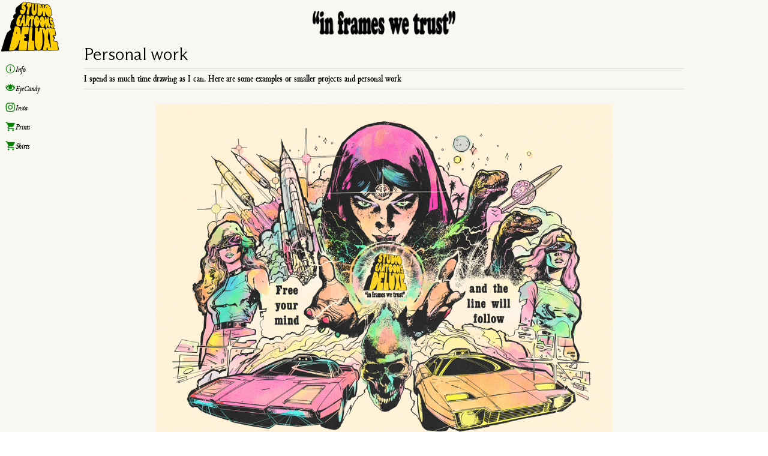

--- FILE ---
content_type: text/html; charset=UTF-8
request_url: https://cartoonsdeluxe.studio/EYECANDY
body_size: 69168
content:
<!DOCTYPE html>
<!-- 

        Running on cargo.site

-->
<html lang="en" data-predefined-style="true" data-css-presets="true" data-css-preset data-typography-preset>
	<head>
<script>
				var __cargo_context__ = 'live';
				var __cargo_js_ver__ = 'c=3744406473';
				var __cargo_maint__ = false;
				
				
			</script>
					<meta http-equiv="X-UA-Compatible" content="IE=edge,chrome=1">
		<meta http-equiv="Content-Type" content="text/html; charset=utf-8">
		<meta name="viewport" content="initial-scale=1.0, maximum-scale=1.0, user-scalable=no">
		
			<meta name="robots" content="index,follow">
		<title>EYECANDY — Studio Cartoons Deluxe</title>
		<meta name="description" content="Personal work I spend as much time drawing as I can. Here are some examples or smaller projects and personal...">
				<meta name="twitter:card" content="summary_large_image">
		<meta name="twitter:title" content="EYECANDY — Studio Cartoons Deluxe">
		<meta name="twitter:description" content="Personal work I spend as much time drawing as I can. Here are some examples or smaller projects and personal...">
		<meta name="twitter:image" content="https://freight.cargo.site/w/960/i/36cc039c0a18392265eec94a312b37983a6edb564ad1593063a7ed2aff5f0a80/ALPS_FND_-collection_01_tweet_.gif">
		<meta property="og:locale" content="en_US">
		<meta property="og:title" content="EYECANDY — Studio Cartoons Deluxe">
		<meta property="og:description" content="Personal work I spend as much time drawing as I can. Here are some examples or smaller projects and personal...">
		<meta property="og:url" content="https://cartoonsdeluxe.studio/EYECANDY">
		<meta property="og:image" content="https://freight.cargo.site/w/960/i/36cc039c0a18392265eec94a312b37983a6edb564ad1593063a7ed2aff5f0a80/ALPS_FND_-collection_01_tweet_.gif">
		<meta property="og:type" content="website">

		<link rel="preconnect" href="https://static.cargo.site" crossorigin>
		<link rel="preconnect" href="https://freight.cargo.site" crossorigin>
				<link rel="preconnect" href="https://type.cargo.site" crossorigin>

		<!--<link rel="preload" href="https://static.cargo.site/assets/social/IconFont-Regular-0.9.3.woff2" as="font" type="font/woff" crossorigin>-->

		<meta name="google-site-verification" content="uDKNEHhlau4WHfkToVGqEXP-9MdOWDKOBVgGXiNbakI" />

<meta name="description" content="Studio Cartoons Deluxe specialises in hand drawn, frame by frame animation, motion graphics & illustration located in Oslo, Norway. "/>

		<link href="https://freight.cargo.site/t/original/i/81b93199ec481d2ba5c55971f9542b1b7990d0ba1bf6e70ddafd31bb58909b6f/IMG_2955-00000fav5.ico" rel="shortcut icon">
		<link href="https://cartoonsdeluxe.studio/rss" rel="alternate" type="application/rss+xml" title="Studio Cartoons Deluxe feed">

		<link href="https://cartoonsdeluxe.studio/stylesheet?c=3744406473&1761340019" id="member_stylesheet" rel="stylesheet" type="text/css" />
<style id="">@font-face{font-family:Icons;src:url(https://static.cargo.site/assets/social/IconFont-Regular-0.9.3.woff2);unicode-range:U+E000-E15C,U+F0000,U+FE0E}@font-face{font-family:Icons;src:url(https://static.cargo.site/assets/social/IconFont-Regular-0.9.3.woff2);font-weight:240;unicode-range:U+E000-E15C,U+F0000,U+FE0E}@font-face{font-family:Icons;src:url(https://static.cargo.site/assets/social/IconFont-Regular-0.9.3.woff2);unicode-range:U+E000-E15C,U+F0000,U+FE0E;font-weight:400}@font-face{font-family:Icons;src:url(https://static.cargo.site/assets/social/IconFont-Regular-0.9.3.woff2);unicode-range:U+E000-E15C,U+F0000,U+FE0E;font-weight:600}@font-face{font-family:Icons;src:url(https://static.cargo.site/assets/social/IconFont-Regular-0.9.3.woff2);unicode-range:U+E000-E15C,U+F0000,U+FE0E;font-weight:800}@font-face{font-family:Icons;src:url(https://static.cargo.site/assets/social/IconFont-Regular-0.9.3.woff2);unicode-range:U+E000-E15C,U+F0000,U+FE0E;font-style:italic}@font-face{font-family:Icons;src:url(https://static.cargo.site/assets/social/IconFont-Regular-0.9.3.woff2);unicode-range:U+E000-E15C,U+F0000,U+FE0E;font-weight:200;font-style:italic}@font-face{font-family:Icons;src:url(https://static.cargo.site/assets/social/IconFont-Regular-0.9.3.woff2);unicode-range:U+E000-E15C,U+F0000,U+FE0E;font-weight:400;font-style:italic}@font-face{font-family:Icons;src:url(https://static.cargo.site/assets/social/IconFont-Regular-0.9.3.woff2);unicode-range:U+E000-E15C,U+F0000,U+FE0E;font-weight:600;font-style:italic}@font-face{font-family:Icons;src:url(https://static.cargo.site/assets/social/IconFont-Regular-0.9.3.woff2);unicode-range:U+E000-E15C,U+F0000,U+FE0E;font-weight:800;font-style:italic}body.iconfont-loading,body.iconfont-loading *{color:transparent!important}body{-moz-osx-font-smoothing:grayscale;-webkit-font-smoothing:antialiased;-webkit-text-size-adjust:none}body.no-scroll{overflow:hidden}/*!
 * Content
 */.page{word-wrap:break-word}:focus{outline:0}.pointer-events-none{pointer-events:none}.pointer-events-auto{pointer-events:auto}.pointer-events-none .page_content .audio-player,.pointer-events-none .page_content .shop_product,.pointer-events-none .page_content a,.pointer-events-none .page_content audio,.pointer-events-none .page_content button,.pointer-events-none .page_content details,.pointer-events-none .page_content iframe,.pointer-events-none .page_content img,.pointer-events-none .page_content input,.pointer-events-none .page_content video{pointer-events:auto}.pointer-events-none .page_content *>a,.pointer-events-none .page_content>a{position:relative}s *{text-transform:inherit}#toolset{position:fixed;bottom:10px;right:10px;z-index:8}.mobile #toolset,.template_site_inframe #toolset{display:none}#toolset a{display:block;height:24px;width:24px;margin:0;padding:0;text-decoration:none;background:rgba(0,0,0,.2)}#toolset a:hover{background:rgba(0,0,0,.8)}[data-adminview] #toolset a,[data-adminview] #toolset_admin a{background:rgba(0,0,0,.04);pointer-events:none;cursor:default}#toolset_admin a:active{background:rgba(0,0,0,.7)}#toolset_admin a svg>*{transform:scale(1.1) translate(0,-.5px);transform-origin:50% 50%}#toolset_admin a svg{pointer-events:none;width:100%!important;height:auto!important}#following-container{overflow:auto;-webkit-overflow-scrolling:touch}#following-container iframe{height:100%;width:100%;position:absolute;top:0;left:0;right:0;bottom:0}:root{--following-width:-400px;--following-animation-duration:450ms}@keyframes following-open{0%{transform:translateX(0)}100%{transform:translateX(var(--following-width))}}@keyframes following-open-inverse{0%{transform:translateX(0)}100%{transform:translateX(calc(-1 * var(--following-width)))}}@keyframes following-close{0%{transform:translateX(var(--following-width))}100%{transform:translateX(0)}}@keyframes following-close-inverse{0%{transform:translateX(calc(-1 * var(--following-width)))}100%{transform:translateX(0)}}body.animate-left{animation:following-open var(--following-animation-duration);animation-fill-mode:both;animation-timing-function:cubic-bezier(.24,1,.29,1)}#following-container.animate-left{animation:following-close-inverse var(--following-animation-duration);animation-fill-mode:both;animation-timing-function:cubic-bezier(.24,1,.29,1)}#following-container.animate-left #following-frame{animation:following-close var(--following-animation-duration);animation-fill-mode:both;animation-timing-function:cubic-bezier(.24,1,.29,1)}body.animate-right{animation:following-close var(--following-animation-duration);animation-fill-mode:both;animation-timing-function:cubic-bezier(.24,1,.29,1)}#following-container.animate-right{animation:following-open-inverse var(--following-animation-duration);animation-fill-mode:both;animation-timing-function:cubic-bezier(.24,1,.29,1)}#following-container.animate-right #following-frame{animation:following-open var(--following-animation-duration);animation-fill-mode:both;animation-timing-function:cubic-bezier(.24,1,.29,1)}.slick-slider{position:relative;display:block;-moz-box-sizing:border-box;box-sizing:border-box;-webkit-user-select:none;-moz-user-select:none;-ms-user-select:none;user-select:none;-webkit-touch-callout:none;-khtml-user-select:none;-ms-touch-action:pan-y;touch-action:pan-y;-webkit-tap-highlight-color:transparent}.slick-list{position:relative;display:block;overflow:hidden;margin:0;padding:0}.slick-list:focus{outline:0}.slick-list.dragging{cursor:pointer;cursor:hand}.slick-slider .slick-list,.slick-slider .slick-track{transform:translate3d(0,0,0);will-change:transform}.slick-track{position:relative;top:0;left:0;display:block}.slick-track:after,.slick-track:before{display:table;content:'';width:1px;height:1px;margin-top:-1px;margin-left:-1px}.slick-track:after{clear:both}.slick-loading .slick-track{visibility:hidden}.slick-slide{display:none;float:left;height:100%;min-height:1px}[dir=rtl] .slick-slide{float:right}.content .slick-slide img{display:inline-block}.content .slick-slide img:not(.image-zoom){cursor:pointer}.content .scrub .slick-list,.content .scrub .slick-slide img:not(.image-zoom){cursor:ew-resize}body.slideshow-scrub-dragging *{cursor:ew-resize!important}.content .slick-slide img:not([src]),.content .slick-slide img[src='']{width:100%;height:auto}.slick-slide.slick-loading img{display:none}.slick-slide.dragging img{pointer-events:none}.slick-initialized .slick-slide{display:block}.slick-loading .slick-slide{visibility:hidden}.slick-vertical .slick-slide{display:block;height:auto;border:1px solid transparent}.slick-arrow.slick-hidden{display:none}.slick-arrow{position:absolute;z-index:9;width:0;top:0;height:100%;cursor:pointer;will-change:opacity;-webkit-transition:opacity 333ms cubic-bezier(.4,0,.22,1);transition:opacity 333ms cubic-bezier(.4,0,.22,1)}.slick-arrow.hidden{opacity:0}.slick-arrow svg{position:absolute;width:36px;height:36px;top:0;left:0;right:0;bottom:0;margin:auto;transform:translate(.25px,.25px)}.slick-arrow svg.right-arrow{transform:translate(.25px,.25px) scaleX(-1)}.slick-arrow svg:active{opacity:.75}.slick-arrow svg .arrow-shape{fill:none!important;stroke:#fff;stroke-linecap:square}.slick-arrow svg .arrow-outline{fill:none!important;stroke-width:2.5px;stroke:rgba(0,0,0,.6);stroke-linecap:square}.slick-arrow.slick-next{right:0;text-align:right}.slick-next svg,.wallpaper-navigation .slick-next svg{margin-right:10px}.mobile .slick-next svg{margin-right:10px}.slick-arrow.slick-prev{text-align:left}.slick-prev svg,.wallpaper-navigation .slick-prev svg{margin-left:10px}.mobile .slick-prev svg{margin-left:10px}.loading_animation{display:none;vertical-align:middle;z-index:15;line-height:0;pointer-events:none;border-radius:100%}.loading_animation.hidden{display:none}.loading_animation.pulsing{opacity:0;display:inline-block;animation-delay:.1s;-webkit-animation-delay:.1s;-moz-animation-delay:.1s;animation-duration:12s;animation-iteration-count:infinite;animation:fade-pulse-in .5s ease-in-out;-moz-animation:fade-pulse-in .5s ease-in-out;-webkit-animation:fade-pulse-in .5s ease-in-out;-webkit-animation-fill-mode:forwards;-moz-animation-fill-mode:forwards;animation-fill-mode:forwards}.loading_animation.pulsing.no-delay{animation-delay:0s;-webkit-animation-delay:0s;-moz-animation-delay:0s}.loading_animation div{border-radius:100%}.loading_animation div svg{max-width:100%;height:auto}.loading_animation div,.loading_animation div svg{width:20px;height:20px}.loading_animation.full-width svg{width:100%;height:auto}.loading_animation.full-width.big svg{width:100px;height:100px}.loading_animation div svg>*{fill:#ccc}.loading_animation div{-webkit-animation:spin-loading 12s ease-out;-webkit-animation-iteration-count:infinite;-moz-animation:spin-loading 12s ease-out;-moz-animation-iteration-count:infinite;animation:spin-loading 12s ease-out;animation-iteration-count:infinite}.loading_animation.hidden{display:none}[data-backdrop] .loading_animation{position:absolute;top:15px;left:15px;z-index:99}.loading_animation.position-absolute.middle{top:calc(50% - 10px);left:calc(50% - 10px)}.loading_animation.position-absolute.topleft{top:0;left:0}.loading_animation.position-absolute.middleright{top:calc(50% - 10px);right:1rem}.loading_animation.position-absolute.middleleft{top:calc(50% - 10px);left:1rem}.loading_animation.gray div svg>*{fill:#999}.loading_animation.gray-dark div svg>*{fill:#666}.loading_animation.gray-darker div svg>*{fill:#555}.loading_animation.gray-light div svg>*{fill:#ccc}.loading_animation.white div svg>*{fill:rgba(255,255,255,.85)}.loading_animation.blue div svg>*{fill:#698fff}.loading_animation.inline{display:inline-block;margin-bottom:.5ex}.loading_animation.inline.left{margin-right:.5ex}@-webkit-keyframes fade-pulse-in{0%{opacity:0}50%{opacity:.5}100%{opacity:1}}@-moz-keyframes fade-pulse-in{0%{opacity:0}50%{opacity:.5}100%{opacity:1}}@keyframes fade-pulse-in{0%{opacity:0}50%{opacity:.5}100%{opacity:1}}@-webkit-keyframes pulsate{0%{opacity:1}50%{opacity:0}100%{opacity:1}}@-moz-keyframes pulsate{0%{opacity:1}50%{opacity:0}100%{opacity:1}}@keyframes pulsate{0%{opacity:1}50%{opacity:0}100%{opacity:1}}@-webkit-keyframes spin-loading{0%{transform:rotate(0)}9%{transform:rotate(1050deg)}18%{transform:rotate(-1090deg)}20%{transform:rotate(-1080deg)}23%{transform:rotate(-1080deg)}28%{transform:rotate(-1095deg)}29%{transform:rotate(-1065deg)}34%{transform:rotate(-1080deg)}35%{transform:rotate(-1050deg)}40%{transform:rotate(-1065deg)}41%{transform:rotate(-1035deg)}44%{transform:rotate(-1035deg)}47%{transform:rotate(-2160deg)}50%{transform:rotate(-2160deg)}56%{transform:rotate(45deg)}60%{transform:rotate(45deg)}80%{transform:rotate(6120deg)}100%{transform:rotate(0)}}@keyframes spin-loading{0%{transform:rotate(0)}9%{transform:rotate(1050deg)}18%{transform:rotate(-1090deg)}20%{transform:rotate(-1080deg)}23%{transform:rotate(-1080deg)}28%{transform:rotate(-1095deg)}29%{transform:rotate(-1065deg)}34%{transform:rotate(-1080deg)}35%{transform:rotate(-1050deg)}40%{transform:rotate(-1065deg)}41%{transform:rotate(-1035deg)}44%{transform:rotate(-1035deg)}47%{transform:rotate(-2160deg)}50%{transform:rotate(-2160deg)}56%{transform:rotate(45deg)}60%{transform:rotate(45deg)}80%{transform:rotate(6120deg)}100%{transform:rotate(0)}}[grid-row]{align-items:flex-start;box-sizing:border-box;display:-webkit-box;display:-webkit-flex;display:-ms-flexbox;display:flex;-webkit-flex-wrap:wrap;-ms-flex-wrap:wrap;flex-wrap:wrap}[grid-col]{box-sizing:border-box}[grid-row] [grid-col].empty:after{content:"\0000A0";cursor:text}body.mobile[data-adminview=content-editproject] [grid-row] [grid-col].empty:after{display:none}[grid-col=auto]{-webkit-box-flex:1;-webkit-flex:1;-ms-flex:1;flex:1}[grid-col=x12]{width:100%}[grid-col=x11]{width:50%}[grid-col=x10]{width:33.33%}[grid-col=x9]{width:25%}[grid-col=x8]{width:20%}[grid-col=x7]{width:16.666666667%}[grid-col=x6]{width:14.285714286%}[grid-col=x5]{width:12.5%}[grid-col=x4]{width:11.111111111%}[grid-col=x3]{width:10%}[grid-col=x2]{width:9.090909091%}[grid-col=x1]{width:8.333333333%}[grid-col="1"]{width:8.33333%}[grid-col="2"]{width:16.66667%}[grid-col="3"]{width:25%}[grid-col="4"]{width:33.33333%}[grid-col="5"]{width:41.66667%}[grid-col="6"]{width:50%}[grid-col="7"]{width:58.33333%}[grid-col="8"]{width:66.66667%}[grid-col="9"]{width:75%}[grid-col="10"]{width:83.33333%}[grid-col="11"]{width:91.66667%}[grid-col="12"]{width:100%}body.mobile [grid-responsive] [grid-col]{width:100%;-webkit-box-flex:none;-webkit-flex:none;-ms-flex:none;flex:none}[data-ce-host=true][contenteditable=true] [grid-pad]{pointer-events:none}[data-ce-host=true][contenteditable=true] [grid-pad]>*{pointer-events:auto}[grid-pad="0"]{padding:0}[grid-pad="0.25"]{padding:.125rem}[grid-pad="0.5"]{padding:.25rem}[grid-pad="0.75"]{padding:.375rem}[grid-pad="1"]{padding:.5rem}[grid-pad="1.25"]{padding:.625rem}[grid-pad="1.5"]{padding:.75rem}[grid-pad="1.75"]{padding:.875rem}[grid-pad="2"]{padding:1rem}[grid-pad="2.5"]{padding:1.25rem}[grid-pad="3"]{padding:1.5rem}[grid-pad="3.5"]{padding:1.75rem}[grid-pad="4"]{padding:2rem}[grid-pad="5"]{padding:2.5rem}[grid-pad="6"]{padding:3rem}[grid-pad="7"]{padding:3.5rem}[grid-pad="8"]{padding:4rem}[grid-pad="9"]{padding:4.5rem}[grid-pad="10"]{padding:5rem}[grid-gutter="0"]{margin:0}[grid-gutter="0.5"]{margin:-.25rem}[grid-gutter="1"]{margin:-.5rem}[grid-gutter="1.5"]{margin:-.75rem}[grid-gutter="2"]{margin:-1rem}[grid-gutter="2.5"]{margin:-1.25rem}[grid-gutter="3"]{margin:-1.5rem}[grid-gutter="3.5"]{margin:-1.75rem}[grid-gutter="4"]{margin:-2rem}[grid-gutter="5"]{margin:-2.5rem}[grid-gutter="6"]{margin:-3rem}[grid-gutter="7"]{margin:-3.5rem}[grid-gutter="8"]{margin:-4rem}[grid-gutter="10"]{margin:-5rem}[grid-gutter="12"]{margin:-6rem}[grid-gutter="14"]{margin:-7rem}[grid-gutter="16"]{margin:-8rem}[grid-gutter="18"]{margin:-9rem}[grid-gutter="20"]{margin:-10rem}small{max-width:100%;text-decoration:inherit}img:not([src]),img[src='']{outline:1px solid rgba(177,177,177,.4);outline-offset:-1px;content:url([data-uri])}img.image-zoom{cursor:-webkit-zoom-in;cursor:-moz-zoom-in;cursor:zoom-in}#imprimatur{color:#333;font-size:10px;font-family:-apple-system,BlinkMacSystemFont,"Segoe UI",Roboto,Oxygen,Ubuntu,Cantarell,"Open Sans","Helvetica Neue",sans-serif,"Sans Serif",Icons;/*!System*/position:fixed;opacity:.3;right:-28px;bottom:160px;transform:rotate(270deg);-ms-transform:rotate(270deg);-webkit-transform:rotate(270deg);z-index:8;text-transform:uppercase;color:#999;opacity:.5;padding-bottom:2px;text-decoration:none}.mobile #imprimatur{display:none}bodycopy cargo-link a{font-family:-apple-system,BlinkMacSystemFont,"Segoe UI",Roboto,Oxygen,Ubuntu,Cantarell,"Open Sans","Helvetica Neue",sans-serif,"Sans Serif",Icons;/*!System*/font-size:12px;font-style:normal;font-weight:400;transform:rotate(270deg);text-decoration:none;position:fixed!important;right:-27px;bottom:100px;text-decoration:none;letter-spacing:normal;background:0 0;border:0;border-bottom:0;outline:0}/*! PhotoSwipe Default UI CSS by Dmitry Semenov | photoswipe.com | MIT license */.pswp--has_mouse .pswp__button--arrow--left,.pswp--has_mouse .pswp__button--arrow--right,.pswp__ui{visibility:visible}.pswp--minimal--dark .pswp__top-bar,.pswp__button{background:0 0}.pswp,.pswp__bg,.pswp__container,.pswp__img--placeholder,.pswp__zoom-wrap,.quick-view-navigation{-webkit-backface-visibility:hidden}.pswp__button{cursor:pointer;opacity:1;-webkit-appearance:none;transition:opacity .2s;-webkit-box-shadow:none;box-shadow:none}.pswp__button-close>svg{top:10px;right:10px;margin-left:auto}.pswp--touch .quick-view-navigation{display:none}.pswp__ui{-webkit-font-smoothing:auto;opacity:1;z-index:1550}.quick-view-navigation{will-change:opacity;-webkit-transition:opacity 333ms cubic-bezier(.4,0,.22,1);transition:opacity 333ms cubic-bezier(.4,0,.22,1)}.quick-view-navigation .pswp__group .pswp__button{pointer-events:auto}.pswp__button>svg{position:absolute;width:36px;height:36px}.quick-view-navigation .pswp__group:active svg{opacity:.75}.pswp__button svg .shape-shape{fill:#fff}.pswp__button svg .shape-outline{fill:#000}.pswp__button-prev>svg{top:0;bottom:0;left:10px;margin:auto}.pswp__button-next>svg{top:0;bottom:0;right:10px;margin:auto}.quick-view-navigation .pswp__group .pswp__button-prev{position:absolute;left:0;top:0;width:0;height:100%}.quick-view-navigation .pswp__group .pswp__button-next{position:absolute;right:0;top:0;width:0;height:100%}.quick-view-navigation .close-button,.quick-view-navigation .left-arrow,.quick-view-navigation .right-arrow{transform:translate(.25px,.25px)}.quick-view-navigation .right-arrow{transform:translate(.25px,.25px) scaleX(-1)}.pswp__button svg .shape-outline{fill:transparent!important;stroke:#000;stroke-width:2.5px;stroke-linecap:square}.pswp__button svg .shape-shape{fill:transparent!important;stroke:#fff;stroke-width:1.5px;stroke-linecap:square}.pswp__bg,.pswp__scroll-wrap,.pswp__zoom-wrap{width:100%;position:absolute}.quick-view-navigation .pswp__group .pswp__button-close{margin:0}.pswp__container,.pswp__item,.pswp__zoom-wrap{right:0;bottom:0;top:0;position:absolute;left:0}.pswp__ui--hidden .pswp__button{opacity:.001}.pswp__ui--hidden .pswp__button,.pswp__ui--hidden .pswp__button *{pointer-events:none}.pswp .pswp__ui.pswp__ui--displaynone{display:none}.pswp__element--disabled{display:none!important}/*! PhotoSwipe main CSS by Dmitry Semenov | photoswipe.com | MIT license */.pswp{position:fixed;display:none;height:100%;width:100%;top:0;left:0;right:0;bottom:0;margin:auto;-ms-touch-action:none;touch-action:none;z-index:9999999;-webkit-text-size-adjust:100%;line-height:initial;letter-spacing:initial;outline:0}.pswp img{max-width:none}.pswp--zoom-disabled .pswp__img{cursor:default!important}.pswp--animate_opacity{opacity:.001;will-change:opacity;-webkit-transition:opacity 333ms cubic-bezier(.4,0,.22,1);transition:opacity 333ms cubic-bezier(.4,0,.22,1)}.pswp--open{display:block}.pswp--zoom-allowed .pswp__img{cursor:-webkit-zoom-in;cursor:-moz-zoom-in;cursor:zoom-in}.pswp--zoomed-in .pswp__img{cursor:-webkit-grab;cursor:-moz-grab;cursor:grab}.pswp--dragging .pswp__img{cursor:-webkit-grabbing;cursor:-moz-grabbing;cursor:grabbing}.pswp__bg{left:0;top:0;height:100%;opacity:0;transform:translateZ(0);will-change:opacity}.pswp__scroll-wrap{left:0;top:0;height:100%}.pswp__container,.pswp__zoom-wrap{-ms-touch-action:none;touch-action:none}.pswp__container,.pswp__img{-webkit-user-select:none;-moz-user-select:none;-ms-user-select:none;user-select:none;-webkit-tap-highlight-color:transparent;-webkit-touch-callout:none}.pswp__zoom-wrap{-webkit-transform-origin:left top;-ms-transform-origin:left top;transform-origin:left top;-webkit-transition:-webkit-transform 222ms cubic-bezier(.4,0,.22,1);transition:transform 222ms cubic-bezier(.4,0,.22,1)}.pswp__bg{-webkit-transition:opacity 222ms cubic-bezier(.4,0,.22,1);transition:opacity 222ms cubic-bezier(.4,0,.22,1)}.pswp--animated-in .pswp__bg,.pswp--animated-in .pswp__zoom-wrap{-webkit-transition:none;transition:none}.pswp--hide-overflow .pswp__scroll-wrap,.pswp--hide-overflow.pswp{overflow:hidden}.pswp__img{position:absolute;width:auto;height:auto;top:0;left:0}.pswp__img--placeholder--blank{background:#222}.pswp--ie .pswp__img{width:100%!important;height:auto!important;left:0;top:0}.pswp__ui--idle{opacity:0}.pswp__error-msg{position:absolute;left:0;top:50%;width:100%;text-align:center;font-size:14px;line-height:16px;margin-top:-8px;color:#ccc}.pswp__error-msg a{color:#ccc;text-decoration:underline}.pswp__error-msg{font-family:-apple-system,BlinkMacSystemFont,"Segoe UI",Roboto,Oxygen,Ubuntu,Cantarell,"Open Sans","Helvetica Neue",sans-serif}.quick-view.mouse-down .iframe-item{pointer-events:none!important}.quick-view-caption-positioner{pointer-events:none;width:100%;height:100%}.quick-view-caption-wrapper{margin:auto;position:absolute;bottom:0;left:0;right:0}.quick-view-horizontal-align-left .quick-view-caption-wrapper{margin-left:0}.quick-view-horizontal-align-right .quick-view-caption-wrapper{margin-right:0}[data-quick-view-caption]{transition:.1s opacity ease-in-out;position:absolute;bottom:0;left:0;right:0}.quick-view-horizontal-align-left [data-quick-view-caption]{text-align:left}.quick-view-horizontal-align-right [data-quick-view-caption]{text-align:right}.quick-view-caption{transition:.1s opacity ease-in-out}.quick-view-caption>*{display:inline-block}.quick-view-caption *{pointer-events:auto}.quick-view-caption.hidden{opacity:0}.shop_product .dropdown_wrapper{flex:0 0 100%;position:relative}.shop_product select{appearance:none;-moz-appearance:none;-webkit-appearance:none;outline:0;-webkit-font-smoothing:antialiased;-moz-osx-font-smoothing:grayscale;cursor:pointer;border-radius:0;white-space:nowrap;overflow:hidden!important;text-overflow:ellipsis}.shop_product select.dropdown::-ms-expand{display:none}.shop_product a{cursor:pointer;border-bottom:none;text-decoration:none}.shop_product a.out-of-stock{pointer-events:none}body.audio-player-dragging *{cursor:ew-resize!important}.audio-player{display:inline-flex;flex:1 0 calc(100% - 2px);width:calc(100% - 2px)}.audio-player .button{height:100%;flex:0 0 3.3rem;display:flex}.audio-player .separator{left:3.3rem;height:100%}.audio-player .buffer{width:0%;height:100%;transition:left .3s linear,width .3s linear}.audio-player.seeking .buffer{transition:left 0s,width 0s}.audio-player.seeking{user-select:none;-webkit-user-select:none;cursor:ew-resize}.audio-player.seeking *{user-select:none;-webkit-user-select:none;cursor:ew-resize}.audio-player .bar{overflow:hidden;display:flex;justify-content:space-between;align-content:center;flex-grow:1}.audio-player .progress{width:0%;height:100%;transition:width .3s linear}.audio-player.seeking .progress{transition:width 0s}.audio-player .pause,.audio-player .play{cursor:pointer;height:100%}.audio-player .note-icon{margin:auto 0;order:2;flex:0 1 auto}.audio-player .title{white-space:nowrap;overflow:hidden;text-overflow:ellipsis;pointer-events:none;user-select:none;padding:.5rem 0 .5rem 1rem;margin:auto auto auto 0;flex:0 3 auto;min-width:0;width:100%}.audio-player .total-time{flex:0 1 auto;margin:auto 0}.audio-player .current-time,.audio-player .play-text{flex:0 1 auto;margin:auto 0}.audio-player .stream-anim{user-select:none;margin:auto auto auto 0}.audio-player .stream-anim span{display:inline-block}.audio-player .buffer,.audio-player .current-time,.audio-player .note-svg,.audio-player .play-text,.audio-player .separator,.audio-player .total-time{user-select:none;pointer-events:none}.audio-player .buffer,.audio-player .play-text,.audio-player .progress{position:absolute}.audio-player,.audio-player .bar,.audio-player .button,.audio-player .current-time,.audio-player .note-icon,.audio-player .pause,.audio-player .play,.audio-player .total-time{position:relative}body.mobile .audio-player,body.mobile .audio-player *{-webkit-touch-callout:none}#standalone-admin-frame{border:0;width:400px;position:absolute;right:0;top:0;height:100vh;z-index:99}body[standalone-admin=true] #standalone-admin-frame{transform:translate(0,0)}body[standalone-admin=true] .main_container{width:calc(100% - 400px)}body[standalone-admin=false] #standalone-admin-frame{transform:translate(100%,0)}body[standalone-admin=false] .main_container{width:100%}.toggle_standaloneAdmin{position:fixed;top:0;right:400px;height:40px;width:40px;z-index:999;cursor:pointer;background-color:rgba(0,0,0,.4)}.toggle_standaloneAdmin:active{opacity:.7}body[standalone-admin=false] .toggle_standaloneAdmin{right:0}.toggle_standaloneAdmin *{color:#fff;fill:#fff}.toggle_standaloneAdmin svg{padding:6px;width:100%;height:100%;opacity:.85}body[standalone-admin=false] .toggle_standaloneAdmin #close,body[standalone-admin=true] .toggle_standaloneAdmin #backdropsettings{display:none}.toggle_standaloneAdmin>div{width:100%;height:100%}#admin_toggle_button{position:fixed;top:50%;transform:translate(0,-50%);right:400px;height:36px;width:12px;z-index:999;cursor:pointer;background-color:rgba(0,0,0,.09);padding-left:2px;margin-right:5px}#admin_toggle_button .bar{content:'';background:rgba(0,0,0,.09);position:fixed;width:5px;bottom:0;top:0;z-index:10}#admin_toggle_button:active{background:rgba(0,0,0,.065)}#admin_toggle_button *{color:#fff;fill:#fff}#admin_toggle_button svg{padding:0;width:16px;height:36px;margin-left:1px;opacity:1}#admin_toggle_button svg *{fill:#fff;opacity:1}#admin_toggle_button[data-state=closed] .toggle_admin_close{display:none}#admin_toggle_button[data-state=closed],#admin_toggle_button[data-state=closed] .toggle_admin_open{width:20px;cursor:pointer;margin:0}#admin_toggle_button[data-state=closed] svg{margin-left:2px}#admin_toggle_button[data-state=open] .toggle_admin_open{display:none}select,select *{text-rendering:auto!important}b b{font-weight:inherit}*{-webkit-box-sizing:border-box;-moz-box-sizing:border-box;box-sizing:border-box}customhtml>*{position:relative;z-index:10}body,html{min-height:100vh;margin:0;padding:0}html{touch-action:manipulation;position:relative;background-color:#fff}.main_container{min-height:100vh;width:100%;overflow:hidden}.container{display:-webkit-box;display:-webkit-flex;display:-moz-box;display:-ms-flexbox;display:flex;-webkit-flex-wrap:wrap;-moz-flex-wrap:wrap;-ms-flex-wrap:wrap;flex-wrap:wrap;max-width:100%;width:100%;overflow:visible}.container{align-items:flex-start;-webkit-align-items:flex-start}.page{z-index:2}.page ul li>text-limit{display:block}.content,.content_container,.pinned{-webkit-flex:1 0 auto;-moz-flex:1 0 auto;-ms-flex:1 0 auto;flex:1 0 auto;max-width:100%}.content_container{width:100%}.content_container.full_height{min-height:100vh}.page_background{position:absolute;top:0;left:0;width:100%;height:100%}.page_container{position:relative;overflow:visible;width:100%}.backdrop{position:absolute;top:0;z-index:1;width:100%;height:100%;max-height:100vh}.backdrop>div{position:absolute;top:0;left:0;width:100%;height:100%;-webkit-backface-visibility:hidden;backface-visibility:hidden;transform:translate3d(0,0,0);contain:strict}[data-backdrop].backdrop>div[data-overflowing]{max-height:100vh;position:absolute;top:0;left:0}body.mobile [split-responsive]{display:flex;flex-direction:column}body.mobile [split-responsive] .container{width:100%;order:2}body.mobile [split-responsive] .backdrop{position:relative;height:50vh;width:100%;order:1}body.mobile [split-responsive] [data-auxiliary].backdrop{position:absolute;height:50vh;width:100%;order:1}.page{position:relative;z-index:2}img[data-align=left]{float:left}img[data-align=right]{float:right}[data-rotation]{transform-origin:center center}.content .page_content:not([contenteditable=true]) [data-draggable]{pointer-events:auto!important;backface-visibility:hidden}.preserve-3d{-moz-transform-style:preserve-3d;transform-style:preserve-3d}.content .page_content:not([contenteditable=true]) [data-draggable] iframe{pointer-events:none!important}.dragging-active iframe{pointer-events:none!important}.content .page_content:not([contenteditable=true]) [data-draggable]:active{opacity:1}.content .scroll-transition-fade{transition:transform 1s ease-in-out,opacity .8s ease-in-out}.content .scroll-transition-fade.below-viewport{opacity:0;transform:translateY(40px)}.mobile.full_width .page_container:not([split-layout]) .container_width{width:100%}[data-view=pinned_bottom] .bottom_pin_invisibility{visibility:hidden}.pinned{position:relative;width:100%}.pinned .page_container.accommodate:not(.fixed):not(.overlay){z-index:2}.pinned .page_container.overlay{position:absolute;z-index:4}.pinned .page_container.overlay.fixed{position:fixed}.pinned .page_container.overlay.fixed .page{max-height:100vh;-webkit-overflow-scrolling:touch}.pinned .page_container.overlay.fixed .page.allow-scroll{overflow-y:auto;overflow-x:hidden}.pinned .page_container.overlay.fixed .page.allow-scroll{align-items:flex-start;-webkit-align-items:flex-start}.pinned .page_container .page.allow-scroll::-webkit-scrollbar{width:0;background:0 0;display:none}.pinned.pinned_top .page_container.overlay{left:0;top:0}.pinned.pinned_bottom .page_container.overlay{left:0;bottom:0}div[data-container=set]:empty{margin-top:1px}.thumbnails{position:relative;z-index:1}[thumbnails=grid]{align-items:baseline}[thumbnails=justify] .thumbnail{box-sizing:content-box}[thumbnails][data-padding-zero] .thumbnail{margin-bottom:-1px}[thumbnails=montessori] .thumbnail{pointer-events:auto;position:absolute}[thumbnails] .thumbnail>a{display:block;text-decoration:none}[thumbnails=montessori]{height:0}[thumbnails][data-resizing],[thumbnails][data-resizing] *{cursor:nwse-resize}[thumbnails] .thumbnail .resize-handle{cursor:nwse-resize;width:26px;height:26px;padding:5px;position:absolute;opacity:.75;right:-1px;bottom:-1px;z-index:100}[thumbnails][data-resizing] .resize-handle{display:none}[thumbnails] .thumbnail .resize-handle svg{position:absolute;top:0;left:0}[thumbnails] .thumbnail .resize-handle:hover{opacity:1}[data-can-move].thumbnail .resize-handle svg .resize_path_outline{fill:#fff}[data-can-move].thumbnail .resize-handle svg .resize_path{fill:#000}[thumbnails=montessori] .thumbnail_sizer{height:0;width:100%;position:relative;padding-bottom:100%;pointer-events:none}[thumbnails] .thumbnail img{display:block;min-height:3px;margin-bottom:0}[thumbnails] .thumbnail img:not([src]),img[src=""]{margin:0!important;width:100%;min-height:3px;height:100%!important;position:absolute}[aspect-ratio="1x1"].thumb_image{height:0;padding-bottom:100%;overflow:hidden}[aspect-ratio="4x3"].thumb_image{height:0;padding-bottom:75%;overflow:hidden}[aspect-ratio="16x9"].thumb_image{height:0;padding-bottom:56.25%;overflow:hidden}[thumbnails] .thumb_image{width:100%;position:relative}[thumbnails][thumbnail-vertical-align=top]{align-items:flex-start}[thumbnails][thumbnail-vertical-align=middle]{align-items:center}[thumbnails][thumbnail-vertical-align=bottom]{align-items:baseline}[thumbnails][thumbnail-horizontal-align=left]{justify-content:flex-start}[thumbnails][thumbnail-horizontal-align=middle]{justify-content:center}[thumbnails][thumbnail-horizontal-align=right]{justify-content:flex-end}.thumb_image.default_image>svg{position:absolute;top:0;left:0;bottom:0;right:0;width:100%;height:100%}.thumb_image.default_image{outline:1px solid #ccc;outline-offset:-1px;position:relative}.mobile.full_width [data-view=Thumbnail] .thumbnails_width{width:100%}.content [data-draggable] a:active,.content [data-draggable] img:active{opacity:initial}.content .draggable-dragging{opacity:initial}[data-draggable].draggable_visible{visibility:visible}[data-draggable].draggable_hidden{visibility:hidden}.gallery_card [data-draggable],.marquee [data-draggable]{visibility:inherit}[data-draggable]{visibility:visible;background-color:rgba(0,0,0,.003)}#site_menu_panel_container .image-gallery:not(.initialized){height:0;padding-bottom:100%;min-height:initial}.image-gallery:not(.initialized){min-height:100vh;visibility:hidden;width:100%}.image-gallery .gallery_card img{display:block;width:100%;height:auto}.image-gallery .gallery_card{transform-origin:center}.image-gallery .gallery_card.dragging{opacity:.1;transform:initial!important}.image-gallery:not([image-gallery=slideshow]) .gallery_card iframe:only-child,.image-gallery:not([image-gallery=slideshow]) .gallery_card video:only-child{width:100%;height:100%;top:0;left:0;position:absolute}.image-gallery[image-gallery=slideshow] .gallery_card video[muted][autoplay]:not([controls]),.image-gallery[image-gallery=slideshow] .gallery_card video[muted][data-autoplay]:not([controls]){pointer-events:none}.image-gallery [image-gallery-pad="0"] video:only-child{object-fit:cover;height:calc(100% + 1px)}div.image-gallery>a,div.image-gallery>iframe,div.image-gallery>img,div.image-gallery>video{display:none}[image-gallery-row]{align-items:flex-start;box-sizing:border-box;display:-webkit-box;display:-webkit-flex;display:-ms-flexbox;display:flex;-webkit-flex-wrap:wrap;-ms-flex-wrap:wrap;flex-wrap:wrap}.image-gallery .gallery_card_image{width:100%;position:relative}[data-predefined-style=true] .image-gallery a.gallery_card{display:block;border:none}[image-gallery-col]{box-sizing:border-box}[image-gallery-col=x12]{width:100%}[image-gallery-col=x11]{width:50%}[image-gallery-col=x10]{width:33.33%}[image-gallery-col=x9]{width:25%}[image-gallery-col=x8]{width:20%}[image-gallery-col=x7]{width:16.666666667%}[image-gallery-col=x6]{width:14.285714286%}[image-gallery-col=x5]{width:12.5%}[image-gallery-col=x4]{width:11.111111111%}[image-gallery-col=x3]{width:10%}[image-gallery-col=x2]{width:9.090909091%}[image-gallery-col=x1]{width:8.333333333%}.content .page_content [image-gallery-pad].image-gallery{pointer-events:none}.content .page_content [image-gallery-pad].image-gallery .gallery_card_image>*,.content .page_content [image-gallery-pad].image-gallery .gallery_image_caption{pointer-events:auto}.content .page_content [image-gallery-pad="0"]{padding:0}.content .page_content [image-gallery-pad="0.25"]{padding:.125rem}.content .page_content [image-gallery-pad="0.5"]{padding:.25rem}.content .page_content [image-gallery-pad="0.75"]{padding:.375rem}.content .page_content [image-gallery-pad="1"]{padding:.5rem}.content .page_content [image-gallery-pad="1.25"]{padding:.625rem}.content .page_content [image-gallery-pad="1.5"]{padding:.75rem}.content .page_content [image-gallery-pad="1.75"]{padding:.875rem}.content .page_content [image-gallery-pad="2"]{padding:1rem}.content .page_content [image-gallery-pad="2.5"]{padding:1.25rem}.content .page_content [image-gallery-pad="3"]{padding:1.5rem}.content .page_content [image-gallery-pad="3.5"]{padding:1.75rem}.content .page_content [image-gallery-pad="4"]{padding:2rem}.content .page_content [image-gallery-pad="5"]{padding:2.5rem}.content .page_content [image-gallery-pad="6"]{padding:3rem}.content .page_content [image-gallery-pad="7"]{padding:3.5rem}.content .page_content [image-gallery-pad="8"]{padding:4rem}.content .page_content [image-gallery-pad="9"]{padding:4.5rem}.content .page_content [image-gallery-pad="10"]{padding:5rem}.content .page_content [image-gallery-gutter="0"]{margin:0}.content .page_content [image-gallery-gutter="0.5"]{margin:-.25rem}.content .page_content [image-gallery-gutter="1"]{margin:-.5rem}.content .page_content [image-gallery-gutter="1.5"]{margin:-.75rem}.content .page_content [image-gallery-gutter="2"]{margin:-1rem}.content .page_content [image-gallery-gutter="2.5"]{margin:-1.25rem}.content .page_content [image-gallery-gutter="3"]{margin:-1.5rem}.content .page_content [image-gallery-gutter="3.5"]{margin:-1.75rem}.content .page_content [image-gallery-gutter="4"]{margin:-2rem}.content .page_content [image-gallery-gutter="5"]{margin:-2.5rem}.content .page_content [image-gallery-gutter="6"]{margin:-3rem}.content .page_content [image-gallery-gutter="7"]{margin:-3.5rem}.content .page_content [image-gallery-gutter="8"]{margin:-4rem}.content .page_content [image-gallery-gutter="10"]{margin:-5rem}.content .page_content [image-gallery-gutter="12"]{margin:-6rem}.content .page_content [image-gallery-gutter="14"]{margin:-7rem}.content .page_content [image-gallery-gutter="16"]{margin:-8rem}.content .page_content [image-gallery-gutter="18"]{margin:-9rem}.content .page_content [image-gallery-gutter="20"]{margin:-10rem}[image-gallery=slideshow]:not(.initialized)>*{min-height:1px;opacity:0;min-width:100%}[image-gallery=slideshow][data-constrained-by=height] [image-gallery-vertical-align].slick-track{align-items:flex-start}[image-gallery=slideshow] img.image-zoom:active{opacity:initial}[image-gallery=slideshow].slick-initialized .gallery_card{pointer-events:none}[image-gallery=slideshow].slick-initialized .gallery_card.slick-current{pointer-events:auto}[image-gallery=slideshow] .gallery_card:not(.has_caption){line-height:0}.content .page_content [image-gallery=slideshow].image-gallery>*{pointer-events:auto}.content [image-gallery=slideshow].image-gallery.slick-initialized .gallery_card{overflow:hidden;margin:0;display:flex;flex-flow:row wrap;flex-shrink:0}.content [image-gallery=slideshow].image-gallery.slick-initialized .gallery_card.slick-current{overflow:visible}[image-gallery=slideshow] .gallery_image_caption{opacity:1;transition:opacity .3s;-webkit-transition:opacity .3s;width:100%;margin-left:auto;margin-right:auto;clear:both}[image-gallery-horizontal-align=left] .gallery_image_caption{text-align:left}[image-gallery-horizontal-align=middle] .gallery_image_caption{text-align:center}[image-gallery-horizontal-align=right] .gallery_image_caption{text-align:right}[image-gallery=slideshow][data-slideshow-in-transition] .gallery_image_caption{opacity:0;transition:opacity .3s;-webkit-transition:opacity .3s}[image-gallery=slideshow] .gallery_card_image{width:initial;margin:0;display:inline-block}[image-gallery=slideshow] .gallery_card img{margin:0;display:block}[image-gallery=slideshow][data-exploded]{align-items:flex-start;box-sizing:border-box;display:-webkit-box;display:-webkit-flex;display:-ms-flexbox;display:flex;-webkit-flex-wrap:wrap;-ms-flex-wrap:wrap;flex-wrap:wrap;justify-content:flex-start;align-content:flex-start}[image-gallery=slideshow][data-exploded] .gallery_card{padding:1rem;width:16.666%}[image-gallery=slideshow][data-exploded] .gallery_card_image{height:0;display:block;width:100%}[image-gallery=grid]{align-items:baseline}[image-gallery=grid] .gallery_card.has_caption .gallery_card_image{display:block}[image-gallery=grid] [image-gallery-pad="0"].gallery_card{margin-bottom:-1px}[image-gallery=grid] .gallery_card img{margin:0}[image-gallery=columns] .gallery_card img{margin:0}[image-gallery=justify]{align-items:flex-start}[image-gallery=justify] .gallery_card img{margin:0}[image-gallery=montessori][image-gallery-row]{display:block}[image-gallery=montessori] a.gallery_card,[image-gallery=montessori] div.gallery_card{position:absolute;pointer-events:auto}[image-gallery=montessori][data-can-move] .gallery_card,[image-gallery=montessori][data-can-move] .gallery_card .gallery_card_image,[image-gallery=montessori][data-can-move] .gallery_card .gallery_card_image>*{cursor:move}[image-gallery=montessori]{position:relative;height:0}[image-gallery=freeform] .gallery_card{position:relative}[image-gallery=freeform] [image-gallery-pad="0"].gallery_card{margin-bottom:-1px}[image-gallery-vertical-align]{display:flex;flex-flow:row wrap}[image-gallery-vertical-align].slick-track{display:flex;flex-flow:row nowrap}.image-gallery .slick-list{margin-bottom:-.3px}[image-gallery-vertical-align=top]{align-content:flex-start;align-items:flex-start}[image-gallery-vertical-align=middle]{align-items:center;align-content:center}[image-gallery-vertical-align=bottom]{align-content:flex-end;align-items:flex-end}[image-gallery-horizontal-align=left]{justify-content:flex-start}[image-gallery-horizontal-align=middle]{justify-content:center}[image-gallery-horizontal-align=right]{justify-content:flex-end}.image-gallery[data-resizing],.image-gallery[data-resizing] *{cursor:nwse-resize!important}.image-gallery .gallery_card .resize-handle,.image-gallery .gallery_card .resize-handle *{cursor:nwse-resize!important}.image-gallery .gallery_card .resize-handle{width:26px;height:26px;padding:5px;position:absolute;opacity:.75;right:-1px;bottom:-1px;z-index:10}.image-gallery[data-resizing] .resize-handle{display:none}.image-gallery .gallery_card .resize-handle svg{cursor:nwse-resize!important;position:absolute;top:0;left:0}.image-gallery .gallery_card .resize-handle:hover{opacity:1}[data-can-move].gallery_card .resize-handle svg .resize_path_outline{fill:#fff}[data-can-move].gallery_card .resize-handle svg .resize_path{fill:#000}[image-gallery=montessori] .thumbnail_sizer{height:0;width:100%;position:relative;padding-bottom:100%;pointer-events:none}#site_menu_button{display:block;text-decoration:none;pointer-events:auto;z-index:9;vertical-align:top;cursor:pointer;box-sizing:content-box;font-family:Icons}#site_menu_button.custom_icon{padding:0;line-height:0}#site_menu_button.custom_icon img{width:100%;height:auto}#site_menu_wrapper.disabled #site_menu_button{display:none}#site_menu_wrapper.mobile_only #site_menu_button{display:none}body.mobile #site_menu_wrapper.mobile_only:not(.disabled) #site_menu_button:not(.active){display:block}#site_menu_panel_container[data-type=cargo_menu] #site_menu_panel{display:block;position:fixed;top:0;right:0;bottom:0;left:0;z-index:10;cursor:default}.site_menu{pointer-events:auto;position:absolute;z-index:11;top:0;bottom:0;line-height:0;max-width:400px;min-width:300px;font-size:20px;text-align:left;background:rgba(20,20,20,.95);padding:20px 30px 90px 30px;overflow-y:auto;overflow-x:hidden;display:-webkit-box;display:-webkit-flex;display:-ms-flexbox;display:flex;-webkit-box-orient:vertical;-webkit-box-direction:normal;-webkit-flex-direction:column;-ms-flex-direction:column;flex-direction:column;-webkit-box-pack:start;-webkit-justify-content:flex-start;-ms-flex-pack:start;justify-content:flex-start}body.mobile #site_menu_wrapper .site_menu{-webkit-overflow-scrolling:touch;min-width:auto;max-width:100%;width:100%;padding:20px}#site_menu_wrapper[data-sitemenu-position=bottom-left] #site_menu,#site_menu_wrapper[data-sitemenu-position=top-left] #site_menu{left:0}#site_menu_wrapper[data-sitemenu-position=bottom-right] #site_menu,#site_menu_wrapper[data-sitemenu-position=top-right] #site_menu{right:0}#site_menu_wrapper[data-type=page] .site_menu{right:0;left:0;width:100%;padding:0;margin:0;background:0 0}.site_menu_wrapper.open .site_menu{display:block}.site_menu div{display:block}.site_menu a{text-decoration:none;display:inline-block;color:rgba(255,255,255,.75);max-width:100%;overflow:hidden;white-space:nowrap;text-overflow:ellipsis;line-height:1.4}.site_menu div a.active{color:rgba(255,255,255,.4)}.site_menu div.set-link>a{font-weight:700}.site_menu div.hidden{display:none}.site_menu .close{display:block;position:absolute;top:0;right:10px;font-size:60px;line-height:50px;font-weight:200;color:rgba(255,255,255,.4);cursor:pointer;user-select:none}#site_menu_panel_container .page_container{position:relative;overflow:hidden;background:0 0;z-index:2}#site_menu_panel_container .site_menu_page_wrapper{position:fixed;top:0;left:0;overflow-y:auto;-webkit-overflow-scrolling:touch;height:100%;width:100%;z-index:100}#site_menu_panel_container .site_menu_page_wrapper .backdrop{pointer-events:none}#site_menu_panel_container #site_menu_page_overlay{position:fixed;top:0;right:0;bottom:0;left:0;cursor:default;z-index:1}#shop_button{display:block;text-decoration:none;pointer-events:auto;z-index:9;vertical-align:top;cursor:pointer;box-sizing:content-box;font-family:Icons}#shop_button.custom_icon{padding:0;line-height:0}#shop_button.custom_icon img{width:100%;height:auto}#shop_button.disabled{display:none}.loading[data-loading]{display:none;position:fixed;bottom:8px;left:8px;z-index:100}.new_site_button_wrapper{font-size:1.8rem;font-weight:400;color:rgba(0,0,0,.85);font-family:-apple-system,BlinkMacSystemFont,'Segoe UI',Roboto,Oxygen,Ubuntu,Cantarell,'Open Sans','Helvetica Neue',sans-serif,'Sans Serif',Icons;font-style:normal;line-height:1.4;color:#fff;position:fixed;bottom:0;right:0;z-index:999}body.template_site #toolset{display:none!important}body.mobile .new_site_button{display:none}.new_site_button{display:flex;height:44px;cursor:pointer}.new_site_button .plus{width:44px;height:100%}.new_site_button .plus svg{width:100%;height:100%}.new_site_button .plus svg line{stroke:#000;stroke-width:2px}.new_site_button .plus:after,.new_site_button .plus:before{content:'';width:30px;height:2px}.new_site_button .text{background:#0fce83;display:none;padding:7.5px 15px 7.5px 15px;height:100%;font-size:20px;color:#222}.new_site_button:active{opacity:.8}.new_site_button.show_full .text{display:block}.new_site_button.show_full .plus{display:none}html:not(.admin-wrapper) .template_site #confirm_modal [data-progress] .progress-indicator:after{content:'Generating Site...';padding:7.5px 15px;right:-200px;color:#000}bodycopy svg.marker-overlay,bodycopy svg.marker-overlay *{transform-origin:0 0;-webkit-transform-origin:0 0;box-sizing:initial}bodycopy svg#svgroot{box-sizing:initial}bodycopy svg.marker-overlay{padding:inherit;position:absolute;left:0;top:0;width:100%;height:100%;min-height:1px;overflow:visible;pointer-events:none;z-index:999}bodycopy svg.marker-overlay *{pointer-events:initial}bodycopy svg.marker-overlay text{letter-spacing:initial}bodycopy svg.marker-overlay a{cursor:pointer}.marquee:not(.torn-down){overflow:hidden;width:100%;position:relative;padding-bottom:.25em;padding-top:.25em;margin-bottom:-.25em;margin-top:-.25em;contain:layout}.marquee .marquee_contents{will-change:transform;display:flex;flex-direction:column}.marquee[behavior][direction].torn-down{white-space:normal}.marquee[behavior=bounce] .marquee_contents{display:block;float:left;clear:both}.marquee[behavior=bounce] .marquee_inner{display:block}.marquee[behavior=bounce][direction=vertical] .marquee_contents{width:100%}.marquee[behavior=bounce][direction=diagonal] .marquee_inner:last-child,.marquee[behavior=bounce][direction=vertical] .marquee_inner:last-child{position:relative;visibility:hidden}.marquee[behavior=bounce][direction=horizontal],.marquee[behavior=scroll][direction=horizontal]{white-space:pre}.marquee[behavior=scroll][direction=horizontal] .marquee_contents{display:inline-flex;white-space:nowrap;min-width:100%}.marquee[behavior=scroll][direction=horizontal] .marquee_inner{min-width:100%}.marquee[behavior=scroll] .marquee_inner:first-child{will-change:transform;position:absolute;width:100%;top:0;left:0}.cycle{display:none}</style>
<script type="text/json" data-set="defaults" >{"current_offset":0,"current_page":1,"cargo_url":"jamesmartin","is_domain":true,"is_mobile":false,"is_tablet":false,"is_phone":false,"api_path":"https:\/\/cartoonsdeluxe.studio\/_api","is_editor":false,"is_template":false,"is_direct_link":true,"direct_link_pid":26634846}</script>
<script type="text/json" data-set="DisplayOptions" >{"user_id":1542813,"pagination_count":24,"title_in_project":true,"disable_project_scroll":false,"learning_cargo_seen":true,"resource_url":null,"total_projects":0,"use_sets":null,"sets_are_clickable":null,"set_links_position":null,"sticky_pages":null,"slideshow_responsive":false,"slideshow_thumbnails_header":true,"layout_options":{"content_position":"center_cover","content_width":"100","content_margin":"5","main_margin":"7.3","text_alignment":"text_left","vertical_position":"vertical_top","bgcolor":"#f8f7f1","WebFontConfig":{"cargo":{"families":{"Monument Grotesk Mono":{"variants":["n2","i2","n3","i3","n4","i4","n5","i5","n7","i7","n8","i8","n9","i9"]},"Junicode Condensed":{"variants":["n4","i4","n7","i7"]},"Arizona Flare Variable":{"variants":["n2","n3","n4","n5","n7","i4"]},"Infini GF":{"variants":["n4","i4","n7"]},"Diatype":{"variants":["n2","i2","n3","i3","n4","i4","n5","i5","n7","i7"]}}},"system":{"families":{"-apple-system":{"variants":["n4"]}}}},"links_orientation":"links_horizontal","viewport_size":"phone","mobile_zoom":"22","mobile_view":"desktop","mobile_padding":"-7.2","mobile_formatting":false,"width_unit":"rem","text_width":"66","is_feed":false,"limit_vertical_images":true,"image_zoom":true,"mobile_images_full_width":false,"responsive_columns":"1","responsive_thumbnails_padding":"0.7","enable_sitemenu":false,"sitemenu_mobileonly":false,"menu_position":"top-left","sitemenu_option":"cargo_menu","responsive_row_height":"75","advanced_padding_enabled":false,"main_margin_top":"7.3","main_margin_right":"7.3","main_margin_bottom":"7.3","main_margin_left":"7.3","mobile_pages_full_width":true,"scroll_transition":false,"image_full_zoom":false,"quick_view_height":"100","quick_view_width":"100","quick_view_alignment":"quick_view_center_center","advanced_quick_view_padding_enabled":false,"quick_view_padding":"2","quick_view_padding_top":"2","quick_view_padding_bottom":"2","quick_view_padding_left":"2","quick_view_padding_right":"2","quick_content_alignment":"quick_content_center_center","close_quick_view_on_scroll":true,"show_quick_view_ui":true,"quick_view_bgcolor":"rgba(255, 255, 255, 1)","quick_view_caption":false},"element_sort":{"no-group":[{"name":"Navigation","isActive":true},{"name":"Header Text","isActive":true},{"name":"Content","isActive":true},{"name":"Header Image","isActive":false}]},"site_menu_options":{"display_type":"cargo_menu","enable":true,"mobile_only":true,"position":"top-left","single_page_id":"26634763","icon":"\ue12f","show_homepage":false,"single_page_url":"Menu","custom_icon":false,"overlay_sitemenu_page":false},"ecommerce_options":{"enable_ecommerce_button":false,"shop_button_position":"top-left","shop_icon":"\ue138","custom_icon":false,"shop_icon_text":"Cart","enable_geofencing":false,"enabled_countries":["AF","AX","AL","DZ","AS","AD","AO","AI","AQ","AG","AR","AM","AW","AU","AT","AZ","BS","BH","BD","BB","BY","BE","BZ","BJ","BM","BT","BO","BQ","BA","BW","BV","BR","IO","BN","BG","BF","BI","KH","CM","CA","CV","KY","CF","TD","CL","CN","CX","CC","CO","KM","CG","CD","CK","CR","CI","HR","CU","CW","CY","CZ","DK","DJ","DM","DO","EC","EG","SV","GQ","ER","EE","ET","FK","FO","FJ","FI","FR","GF","PF","TF","GA","GM","GE","DE","GH","GI","GR","GL","GD","GP","GU","GT","GG","GN","GW","GY","HT","HM","VA","HN","HK","HU","IS","IN","ID","IR","IQ","IE","IM","IL","IT","JM","JP","JE","JO","KZ","KE","KI","KP","KR","KW","KG","LA","LV","LB","LS","LR","LY","LI","LT","LU","MO","MK","MG","MW","MY","MV","ML","MT","MH","MQ","MR","MU","YT","MX","FM","MD","MC","MN","ME","MS","MA","MZ","MM","NA","NR","NP","NL","NC","NZ","NI","NE","NG","NU","NF","MP","NO","OM","PK","PW","PS","PA","PG","PY","PE","PH","PN","PL","PT","PR","QA","RE","RO","RU","RW","BL","SH","KN","LC","MF","PM","VC","WS","SM","ST","SA","SN","RS","SC","SL","SG","SX","SK","SI","SB","SO","ZA","GS","SS","ES","LK","SD","SR","SJ","SZ","SE","CH","SY","TW","TJ","TZ","TH","TL","TG","TK","TO","TT","TN","TR","TM","TC","TV","UG","UA","AE","GB","US","UM","UY","UZ","VU","VE","VN","VG","VI","WF","EH","YE","ZM","ZW"],"icon":""},"analytics_disabled":false}</script>
<script type="text/json" data-set="Site" >{"id":"1542813","direct_link":"https:\/\/cartoonsdeluxe.studio","display_url":"cartoonsdeluxe.studio","site_url":"jamesmartin","account_shop_id":93721,"has_ecommerce":false,"has_shop":false,"ecommerce_key_public":null,"cargo_spark_button":false,"following_url":null,"website_title":"Studio Cartoons Deluxe","meta_tags":"","meta_description":"","meta_head":"<meta name=\"google-site-verification\" content=\"uDKNEHhlau4WHfkToVGqEXP-9MdOWDKOBVgGXiNbakI\" \/>\n\n<meta name=\"description\" content=\"Studio Cartoons Deluxe specialises in hand drawn, frame by frame animation, motion graphics & illustration located in Oslo, Norway. \"\/>","homepage_id":"26634763","css_url":"https:\/\/cartoonsdeluxe.studio\/stylesheet","rss_url":"https:\/\/cartoonsdeluxe.studio\/rss","js_url":"\/_jsapps\/design\/design.js","favicon_url":"https:\/\/freight.cargo.site\/t\/original\/i\/81b93199ec481d2ba5c55971f9542b1b7990d0ba1bf6e70ddafd31bb58909b6f\/IMG_2955-00000fav5.ico","home_url":"https:\/\/cargo.site","auth_url":"https:\/\/cargo.site","profile_url":null,"profile_width":0,"profile_height":0,"social_image_url":"https:\/\/freight.cargo.site\/i\/fef36e3ed0f6d139593609e06dba7bae5c5ea1b1ee07a104f56261f8a8261b43\/IMG_3270.PNG","social_width":1200,"social_height":1200,"social_description":"Studio Cartoons Deluxe is a one man studio specialising in hand drawn, frame by frame animation, motion graphics & illustration located in Oslo, Norway.","social_has_image":true,"social_has_description":true,"site_menu_icon":"https:\/\/freight.cargo.site\/i\/9cf8a6556ac850e33188ce4a67e043d2e2f94987567ede9b6ce6332723b8baa4\/1600-00000_3.png","site_menu_has_image":true,"custom_html":"<customhtml><!-- Google tag (gtag.js) -->\n<script async src=\"https:\/\/www.googletagmanager.com\/gtag\/js?id=G-0BHMR1HSYD\"><\/script>\n<script>\n  window.dataLayer = window.dataLayer || [];\n  function gtag(){dataLayer.push(arguments);}\n  gtag('js', new Date());\n\n  gtag('config', 'G-0BHMR1HSYD');\n<\/script><\/customhtml>","filter":null,"is_editor":false,"use_hi_res":false,"hiq":null,"progenitor_site":"c973","files":[],"resource_url":"cartoonsdeluxe.studio\/_api\/v0\/site\/1542813"}</script>
<script type="text/json" data-set="ScaffoldingData" >{"id":0,"title":"Studio Cartoons Deluxe","project_url":0,"set_id":0,"is_homepage":false,"pin":false,"is_set":true,"in_nav":false,"stack":false,"sort":0,"index":0,"page_count":3,"pin_position":null,"thumbnail_options":null,"pages":[{"id":26634763,"site_id":1542813,"project_url":"HOME","direct_link":"https:\/\/cartoonsdeluxe.studio\/HOME","type":"page","title":"HOME","title_no_html":"HOME","tags":"","display":false,"pin":false,"pin_options":null,"in_nav":true,"is_homepage":true,"backdrop_enabled":false,"is_set":false,"stack":false,"excerpt":"","content":"","content_no_html":"","content_partial_html":"","thumb":"","thumb_meta":null,"thumb_is_visible":false,"sort":0,"index":0,"set_id":0,"page_options":{"using_local_css":true,"local_css":"[local-style=\"26634763\"] .container_width {\n\twidth: 100% \/*!variable_defaults*\/;\n}\n\n[local-style=\"26634763\"] body {\n}\n\n[local-style=\"26634763\"] .backdrop {\n\twidth: 100% \/*!background_cover*\/;\n}\n\n[local-style=\"26634763\"] .page {\n}\n\n[local-style=\"26634763\"] .page_background {\n\tbackground-color: initial \/*!page_container_bgcolor*\/;\n}\n\n[local-style=\"26634763\"] .content_padding {\n}\n\n[data-predefined-style=\"true\"] [local-style=\"26634763\"] bodycopy {\n}\n\n[data-predefined-style=\"true\"] [local-style=\"26634763\"] bodycopy a {\n}\n\n[data-predefined-style=\"true\"] [local-style=\"26634763\"] bodycopy a:hover {\n}\n\n[data-predefined-style=\"true\"] [local-style=\"26634763\"] h1 {\n}\n\n[data-predefined-style=\"true\"] [local-style=\"26634763\"] h1 a {\n}\n\n[data-predefined-style=\"true\"] [local-style=\"26634763\"] h1 a:hover {\n}\n\n[data-predefined-style=\"true\"] [local-style=\"26634763\"] h2 {\n}\n\n[data-predefined-style=\"true\"] [local-style=\"26634763\"] h2 a {\n}\n\n[data-predefined-style=\"true\"] [local-style=\"26634763\"] h2 a:hover {\n}\n\n[data-predefined-style=\"true\"] [local-style=\"26634763\"] small {\n}\n\n[data-predefined-style=\"true\"] [local-style=\"26634763\"] small a {\n}\n\n[data-predefined-style=\"true\"] [local-style=\"26634763\"] small a:hover {\n}\n\n[local-style=\"26634763\"] .container {\n}","local_layout_options":{"split_layout":false,"split_responsive":false,"full_height":false,"advanced_padding_enabled":false,"page_container_bgcolor":"","show_local_thumbs":true,"page_bgcolor":""},"thumbnail_options":{"show_local_thumbs":true}},"set_open":false,"images":[],"backdrop":null},{"id":26634764,"site_id":1542813,"project_url":"Header","direct_link":"https:\/\/cartoonsdeluxe.studio\/Header","type":"page","title":"Header","title_no_html":"Header","tags":"","display":false,"pin":true,"pin_options":{"position":"top","overlay":true,"accommodate":false,"fixed":true,"exclude_mobile":true,"exclude_desktop":false},"in_nav":false,"is_homepage":false,"backdrop_enabled":false,"is_set":false,"stack":false,"excerpt":"\u00a0\u00a0\ue123\ufe0eInfo\n\n\n\n\ue00f\ufe0eEyeCandy\u00a0\n\n\n\n\n\ue025\ufe0eInsta\n\n\ue11c\ufe0ePrints\u00a0\n\n\n\n\ue11c\ufe0eShirts","content":"<div grid-row=\"\" grid-pad=\"1.75\" grid-gutter=\"3.5\" grid-responsive=\"\">\n\t<div grid-col=\"2\" grid-pad=\"1.75\"><a href=\"HOME\" rel=\"history\" class=\"image-link\"><img width=\"450\" height=\"388\" width_o=\"450\" height_o=\"388\" data-src=\"https:\/\/freight.cargo.site\/t\/original\/i\/763d191110d238ba2c22c677da105c7339142207af5f4dfce2dee2ca24084ee4\/ctndlx_signature.png\" data-mid=\"187149492\" border=\"0\" data-scale=\"51\" data-no-zoom\/><\/a><br>\n&nbsp;&nbsp;<small><i><a href=\"INFO\" rel=\"history\"><span style=\"color: rgb(0, 130, 0);\">\ue123\ufe0e<\/span><span style=\"color: #000;\">Info<\/span><br><\/a>\n<br>\n<a href=\"EYECANDY\" rel=\"history\"><span style=\"color: rgb(0, 130, 0);\">\ue00f\ufe0e<\/span><span style=\"color: #000;\">EyeCandy<\/span>&nbsp;<br><\/a>\n\n<br>\n<a href=\"https:\/\/shop.collectiveoslo.com\/search?q=james+martin&amp;options%5Bprefix%5D=last\" target=\"_blank\"><span style=\"color: #008200;\">\ue025\ufe0e<\/span><span style=\"color: #000;\">Insta<\/span><br><br>\ue11c\ufe0e<span style=\"color: #000;\">Prints<\/span>&nbsp;<br>\n<br>\n<\/a><a href=\"http:\/\/cartoonsdeluxe.threadless.com\/\" target=\"_blank\"><span style=\"color: #008200;\">\ue11c\ufe0e<\/span><font color=\"#000000\">Shirts<\/font><\/a><\/i><\/small><br>\n<br>\n<br>\n<br>\n\n<\/div>\n\t<div grid-col=\"8\" grid-pad=\"1.75\" class=\"\" data-marker-id=\"3\"><div style=\"text-align: center;\">\n<br>\n<a href=\"HOME\" rel=\"history\" class=\"image-link\"><img width=\"1346\" height=\"225\" width_o=\"1346\" height_o=\"225\" data-src=\"https:\/\/freight.cargo.site\/t\/original\/i\/014d76b232f00019d686029432d2ab87b9dda21f8161a7395b2d1f3db7e2c841\/in-frames-we-trust-4-Comp-2-00000.png\" data-mid=\"188766446\" border=\"0\" data-scale=\"29\"\/><\/a>\n<br>\n<\/div><\/div>\n\t<div grid-col=\"2\" grid-pad=\"1.75\" class=\"\" data-marker-id=\"2\"><div style=\"text-align: right;\"><small><\/small><a href=\"mailto:james@cartoonsdeluxe.studio\"><br>\n<span style=\"color: rgb(0, 34, 255);\"> <\/span><\/a>\n\t\n\t\t\t\t\n\n\n\n  \n\t\t\t\n\n\t\t\t\n\t\t\t\t\t\t\n\t\n\t\t\n\n\t\t\t\n\t\t\t\n\t\t\t\t\n\t\n\t<\/div><\/div>\n<\/div>","content_no_html":"\n\t{image 53 scale=\"51\" no-zoom}\n&nbsp;&nbsp;\ue123\ufe0eInfo\n\n\ue00f\ufe0eEyeCandy&nbsp;\n\n\n\ue025\ufe0eInsta\ue11c\ufe0ePrints&nbsp;\n\n\ue11c\ufe0eShirts\n\n\n\n\n\n\t\n\n{image 64 scale=\"29\"}\n\n\n\t\n \n\t\n\t\t\t\t\n\n\n\n  \n\t\t\t\n\n\t\t\t\n\t\t\t\t\t\t\n\t\n\t\t\n\n\t\t\t\n\t\t\t\n\t\t\t\t\n\t\n\t\n","content_partial_html":"\n\t<a href=\"HOME\" rel=\"history\" class=\"image-link\"><img width=\"450\" height=\"388\" width_o=\"450\" height_o=\"388\" data-src=\"https:\/\/freight.cargo.site\/t\/original\/i\/763d191110d238ba2c22c677da105c7339142207af5f4dfce2dee2ca24084ee4\/ctndlx_signature.png\" data-mid=\"187149492\" border=\"0\" data-scale=\"51\" data-no-zoom\/><\/a><br>\n&nbsp;&nbsp;<i><a href=\"INFO\" rel=\"history\"><span style=\"color: rgb(0, 130, 0);\">\ue123\ufe0e<\/span><span style=\"color: #000;\">Info<\/span><br><\/a>\n<br>\n<a href=\"EYECANDY\" rel=\"history\"><span style=\"color: rgb(0, 130, 0);\">\ue00f\ufe0e<\/span><span style=\"color: #000;\">EyeCandy<\/span>&nbsp;<br><\/a>\n\n<br>\n<a href=\"https:\/\/shop.collectiveoslo.com\/search?q=james+martin&amp;options%5Bprefix%5D=last\" target=\"_blank\"><span style=\"color: #008200;\">\ue025\ufe0e<\/span><span style=\"color: #000;\">Insta<\/span><br><br>\ue11c\ufe0e<span style=\"color: #000;\">Prints<\/span>&nbsp;<br>\n<br>\n<\/a><a href=\"http:\/\/cartoonsdeluxe.threadless.com\/\" target=\"_blank\"><span style=\"color: #008200;\">\ue11c\ufe0e<\/span>Shirts<\/a><\/i><br>\n<br>\n<br>\n<br>\n\n\n\t\n<br>\n<a href=\"HOME\" rel=\"history\" class=\"image-link\"><img width=\"1346\" height=\"225\" width_o=\"1346\" height_o=\"225\" data-src=\"https:\/\/freight.cargo.site\/t\/original\/i\/014d76b232f00019d686029432d2ab87b9dda21f8161a7395b2d1f3db7e2c841\/in-frames-we-trust-4-Comp-2-00000.png\" data-mid=\"188766446\" border=\"0\" data-scale=\"29\"\/><\/a>\n<br>\n\n\t<a href=\"mailto:james@cartoonsdeluxe.studio\"><br>\n<span style=\"color: rgb(0, 34, 255);\"> <\/span><\/a>\n\t\n\t\t\t\t\n\n\n\n  \n\t\t\t\n\n\t\t\t\n\t\t\t\t\t\t\n\t\n\t\t\n\n\t\t\t\n\t\t\t\n\t\t\t\t\n\t\n\t\n","thumb":"184741132","thumb_meta":{"thumbnail_crop":{"percentWidth":"100","marginLeft":0,"marginTop":0,"imageModel":{"id":184741132,"project_id":26634764,"image_ref":"{image 49}","name":"IMG_3270-0-00-00-00.png","hash":"6e8b0e0a7dcd134f03285ef19ef0550554dfbaa69b9f83589a28fd260c66648c","width":800,"height":690,"sort":0,"exclude_from_backdrop":false,"date_added":"1689070586"},"stored":{"ratio":86.25,"crop_ratio":"16x9"},"cropManuallySet":false}},"thumb_is_visible":false,"sort":1,"index":0,"set_id":0,"page_options":{"using_local_css":true,"local_css":"[local-style=\"26634764\"] .container_width {\n}\n\n[local-style=\"26634764\"] body {\n\tbackground-color: initial \/*!variable_defaults*\/;\n}\n\n[local-style=\"26634764\"] .backdrop {\n\twidth: 100% \/*!background_cover*\/;\n}\n\n[local-style=\"26634764\"] .page {\n}\n\n[local-style=\"26634764\"] .page_background {\n\tbackground-color: transparent \/*!page_container_bgcolor*\/;\n}\n\n[local-style=\"26634764\"] .content_padding {\n\tpadding-top: 0rem \/*!main_margin*\/;\n\tpadding-bottom: 0rem \/*!main_margin*\/;\n\tpadding-left: 0rem \/*!main_margin*\/;\n\tpadding-right: 0rem \/*!main_margin*\/;\n}\n\n[data-predefined-style=\"true\"] [local-style=\"26634764\"] bodycopy {\n}\n\n[data-predefined-style=\"true\"] [local-style=\"26634764\"] bodycopy a {\n}\n\n[data-predefined-style=\"true\"] [local-style=\"26634764\"] bodycopy a:hover {\n}\n\n[data-predefined-style=\"true\"] [local-style=\"26634764\"] h1 {\n}\n\n[data-predefined-style=\"true\"] [local-style=\"26634764\"] h1 a {\n}\n\n[data-predefined-style=\"true\"] [local-style=\"26634764\"] h1 a:hover {\n}\n\n[data-predefined-style=\"true\"] [local-style=\"26634764\"] h2 {\n}\n\n[data-predefined-style=\"true\"] [local-style=\"26634764\"] h2 a {\n}\n\n[data-predefined-style=\"true\"] [local-style=\"26634764\"] h2 a:hover {\n}\n\n[data-predefined-style=\"true\"] [local-style=\"26634764\"] small {\n}\n\n[data-predefined-style=\"true\"] [local-style=\"26634764\"] small a {\n}\n\n[data-predefined-style=\"true\"] [local-style=\"26634764\"] small a:hover {\n}\n\n[data-predefined-style=\"true\"] [local-style=\"26634764\"] bodycopy a {\n}\n\n[data-predefined-style=\"true\"] [local-style=\"26634764\"] bodycopy a a {\n}\n\n[data-predefined-style=\"true\"] [local-style=\"26634764\"] bodycopy a a:hover {\n}\n\n[local-style=\"26634764\"] .container {\n}","local_layout_options":{"split_layout":false,"split_responsive":false,"full_height":false,"advanced_padding_enabled":false,"page_container_bgcolor":"transparent","show_local_thumbs":false,"page_bgcolor":"","main_margin_top":"0","main_margin_bottom":"0","main_margin":"0","main_margin_right":"0","main_margin_left":"0"},"pin_options":{"position":"top","overlay":true,"accommodate":false,"fixed":true,"exclude_mobile":true,"exclude_desktop":false},"svg_overlay":"<svg width=\"1\" height=\"1\" xmlns=\"http:\/\/www.w3.org\/2000\/svg\" xmlns:svg=\"http:\/\/www.w3.org\/2000\/svg\" class=\"marker-overlay\">\n <!-- Created with SVG-edit - https:\/\/github.com\/SVG-Edit\/svgedit-->\n <g transform=\"translate(-846.9998779296875, 193.3280029296875)\" class=\"layer\">\n  <title><\/title>\n <\/g>\n<\/svg>","svg_fonts":{}},"set_open":false,"images":[{"id":170760045,"project_id":26634764,"image_ref":"{image 15}","name":"IMG_2605.PNG","hash":"43aec9ffc2f91e62dbc45db735a0d90a043b39e08b61a4712976371e8ae47c79","width":1000,"height":1000,"sort":0,"exclude_from_backdrop":false,"date_added":"1678141702"},{"id":170825238,"project_id":26634764,"image_ref":"{image 17}","name":"IMG_2605.PNG","hash":"c88880478ad8892bc17e7cd2b474d83c427edab78bbc0ec78bbfe6f4f9f6e4d2","width":1000,"height":1000,"sort":0,"exclude_from_backdrop":false,"date_added":"1678190728"},{"id":170829122,"project_id":26634764,"image_ref":"{image 21}","name":"IMG_2605.PNG","hash":"77a91ed86bd08d6c601bd0684436afd2c61ed643176dc0c6a408377a7bffe2ba","width":1000,"height":1000,"sort":0,"exclude_from_backdrop":false,"date_added":"1678193359"},{"id":171065745,"project_id":26634764,"image_ref":"{image 34}","name":"JM_signature4.png","hash":"de59276972829f96255a00f22b4bf73ab19d51ece2b20c69f528ed626941582e","width":150,"height":150,"sort":0,"exclude_from_backdrop":false,"date_added":"1678351493"},{"id":171065789,"project_id":26634764,"image_ref":"{image 35}","name":"JM_signature4-0-00-00-00100.png","hash":"44d55c02b120b02745962ded36752e5ca1f5b179100144115d4f14d8420640a9","width":100,"height":100,"sort":0,"exclude_from_backdrop":false,"date_added":"1678351562"},{"id":171065811,"project_id":26634764,"image_ref":"{image 36}","name":"JM_signature4-0-00-00-00120.png","hash":"4c1ce4019beee5b3e7e94f6813e2e61c1c6269931400e43ba784aaf89697da2d","width":120,"height":120,"sort":0,"exclude_from_backdrop":false,"date_added":"1678351611"},{"id":171065839,"project_id":26634764,"image_ref":"{image 37}","name":"JM_signature4.png","hash":"3255124ba45fea3b6fbd49312af8fd0fdfccc022848d231ceb28e6b6c911fb7a","width":150,"height":150,"sort":0,"exclude_from_backdrop":false,"date_added":"1678351641"},{"id":178406258,"project_id":26634764,"image_ref":"{image 38}","name":"IMG_2956-00000.png","hash":"2d1041f382e343b6fbbdb74f1c39c6bc0f4434f00d0f2c592db0b3f4ebc5a893","width":500,"height":500,"sort":0,"exclude_from_backdrop":false,"date_added":"1683761425"},{"id":179723784,"project_id":26634764,"image_ref":"{image 41}","name":"ffce00_circle.png","hash":"d0c15e1e590dff590ef91421a0a8d6e95e8c1897505ed56e1ce7a4fb641dc4ff","width":1500,"height":1500,"sort":0,"exclude_from_backdrop":false,"date_added":"1684872943"},{"id":179847584,"project_id":26634764,"image_ref":"{image 42}","name":"Comp-14-00000.png","hash":"2d4cb8d62ae7ed97ba1b1129501b0e373a8d41fcf24d3253c4be3bbf22a48d3e","width":1080,"height":1080,"sort":0,"exclude_from_backdrop":false,"date_added":"1684952662"},{"id":180601626,"project_id":26634764,"image_ref":"{image 44}","name":"ctndlx_studio_c.png","hash":"83d3c743f6ce54127c9e61d35118083f4712cecf16fdd1bfe5d26876f6703289","width":1500,"height":1500,"sort":0,"exclude_from_backdrop":false,"date_added":"1685569075"},{"id":180602064,"project_id":26634764,"image_ref":"{image 45}","name":"ctndlx_studio_sig.png","hash":"c9aa683d81283e319878471e1ba98679d888c66635c24549b608343a295602e1","width":500,"height":500,"sort":0,"exclude_from_backdrop":false,"date_added":"1685569418"},{"id":181419539,"project_id":26634764,"image_ref":"{image 46}","name":"ctndlx_studio_new_rgba.png","hash":"1425c7472053386402d017c2735298cae8517080c89e9f9d128e3b690201c288","width":1500,"height":1500,"sort":0,"exclude_from_backdrop":false,"date_added":"1686211256"},{"id":184661438,"project_id":26634764,"image_ref":"{image 47}","name":"Pre-comp-2-0-00-00-00.png","hash":"66153806674a1d7773e1a12c126457803b459935c9977c87876582e060170870","width":800,"height":800,"sort":0,"exclude_from_backdrop":false,"date_added":"1689003734"},{"id":184702369,"project_id":26634764,"image_ref":"{image 48}","name":"IMG_3264-0-00-00-00.png","hash":"2225ed41182bcea32d0c99833db10a76549ead315de8821a770d8849df52a2ec","width":921,"height":800,"sort":0,"exclude_from_backdrop":false,"date_added":"1689027599"},{"id":184741132,"project_id":26634764,"image_ref":"{image 49}","name":"IMG_3270-0-00-00-00.png","hash":"6e8b0e0a7dcd134f03285ef19ef0550554dfbaa69b9f83589a28fd260c66648c","width":800,"height":690,"sort":0,"exclude_from_backdrop":false,"date_added":"1689070586"},{"id":187146079,"project_id":26634764,"image_ref":"{image 50}","name":"ifwt.png","hash":"332e30b6763f1b90019de8b1b31c516053d1b86ce72b6a7298432ab77f541175","width":500,"height":70,"sort":0,"exclude_from_backdrop":false,"date_added":"1691314816"},{"id":187146096,"project_id":26634764,"image_ref":"{image 51}","name":"ifwt.png","hash":"cabf0455f94457004b92aa0de566b5ef020d4a31fd2bab5023f3632bfc32a26d","width":200,"height":30,"sort":0,"exclude_from_backdrop":false,"date_added":"1691314984"},{"id":187146151,"project_id":26634764,"image_ref":"{image 52}","name":"ifwt.png","hash":"072b224384ebcecc57bdb973c8c8a9709996aaf35bc88a7474bdd130deed7f8a","width":250,"height":40,"sort":0,"exclude_from_backdrop":false,"date_added":"1691315392"},{"id":187149492,"project_id":26634764,"image_ref":"{image 53}","name":"ctndlx_signature.png","hash":"763d191110d238ba2c22c677da105c7339142207af5f4dfce2dee2ca24084ee4","width":450,"height":388,"sort":0,"exclude_from_backdrop":false,"date_added":"1691320442"},{"id":187149554,"project_id":26634764,"image_ref":"{image 54}","name":"ctndlx_signature-0-00-00-00.png","hash":"d40e05f1e16e32f0965c7bd1d7ce98378effc374055e65129ec77b4093292ea5","width":350,"height":302,"sort":0,"exclude_from_backdrop":false,"date_added":"1691320540"},{"id":187149621,"project_id":26634764,"image_ref":"{image 55}","name":"ctndlx_signature-0-00-00-002.png","hash":"6783b64d85c443c5404c4c1d097899e34bd582d0564aa1318052a3ca73fd5eac","width":250,"height":216,"sort":0,"exclude_from_backdrop":false,"date_added":"1691320565"},{"id":187150432,"project_id":26634764,"image_ref":"{image 56}","name":"ctndlx_signature-0-00-00-003.png","hash":"0a6f4fa4e74eab9560ac654a4feaf4ac0ea29b851f98ae196ee11a8bc2411810","width":100,"height":86,"sort":0,"exclude_from_backdrop":false,"date_added":"1691320763"},{"id":187151622,"project_id":26634764,"image_ref":"{image 57}","name":"butterfly_loop_3.gif","hash":"a1b53a8abfa12485018ec1a76b9118db9a432dea1108c6027ab64c934b79541b","width":200,"height":200,"sort":0,"exclude_from_backdrop":false,"date_added":"1691322956"},{"id":187151691,"project_id":26634764,"image_ref":"{image 58}","name":"butterfly_loop_4.gif","hash":"4b1182b36b3e8a30b6424e65bf854e17800b40dca339102fed21ed23691732fa","width":200,"height":200,"sort":0,"exclude_from_backdrop":false,"date_added":"1691323032"},{"id":188588181,"project_id":26634764,"image_ref":"{image 59}","name":"ctndlx_ifwt3.png","hash":"a6227150ce24a260eb52d089727bd420a7aea048ecd76ede40f470258a5ac997","width":1600,"height":448,"sort":0,"exclude_from_backdrop":false,"date_added":"1692704770"},{"id":188588182,"project_id":26634764,"image_ref":"{image 60}","name":"ctndlx_ifwt6.png","hash":"16f9f64a0adfc12be14967b183e63976b6e267a59fbcca9cffe8cd1dddb46176","width":2000,"height":448,"sort":0,"exclude_from_backdrop":false,"date_added":"1692704770"},{"id":188589235,"project_id":26634764,"image_ref":"{image 61}","name":"ctndlx_ifwt9.png","hash":"7ebd8daab5bea781cecd0a3e375e43c806c0d07422ec6a2c8f3f1110afc1294f","width":1600,"height":376,"sort":0,"exclude_from_backdrop":false,"date_added":"1692706132"},{"id":188589273,"project_id":26634764,"image_ref":"{image 62}","name":"ctndlx_ifwt9b.png","hash":"34a78ec9b72cb3cff796b07123c7b6a7e7eacc234e80b0d3d125d06afef4ae90","width":1600,"height":376,"sort":0,"exclude_from_backdrop":false,"date_added":"1692706219"},{"id":188707101,"project_id":26634764,"image_ref":"{image 63}","name":"1600-000002.png","hash":"a87f1b5a060b5649e26814cb724d16820e923ec866c1a6b0994274825a6c246b","width":1352,"height":244,"sort":0,"exclude_from_backdrop":false,"date_added":"1692803517"},{"id":188766446,"project_id":26634764,"image_ref":"{image 64}","name":"in-frames-we-trust-4-Comp-2-00000.png","hash":"014d76b232f00019d686029432d2ab87b9dda21f8161a7395b2d1f3db7e2c841","width":1346,"height":225,"sort":0,"exclude_from_backdrop":false,"date_added":"1692866880"},{"id":188769058,"project_id":26634764,"image_ref":"{image 65}","name":"ctndlx_ifwt8-00000_web.png","hash":"a7539d7b3589ecf73f017142050d1056358d59c96ecaea764831e058bd92b850","width":800,"height":800,"sort":0,"exclude_from_backdrop":false,"date_added":"1692869482"},{"id":190266042,"project_id":26634764,"image_ref":"{image 66}","name":"butterfly_loop.gif","hash":"e3cc54fdbbe414d2ee871b3af58af7652b450f71f8977da19868a134da8cc8e8","width":400,"height":400,"sort":0,"exclude_from_backdrop":false,"date_added":"1694304382"},{"id":211539768,"project_id":26634764,"image_ref":"{image 67}","name":"CFA_small.png","hash":"3bf7c80a2ad22d1da84eb4af07021524f91649a2684df90777bd0b46f7ba71a8","width":484,"height":360,"sort":0,"exclude_from_backdrop":false,"date_added":"1716487056"},{"id":213412293,"project_id":26634764,"image_ref":"{image 68}","name":"banner-0-00-00-00_12.png","hash":"8ff770bb19326d2ff209c5024c417ff384bd4ceada6475bf33e7adfff7762eda","width":2000,"height":400,"sort":0,"exclude_from_backdrop":false,"date_added":"1719060023"},{"id":229830839,"project_id":26634764,"image_ref":"{image 69}","name":"Screenshot-2025-04-15-at-17.42.51-0-00-00-00.png","hash":"59f38523db12a7611dbb3b87edf853dafef64964032cf6002ddd22ca4ca373bb","width":398,"height":670,"sort":0,"exclude_from_backdrop":false,"date_added":"1744732020"},{"id":235527519,"project_id":26634764,"image_ref":"{image 70}","name":"ctndlx_500.png","hash":"0662556c0ea013492537a03eb841bb52708a711b931688d9ee02c1c7890bda84","width":500,"height":500,"sort":0,"exclude_from_backdrop":false,"date_added":"1751968616"}],"backdrop":null},{"id":33679387,"site_id":1542813,"project_url":"Header-Mobile","direct_link":"https:\/\/cartoonsdeluxe.studio\/Header-Mobile","type":"page","title":"Header Mobile","title_no_html":"Header Mobile","tags":"","display":false,"pin":true,"pin_options":{"position":"top","overlay":true,"accommodate":true,"fixed":false,"exclude_mobile":false,"exclude_desktop":true},"in_nav":false,"is_homepage":false,"backdrop_enabled":false,"is_set":false,"stack":false,"excerpt":"","content":"<div grid-row=\"\" grid-pad=\"1.75\" grid-gutter=\"3.5\" grid-responsive=\"\">\n\t<div grid-col=\"x12\" grid-pad=\"1.75\"><br>\n<br>\n\n<div style=\"text-align: center\"><a href=\"HOME\" rel=\"history\" class=\"image-link\"><img width=\"800\" height=\"800\" width_o=\"800\" height_o=\"800\" data-src=\"https:\/\/freight.cargo.site\/t\/original\/i\/7ba0a36b5c384ccd5111b0dc03297a1bd06e15ce4094781632a6d3ef8bd443f9\/ctndlx_ifwt8-00000_web.png\" data-mid=\"188737046\" border=\"0\" data-scale=\"30\" data-no-zoom\/><\/a><\/div><h1>\n<\/h1>\n<\/div>\n<\/div>","content_no_html":"\n\t\n\n\n{image 64 scale=\"30\" no-zoom}\n\n\n","content_partial_html":"\n\t<br>\n<br>\n\n<a href=\"HOME\" rel=\"history\" class=\"image-link\"><img width=\"800\" height=\"800\" width_o=\"800\" height_o=\"800\" data-src=\"https:\/\/freight.cargo.site\/t\/original\/i\/7ba0a36b5c384ccd5111b0dc03297a1bd06e15ce4094781632a6d3ef8bd443f9\/ctndlx_ifwt8-00000_web.png\" data-mid=\"188737046\" border=\"0\" data-scale=\"30\" data-no-zoom\/><\/a><h1>\n<\/h1>\n\n","thumb":"188736372","thumb_meta":{"thumbnail_crop":{"percentWidth":"100","marginLeft":0,"marginTop":0,"imageModel":{"id":188736372,"project_id":33679387,"image_ref":"{image 53}","name":"ctndlx_signature.png","hash":"763d191110d238ba2c22c677da105c7339142207af5f4dfce2dee2ca24084ee4","width":450,"height":388,"sort":0,"exclude_from_backdrop":false,"date_added":1692829200},"stored":{"ratio":86.222222222222,"crop_ratio":"16x9"},"cropManuallySet":false}},"thumb_is_visible":false,"sort":2,"index":0,"set_id":0,"page_options":{"using_local_css":true,"local_css":"[local-style=\"33679387\"] .container_width {\n\twidth: 100% \/*!variable_defaults*\/;\n}\n\n[local-style=\"33679387\"] body {\n}\n\n[local-style=\"33679387\"] .backdrop {\n\twidth: 100% \/*!background_cover*\/;\n}\n\n[local-style=\"33679387\"] .page {\n}\n\n[local-style=\"33679387\"] .page_background {\n\tbackground-color: transparent \/*!page_container_bgcolor*\/;\n}\n\n[local-style=\"33679387\"] .content_padding {\n\tpadding-top: 0rem \/*!main_margin*\/;\n\tpadding-bottom: 0rem \/*!main_margin*\/;\n\tpadding-left: 0rem \/*!main_margin*\/;\n\tpadding-right: 0rem \/*!main_margin*\/;\n}\n\n[data-predefined-style=\"true\"] [local-style=\"33679387\"] bodycopy {\n}\n\n[data-predefined-style=\"true\"] [local-style=\"33679387\"] bodycopy a {\n}\n\n[data-predefined-style=\"true\"] [local-style=\"33679387\"] bodycopy a:hover {\n}\n\n[data-predefined-style=\"true\"] [local-style=\"33679387\"] h1 {\n}\n\n[data-predefined-style=\"true\"] [local-style=\"33679387\"] h1 a {\n}\n\n[data-predefined-style=\"true\"] [local-style=\"33679387\"] h1 a:hover {\n}\n\n[data-predefined-style=\"true\"] [local-style=\"33679387\"] h2 {\n}\n\n[data-predefined-style=\"true\"] [local-style=\"33679387\"] h2 a {\n}\n\n[data-predefined-style=\"true\"] [local-style=\"33679387\"] h2 a:hover {\n}\n\n[data-predefined-style=\"true\"] [local-style=\"33679387\"] small {\n}\n\n[data-predefined-style=\"true\"] [local-style=\"33679387\"] small a {\n}\n\n[data-predefined-style=\"true\"] [local-style=\"33679387\"] small a:hover {\n}\n\n[data-predefined-style=\"true\"] [local-style=\"33679387\"] bodycopy a {\n}\n\n[data-predefined-style=\"true\"] [local-style=\"33679387\"] bodycopy a a {\n}\n\n[data-predefined-style=\"true\"] [local-style=\"33679387\"] bodycopy a a:hover {\n}\n\n[local-style=\"33679387\"] .container {\n\tmargin-left: auto \/*!content_center*\/;\n}","local_layout_options":{"split_layout":false,"split_responsive":false,"full_height":false,"advanced_padding_enabled":false,"page_container_bgcolor":"transparent","show_local_thumbs":false,"page_bgcolor":"","main_margin_top":"0","main_margin_bottom":"0","main_margin":"0","main_margin_right":"0","main_margin_left":"0","content_position":"center_cover"},"pin_options":{"position":"top","overlay":true,"accommodate":true,"fixed":false,"exclude_mobile":false,"exclude_desktop":true}},"set_open":false,"images":[{"id":188736353,"project_id":33679387,"image_ref":"{image 15}","name":"IMG_2605.PNG","hash":"43aec9ffc2f91e62dbc45db735a0d90a043b39e08b61a4712976371e8ae47c79","width":1000,"height":1000,"sort":0,"exclude_from_backdrop":false,"date_added":"1692829199"},{"id":188736354,"project_id":33679387,"image_ref":"{image 17}","name":"IMG_2605.PNG","hash":"c88880478ad8892bc17e7cd2b474d83c427edab78bbc0ec78bbfe6f4f9f6e4d2","width":1000,"height":1000,"sort":0,"exclude_from_backdrop":false,"date_added":"1692829199"},{"id":188736355,"project_id":33679387,"image_ref":"{image 21}","name":"IMG_2605.PNG","hash":"77a91ed86bd08d6c601bd0684436afd2c61ed643176dc0c6a408377a7bffe2ba","width":1000,"height":1000,"sort":0,"exclude_from_backdrop":false,"date_added":"1692829199"},{"id":188736356,"project_id":33679387,"image_ref":"{image 34}","name":"JM_signature4.png","hash":"de59276972829f96255a00f22b4bf73ab19d51ece2b20c69f528ed626941582e","width":150,"height":150,"sort":0,"exclude_from_backdrop":false,"date_added":"1692829200"},{"id":188736357,"project_id":33679387,"image_ref":"{image 35}","name":"JM_signature4-0-00-00-00100.png","hash":"44d55c02b120b02745962ded36752e5ca1f5b179100144115d4f14d8420640a9","width":100,"height":100,"sort":0,"exclude_from_backdrop":false,"date_added":"1692829200"},{"id":188736358,"project_id":33679387,"image_ref":"{image 36}","name":"JM_signature4-0-00-00-00120.png","hash":"4c1ce4019beee5b3e7e94f6813e2e61c1c6269931400e43ba784aaf89697da2d","width":120,"height":120,"sort":0,"exclude_from_backdrop":false,"date_added":"1692829200"},{"id":188736359,"project_id":33679387,"image_ref":"{image 37}","name":"JM_signature4.png","hash":"3255124ba45fea3b6fbd49312af8fd0fdfccc022848d231ceb28e6b6c911fb7a","width":150,"height":150,"sort":0,"exclude_from_backdrop":false,"date_added":"1692829200"},{"id":188736360,"project_id":33679387,"image_ref":"{image 38}","name":"IMG_2956-00000.png","hash":"2d1041f382e343b6fbbdb74f1c39c6bc0f4434f00d0f2c592db0b3f4ebc5a893","width":500,"height":500,"sort":0,"exclude_from_backdrop":false,"date_added":"1692829200"},{"id":188736361,"project_id":33679387,"image_ref":"{image 41}","name":"ffce00_circle.png","hash":"d0c15e1e590dff590ef91421a0a8d6e95e8c1897505ed56e1ce7a4fb641dc4ff","width":1500,"height":1500,"sort":0,"exclude_from_backdrop":false,"date_added":"1692829200"},{"id":188736362,"project_id":33679387,"image_ref":"{image 42}","name":"Comp-14-00000.png","hash":"2d4cb8d62ae7ed97ba1b1129501b0e373a8d41fcf24d3253c4be3bbf22a48d3e","width":1080,"height":1080,"sort":0,"exclude_from_backdrop":false,"date_added":"1692829200"},{"id":188736363,"project_id":33679387,"image_ref":"{image 44}","name":"ctndlx_studio_c.png","hash":"83d3c743f6ce54127c9e61d35118083f4712cecf16fdd1bfe5d26876f6703289","width":1500,"height":1500,"sort":0,"exclude_from_backdrop":false,"date_added":"1692829200"},{"id":188736364,"project_id":33679387,"image_ref":"{image 45}","name":"ctndlx_studio_sig.png","hash":"c9aa683d81283e319878471e1ba98679d888c66635c24549b608343a295602e1","width":500,"height":500,"sort":0,"exclude_from_backdrop":false,"date_added":"1692829200"},{"id":188736365,"project_id":33679387,"image_ref":"{image 46}","name":"ctndlx_studio_new_rgba.png","hash":"1425c7472053386402d017c2735298cae8517080c89e9f9d128e3b690201c288","width":1500,"height":1500,"sort":0,"exclude_from_backdrop":false,"date_added":"1692829200"},{"id":188736366,"project_id":33679387,"image_ref":"{image 47}","name":"Pre-comp-2-0-00-00-00.png","hash":"66153806674a1d7773e1a12c126457803b459935c9977c87876582e060170870","width":800,"height":800,"sort":0,"exclude_from_backdrop":false,"date_added":"1692829200"},{"id":188736367,"project_id":33679387,"image_ref":"{image 48}","name":"IMG_3264-0-00-00-00.png","hash":"2225ed41182bcea32d0c99833db10a76549ead315de8821a770d8849df52a2ec","width":921,"height":800,"sort":0,"exclude_from_backdrop":false,"date_added":"1692829200"},{"id":188736368,"project_id":33679387,"image_ref":"{image 49}","name":"IMG_3270-0-00-00-00.png","hash":"6e8b0e0a7dcd134f03285ef19ef0550554dfbaa69b9f83589a28fd260c66648c","width":800,"height":690,"sort":0,"exclude_from_backdrop":false,"date_added":"1692829200"},{"id":188736369,"project_id":33679387,"image_ref":"{image 50}","name":"ifwt.png","hash":"332e30b6763f1b90019de8b1b31c516053d1b86ce72b6a7298432ab77f541175","width":500,"height":70,"sort":0,"exclude_from_backdrop":false,"date_added":"1692829200"},{"id":188736370,"project_id":33679387,"image_ref":"{image 51}","name":"ifwt.png","hash":"cabf0455f94457004b92aa0de566b5ef020d4a31fd2bab5023f3632bfc32a26d","width":200,"height":30,"sort":0,"exclude_from_backdrop":false,"date_added":"1692829200"},{"id":188736371,"project_id":33679387,"image_ref":"{image 52}","name":"ifwt.png","hash":"072b224384ebcecc57bdb973c8c8a9709996aaf35bc88a7474bdd130deed7f8a","width":250,"height":40,"sort":0,"exclude_from_backdrop":false,"date_added":"1692829200"},{"id":188736372,"project_id":33679387,"image_ref":"{image 53}","name":"ctndlx_signature.png","hash":"763d191110d238ba2c22c677da105c7339142207af5f4dfce2dee2ca24084ee4","width":450,"height":388,"sort":0,"exclude_from_backdrop":false,"date_added":"1692829200"},{"id":188736373,"project_id":33679387,"image_ref":"{image 54}","name":"ctndlx_signature-0-00-00-00.png","hash":"d40e05f1e16e32f0965c7bd1d7ce98378effc374055e65129ec77b4093292ea5","width":350,"height":302,"sort":0,"exclude_from_backdrop":false,"date_added":"1692829200"},{"id":188736374,"project_id":33679387,"image_ref":"{image 55}","name":"ctndlx_signature-0-00-00-002.png","hash":"6783b64d85c443c5404c4c1d097899e34bd582d0564aa1318052a3ca73fd5eac","width":250,"height":216,"sort":0,"exclude_from_backdrop":false,"date_added":"1692829200"},{"id":188736375,"project_id":33679387,"image_ref":"{image 56}","name":"ctndlx_signature-0-00-00-003.png","hash":"0a6f4fa4e74eab9560ac654a4feaf4ac0ea29b851f98ae196ee11a8bc2411810","width":100,"height":86,"sort":0,"exclude_from_backdrop":false,"date_added":"1692829200"},{"id":188736376,"project_id":33679387,"image_ref":"{image 57}","name":"butterfly_loop_3.gif","hash":"a1b53a8abfa12485018ec1a76b9118db9a432dea1108c6027ab64c934b79541b","width":200,"height":200,"sort":0,"exclude_from_backdrop":false,"date_added":"1692829200"},{"id":188736377,"project_id":33679387,"image_ref":"{image 58}","name":"butterfly_loop_4.gif","hash":"4b1182b36b3e8a30b6424e65bf854e17800b40dca339102fed21ed23691732fa","width":200,"height":200,"sort":0,"exclude_from_backdrop":false,"date_added":"1692829200"},{"id":188736378,"project_id":33679387,"image_ref":"{image 59}","name":"ctndlx_ifwt3.png","hash":"a6227150ce24a260eb52d089727bd420a7aea048ecd76ede40f470258a5ac997","width":1600,"height":448,"sort":0,"exclude_from_backdrop":false,"date_added":"1692829200"},{"id":188736379,"project_id":33679387,"image_ref":"{image 60}","name":"ctndlx_ifwt6.png","hash":"16f9f64a0adfc12be14967b183e63976b6e267a59fbcca9cffe8cd1dddb46176","width":2000,"height":448,"sort":0,"exclude_from_backdrop":false,"date_added":"1692829200"},{"id":188736380,"project_id":33679387,"image_ref":"{image 61}","name":"ctndlx_ifwt9.png","hash":"7ebd8daab5bea781cecd0a3e375e43c806c0d07422ec6a2c8f3f1110afc1294f","width":1600,"height":376,"sort":0,"exclude_from_backdrop":false,"date_added":"1692829200"},{"id":188736381,"project_id":33679387,"image_ref":"{image 62}","name":"ctndlx_ifwt9b.png","hash":"34a78ec9b72cb3cff796b07123c7b6a7e7eacc234e80b0d3d125d06afef4ae90","width":1600,"height":376,"sort":0,"exclude_from_backdrop":false,"date_added":"1692829201"},{"id":188736382,"project_id":33679387,"image_ref":"{image 63}","name":"1600-000002.png","hash":"a87f1b5a060b5649e26814cb724d16820e923ec866c1a6b0994274825a6c246b","width":1352,"height":244,"sort":0,"exclude_from_backdrop":false,"date_added":"1692829201"},{"id":188737046,"project_id":33679387,"image_ref":"{image 64}","name":"ctndlx_ifwt8-00000_web.png","hash":"7ba0a36b5c384ccd5111b0dc03297a1bd06e15ce4094781632a6d3ef8bd443f9","width":800,"height":800,"sort":0,"exclude_from_backdrop":false,"date_added":"1692830318"},{"id":188737247,"project_id":33679387,"image_ref":"{image 65}","name":"1600-000002-00000.png","hash":"0c93d67ac628c98d6bcb682776994e5fb7ef1de2554e6aa047f81f4295594f18","width":1292,"height":198,"sort":0,"exclude_from_backdrop":false,"date_added":"1692830521"}],"backdrop":null},{"id":33679461,"site_id":1542813,"project_url":"ABOUT","direct_link":"https:\/\/cartoonsdeluxe.studio\/ABOUT","type":"page","title":"ABOUT","title_no_html":"ABOUT","tags":"","display":false,"pin":true,"pin_options":{"position":"top","overlay":false,"fixed":false,"accommodate":true,"exclude_desktop":true,"exclude_mobile":true},"in_nav":true,"is_homepage":false,"backdrop_enabled":false,"is_set":false,"stack":false,"excerpt":"Studio Cartoons Deluxe specializes in hand-drawn, frame-by-frame \nanimation, artwork, & lettering for contemporary mediums, branding, \nand apparel \u2014 commonly...","content":"<div grid-row=\"\" grid-pad=\"2\" grid-gutter=\"4\" grid-responsive=\"\">\n\t<div grid-col=\"x12\" grid-pad=\"2\"><h2>Studio Cartoons Deluxe specializes in hand-drawn, frame-by-frame \nanimation, artwork, &amp; lettering for contemporary mediums, branding, \nand apparel \u2014 commonly exploring retro cartoon &amp; comic aesthetics in sci-fi, fantasy, psychedelia, horror, surf, snow, &amp; motorsport.<br><br>See my artist feature and interview <a href=\"https:\/\/www.instagram.com\/p\/C-_N4ULCSm-\/?img_index=1\"><span style=\"color: #008200;\">here on Type7<\/span><\/a><\/h2><br><br>\n<br>\n<div style=\"text-align: right\"><\/div><br>\n<br>\n<h2>\ue07b\ufe0eUS representation <a href=\"https:\/\/www.totallyreps.com\/\" target=\"_blank\"><span style=\"color: #008200;\">Totally Reps<\/span><\/a>\nNYC<br><br>\ue07b\ufe0eUS representation <a href=\"https:\/\/www.statementof.com\/\"><span style=\"color: #008200;\">Statement Of<\/span><\/a> NYC<br><br>\ue07b\ufe0eUS representation <a href=\"https:\/\/hcgart.com\/\"><span style=\"color: #008200;\">Hero Complex Gallery<\/span><\/a> Los Angeles<br>\n<br>\n\ue07b\ufe0eUK, Europe &amp; Australia&nbsp;<span style=\"color: #008200;\"><a href=\"https:\/\/www.choreus.co\/artists\/james-martin?display=grid\" target=\"_blank\"><span style=\"color: #008200;\">Choreus<\/span><\/a> <\/span>(Jacky Winter)<br><br><br><br>James@cartoonsdeluxe.studio<br>+47 950 18 243<\/h2><br>\n<br>\n<div class=\"image-gallery\" data-gallery=\"%7B%22mode_id%22%3A3%2C%22gallery_instance_id%22%3A35%2C%22name%22%3A%22Justify%22%2C%22path%22%3A%22justify%22%2C%22data%22%3A%7B%22image_padding%22%3A2%2C%22row_height%22%3A20%2C%22variation_index%22%3A0%2C%22variation%22%3A0%2C%22variation_mode%22%3A0%2C%22variation_seed%22%3A0%2C%22responsive%22%3Atrue%2C%22meta_data%22%3A%7B%7D%2C%22mobile_data%22%3A%7B%22image_padding%22%3A1%2C%22row_height%22%3A60%2C%22separate_mobile_view%22%3Afalse%7D%2C%22captions%22%3Atrue%7D%7D\">\n<img width=\"1000\" height=\"600\" width_o=\"1000\" height_o=\"600\" data-src=\"https:\/\/freight.cargo.site\/t\/original\/i\/743c851ccef5c482defe988b43218b025b29aea3947313fcba03be0ebe74f9c9\/totally.png\" data-mid=\"188736789\" border=\"0\" data-no-zoom=\"true\"\/>\n<img width=\"1381\" height=\"1695\" width_o=\"1381\" height_o=\"1695\" data-src=\"https:\/\/freight.cargo.site\/t\/original\/i\/5e0d480fd240830ee404dd625b760c0375db6c063dde588975a05a6b9369173f\/FullSizeRender_VSCO_VSCO.JPG\" data-mid=\"206773986\" border=\"0\" \/>\n<\/div>\n<a href=\"https:\/\/www.totallyreps.com\/\" target=\"_blank\"><span style=\"color: #008200;\"><\/span><\/a><br>\n\n<br>\n<br><br>\n<br>\n<div style=\"text-align: center;\"><br>\n<br>\n<br><\/div>\n<h2><br>\n<span style=\"color: #008200;\">\ue101\ufe0e<\/span>What I do \ue145\ufe0e\ufe0e\ufe0e<br>\n<br>\n2D animation<br>\nillustration<br>\ndirecting<br>\ncomp artist<br>\n2D FX animation<br>\nmotion design<br>\nmusic composition<br>\n<br>\n<br><span style=\"color: #008200;\">\ue12b\ufe0e<\/span>What I do it with\ue145\ufe0e\ufe0e\ufe0e<br>\n<br> ToonBoom Harmony <br>After Effects<br> Procreate\n<br>\n<br>\n<br>\n<span style=\"color: rgba(0, 0, 0, 0.4);\">\n<\/span><br>\n<br>\n<br><br><span style=\"color: #008200;\">\ue076\ufe0e<\/span>Awards\ue145\ufe0e\ufe0e\ufe0e<br><br>\nRed Dot Design Award 2023<br>\nBrand Design<br>\nKassa&nbsp;(EY Doberman)<br><br>D&amp;AD 2023<br>\nShortlisted&nbsp;<br>\nKassa (EY Doberman)<br>\n<br>Visuelt 2023\n<br>\nNomination<br>\nKassa (EY Doberman)<br><br>Visuelt 2022<br>Gold in Omgivelsesdesign<br>\"Utstillingsdesign \u2018Ulv! Ulv!\u2019\"<br><br>Visuelt 2022<br>Diplom i Program Design &amp; Title Sequence<br>\"Fredrikstad Animation Festival 2021 Vignette\"<br><br>Gullblyanten 2021 (presented in 2022)<br>Bronse in Identitet<br>\"ULV! ULV!\" exhibition for NTNU Vitenskapsmuseet<br><br>Art Directors Club 2020<br>Merit Award in the prestigious brand design category<br>\"Matstreif Identity\" (SDG)<br><br>Visuelt 2020<br>Nominated for Best Illustrations<br>\"Vipps\" (SDG)<br><br>Visuelt 2020<br>Nominated for Best Identity Film<br>\"Matstreif Identity\"<br><br>Visuelt 2019<br>Gold for Best Reklame\/Promo (advertisement)<br>\"Obos Nabohjelp\"<br><br>Visuelt 2019<br>Nominated for Best Identity Film<br>\"Gullblyanten 2017\"<br><br>Gullblyanten 2018<br>Diplom i H\u00e5ndverk (Honorable Mention in Craftsmanship)<br>\"Gullblyanten 2017 Identity\"<br><br>Fredrikstad Animation Festival 2018<br>Nominated for best Advertisement<br>\"Obos Nabohjelp\"<br><br>Gullbranson 2018<br>Gold - V\u00e5ghalsen(Daredevil)<br>Nomination - Best Animated Film<br>Nomination - Best Promo<br>\"Gullblyanten 2017\"<br><br>Visuelt 2017<br>Diplom - Moving Image - Identity<br>\"DOA fest\"<br><br>Visuelt 2017<br>Diplom - Moving Image - Tittelsekvens<br>\"Snekker Andersen &amp; Julenissen\"<br><br>Visuelt 2015<br>Diplom - Reklame<br>\"McDonalds 20kr\"<br><br>Visuelt 2014<br>Diplom - Open Class<br>\"Presenting byHands\"<br><br>Visuelt 2014<br>Diplom - Open Class<br>\"Visuelt 2013 \/ Studio Crawl Pop-Up Exhibition at Toxic Invitation\"<br><br>Visuelt 2014<br>Gold - Reklame<br>\"NAF Summer\"<br><br>Visuelt 2014<br>Gold - Moving Image - Identitet<br>\"TV2 Zebra Rebrand\"<br><br>Visuelt 2012<br>Diploma - Moving Image - Informasjonsfilm<br>\"Jean Paul: School of Preppy\"<br><br>S\u00f8lvtaggen 2012<br>Gold<br>\"Norwegian Airlines: Local Heroes of Norway\"<br><br>Gullblyanten 2012<br>Gold<br>\"Norwegian Airlines: Local Heroes of Norway\"<br><\/h2><br>\n<\/div>\n<\/div>","content_no_html":"\n\tStudio Cartoons Deluxe specializes in hand-drawn, frame-by-frame \nanimation, artwork, &amp; lettering for contemporary mediums, branding, \nand apparel \u2014 commonly exploring retro cartoon &amp; comic aesthetics in sci-fi, fantasy, psychedelia, horror, surf, snow, &amp; motorsport.See my artist feature and interview here on Type7\n\n\n\n\ue07b\ufe0eUS representation Totally Reps\nNYC\ue07b\ufe0eUS representation Statement Of NYC\ue07b\ufe0eUS representation Hero Complex Gallery Los Angeles\n\n\ue07b\ufe0eUK, Europe &amp; Australia&nbsp;Choreus (Jacky Winter)James@cartoonsdeluxe.studio+47 950 18 243\n\n\n{image 11 no-zoom=\"true\"}\n{image 15}\n\n\n\n\n\n\n\n\n\n\n\ue101\ufe0eWhat I do \ue145\ufe0e\ufe0e\ufe0e\n\n2D animation\nillustration\ndirecting\ncomp artist\n2D FX animation\nmotion design\nmusic composition\n\n\ue12b\ufe0eWhat I do it with\ue145\ufe0e\ufe0e\ufe0e\n ToonBoom Harmony After Effects Procreate\n\n\n\n\n\n\n\ue076\ufe0eAwards\ue145\ufe0e\ufe0e\ufe0e\nRed Dot Design Award 2023\nBrand Design\nKassa&nbsp;(EY Doberman)D&amp;AD 2023\nShortlisted&nbsp;\nKassa (EY Doberman)\nVisuelt 2023\n\nNomination\nKassa (EY Doberman)Visuelt 2022Gold in Omgivelsesdesign\"Utstillingsdesign \u2018Ulv! Ulv!\u2019\"Visuelt 2022Diplom i Program Design &amp; Title Sequence\"Fredrikstad Animation Festival 2021 Vignette\"Gullblyanten 2021 (presented in 2022)Bronse in Identitet\"ULV! ULV!\" exhibition for NTNU VitenskapsmuseetArt Directors Club 2020Merit Award in the prestigious brand design category\"Matstreif Identity\" (SDG)Visuelt 2020Nominated for Best Illustrations\"Vipps\" (SDG)Visuelt 2020Nominated for Best Identity Film\"Matstreif Identity\"Visuelt 2019Gold for Best Reklame\/Promo (advertisement)\"Obos Nabohjelp\"Visuelt 2019Nominated for Best Identity Film\"Gullblyanten 2017\"Gullblyanten 2018Diplom i H\u00e5ndverk (Honorable Mention in Craftsmanship)\"Gullblyanten 2017 Identity\"Fredrikstad Animation Festival 2018Nominated for best Advertisement\"Obos Nabohjelp\"Gullbranson 2018Gold - V\u00e5ghalsen(Daredevil)Nomination - Best Animated FilmNomination - Best Promo\"Gullblyanten 2017\"Visuelt 2017Diplom - Moving Image - Identity\"DOA fest\"Visuelt 2017Diplom - Moving Image - Tittelsekvens\"Snekker Andersen &amp; Julenissen\"Visuelt 2015Diplom - Reklame\"McDonalds 20kr\"Visuelt 2014Diplom - Open Class\"Presenting byHands\"Visuelt 2014Diplom - Open Class\"Visuelt 2013 \/ Studio Crawl Pop-Up Exhibition at Toxic Invitation\"Visuelt 2014Gold - Reklame\"NAF Summer\"Visuelt 2014Gold - Moving Image - Identitet\"TV2 Zebra Rebrand\"Visuelt 2012Diploma - Moving Image - Informasjonsfilm\"Jean Paul: School of Preppy\"S\u00f8lvtaggen 2012Gold\"Norwegian Airlines: Local Heroes of Norway\"Gullblyanten 2012Gold\"Norwegian Airlines: Local Heroes of Norway\"\n\n","content_partial_html":"\n\t<h2>Studio Cartoons Deluxe specializes in hand-drawn, frame-by-frame \nanimation, artwork, &amp; lettering for contemporary mediums, branding, \nand apparel \u2014 commonly exploring retro cartoon &amp; comic aesthetics in sci-fi, fantasy, psychedelia, horror, surf, snow, &amp; motorsport.<br><br>See my artist feature and interview <a href=\"https:\/\/www.instagram.com\/p\/C-_N4ULCSm-\/?img_index=1\"><span style=\"color: #008200;\">here on Type7<\/span><\/a><\/h2><br><br>\n<br>\n<br>\n<br>\n<h2>\ue07b\ufe0eUS representation <a href=\"https:\/\/www.totallyreps.com\/\" target=\"_blank\"><span style=\"color: #008200;\">Totally Reps<\/span><\/a>\nNYC<br><br>\ue07b\ufe0eUS representation <a href=\"https:\/\/www.statementof.com\/\"><span style=\"color: #008200;\">Statement Of<\/span><\/a> NYC<br><br>\ue07b\ufe0eUS representation <a href=\"https:\/\/hcgart.com\/\"><span style=\"color: #008200;\">Hero Complex Gallery<\/span><\/a> Los Angeles<br>\n<br>\n\ue07b\ufe0eUK, Europe &amp; Australia&nbsp;<span style=\"color: #008200;\"><a href=\"https:\/\/www.choreus.co\/artists\/james-martin?display=grid\" target=\"_blank\"><span style=\"color: #008200;\">Choreus<\/span><\/a> <\/span>(Jacky Winter)<br><br><br><br>James@cartoonsdeluxe.studio<br>+47 950 18 243<\/h2><br>\n<br>\n\n<img width=\"1000\" height=\"600\" width_o=\"1000\" height_o=\"600\" data-src=\"https:\/\/freight.cargo.site\/t\/original\/i\/743c851ccef5c482defe988b43218b025b29aea3947313fcba03be0ebe74f9c9\/totally.png\" data-mid=\"188736789\" border=\"0\" data-no-zoom=\"true\"\/>\n<img width=\"1381\" height=\"1695\" width_o=\"1381\" height_o=\"1695\" data-src=\"https:\/\/freight.cargo.site\/t\/original\/i\/5e0d480fd240830ee404dd625b760c0375db6c063dde588975a05a6b9369173f\/FullSizeRender_VSCO_VSCO.JPG\" data-mid=\"206773986\" border=\"0\" \/>\n\n<a href=\"https:\/\/www.totallyreps.com\/\" target=\"_blank\"><span style=\"color: #008200;\"><\/span><\/a><br>\n\n<br>\n<br><br>\n<br>\n<br>\n<br>\n<br>\n<h2><br>\n<span style=\"color: #008200;\">\ue101\ufe0e<\/span>What I do \ue145\ufe0e\ufe0e\ufe0e<br>\n<br>\n2D animation<br>\nillustration<br>\ndirecting<br>\ncomp artist<br>\n2D FX animation<br>\nmotion design<br>\nmusic composition<br>\n<br>\n<br><span style=\"color: #008200;\">\ue12b\ufe0e<\/span>What I do it with\ue145\ufe0e\ufe0e\ufe0e<br>\n<br> ToonBoom Harmony <br>After Effects<br> Procreate\n<br>\n<br>\n<br>\n<span style=\"color: rgba(0, 0, 0, 0.4);\">\n<\/span><br>\n<br>\n<br><br><span style=\"color: #008200;\">\ue076\ufe0e<\/span>Awards\ue145\ufe0e\ufe0e\ufe0e<br><br>\nRed Dot Design Award 2023<br>\nBrand Design<br>\nKassa&nbsp;(EY Doberman)<br><br>D&amp;AD 2023<br>\nShortlisted&nbsp;<br>\nKassa (EY Doberman)<br>\n<br>Visuelt 2023\n<br>\nNomination<br>\nKassa (EY Doberman)<br><br>Visuelt 2022<br>Gold in Omgivelsesdesign<br>\"Utstillingsdesign \u2018Ulv! Ulv!\u2019\"<br><br>Visuelt 2022<br>Diplom i Program Design &amp; Title Sequence<br>\"Fredrikstad Animation Festival 2021 Vignette\"<br><br>Gullblyanten 2021 (presented in 2022)<br>Bronse in Identitet<br>\"ULV! ULV!\" exhibition for NTNU Vitenskapsmuseet<br><br>Art Directors Club 2020<br>Merit Award in the prestigious brand design category<br>\"Matstreif Identity\" (SDG)<br><br>Visuelt 2020<br>Nominated for Best Illustrations<br>\"Vipps\" (SDG)<br><br>Visuelt 2020<br>Nominated for Best Identity Film<br>\"Matstreif Identity\"<br><br>Visuelt 2019<br>Gold for Best Reklame\/Promo (advertisement)<br>\"Obos Nabohjelp\"<br><br>Visuelt 2019<br>Nominated for Best Identity Film<br>\"Gullblyanten 2017\"<br><br>Gullblyanten 2018<br>Diplom i H\u00e5ndverk (Honorable Mention in Craftsmanship)<br>\"Gullblyanten 2017 Identity\"<br><br>Fredrikstad Animation Festival 2018<br>Nominated for best Advertisement<br>\"Obos Nabohjelp\"<br><br>Gullbranson 2018<br>Gold - V\u00e5ghalsen(Daredevil)<br>Nomination - Best Animated Film<br>Nomination - Best Promo<br>\"Gullblyanten 2017\"<br><br>Visuelt 2017<br>Diplom - Moving Image - Identity<br>\"DOA fest\"<br><br>Visuelt 2017<br>Diplom - Moving Image - Tittelsekvens<br>\"Snekker Andersen &amp; Julenissen\"<br><br>Visuelt 2015<br>Diplom - Reklame<br>\"McDonalds 20kr\"<br><br>Visuelt 2014<br>Diplom - Open Class<br>\"Presenting byHands\"<br><br>Visuelt 2014<br>Diplom - Open Class<br>\"Visuelt 2013 \/ Studio Crawl Pop-Up Exhibition at Toxic Invitation\"<br><br>Visuelt 2014<br>Gold - Reklame<br>\"NAF Summer\"<br><br>Visuelt 2014<br>Gold - Moving Image - Identitet<br>\"TV2 Zebra Rebrand\"<br><br>Visuelt 2012<br>Diploma - Moving Image - Informasjonsfilm<br>\"Jean Paul: School of Preppy\"<br><br>S\u00f8lvtaggen 2012<br>Gold<br>\"Norwegian Airlines: Local Heroes of Norway\"<br><br>Gullblyanten 2012<br>Gold<br>\"Norwegian Airlines: Local Heroes of Norway\"<br><\/h2><br>\n\n","thumb":"188736781","thumb_meta":{"thumbnail_crop":{"percentWidth":"100","marginLeft":0,"marginTop":0,"imageModel":{"id":188736781,"project_id":33679461,"image_ref":"{image 1}","name":"horizontal.svg","hash":"6ae45b335afafc0eca7678140217cc4e0292ca303b9a80e37d9994f2cc1f2776","width":3001,"height":1876,"sort":0,"exclude_from_backdrop":false,"date_added":"1692829921"},"stored":{"ratio":62.512495834722,"crop_ratio":"16x9"},"cropManuallySet":false}},"thumb_is_visible":false,"sort":5,"index":0,"set_id":0,"page_options":{"using_local_css":true,"local_css":"[local-style=\"33679461\"] .container_width {\n\twidth: 100% \/*!variable_defaults*\/;\n}\n\n[local-style=\"33679461\"] body {\n\tbackground-color: initial \/*!variable_defaults*\/;\n}\n\n[local-style=\"33679461\"] .backdrop {\n}\n\n[local-style=\"33679461\"] .page {\n\tmin-height: 100vh \/*!page_height_100vh*\/;\n}\n\n[local-style=\"33679461\"] .page_background {\n\tbackground-color: transparent \/*!page_container_bgcolor*\/;\n}\n\n[local-style=\"33679461\"] .content_padding {\n}\n\n[data-predefined-style=\"true\"] [local-style=\"33679461\"] bodycopy {\n}\n\n[data-predefined-style=\"true\"] [local-style=\"33679461\"] bodycopy a {\n}\n\n[data-predefined-style=\"true\"] [local-style=\"33679461\"] bodycopy a:hover {\n}\n\n[data-predefined-style=\"true\"] [local-style=\"33679461\"] h1 {\n}\n\n[data-predefined-style=\"true\"] [local-style=\"33679461\"] h1 a {\n}\n\n[data-predefined-style=\"true\"] [local-style=\"33679461\"] h1 a:hover {\n}\n\n[data-predefined-style=\"true\"] [local-style=\"33679461\"] h2 {\n}\n\n[data-predefined-style=\"true\"] [local-style=\"33679461\"] h2 a {\n}\n\n[data-predefined-style=\"true\"] [local-style=\"33679461\"] h2 a:hover {\n}\n\n[data-predefined-style=\"true\"] [local-style=\"33679461\"] small {\n}\n\n[data-predefined-style=\"true\"] [local-style=\"33679461\"] small a {\n}\n\n[data-predefined-style=\"true\"] [local-style=\"33679461\"] small a:hover {\n}","local_layout_options":{"split_layout":false,"split_responsive":false,"full_height":true,"advanced_padding_enabled":false,"page_container_bgcolor":"transparent","show_local_thumbs":false,"page_bgcolor":""},"pin_options":{"position":"top","overlay":false,"fixed":false,"accommodate":true,"exclude_desktop":true,"exclude_mobile":true}},"set_open":false,"images":[{"id":188736781,"project_id":33679461,"image_ref":"{image 1}","name":"horizontal.svg","hash":"6ae45b335afafc0eca7678140217cc4e0292ca303b9a80e37d9994f2cc1f2776","width":3001,"height":1876,"sort":0,"exclude_from_backdrop":false,"date_added":"1692829921"},{"id":188736782,"project_id":33679461,"image_ref":"{image 2}","name":"IMG_4916_1340_c.jpeg","hash":"02fb2ed81d7eb4dedcce81b1db701da823a58a7314e08f220ae1c7ac5db2c90c","width":1340,"height":1005,"sort":0,"exclude_from_backdrop":false,"date_added":"1692829921"},{"id":188736783,"project_id":33679461,"image_ref":"{image 3}","name":"8DF4410F-09BD-4699-9A4B-183A566F1F2A.JPG","hash":"5292266c213b8e66dfc126b8de17f6fdf9bc03e1956a851e1a03b178cb185141","width":2268,"height":2276,"sort":0,"exclude_from_backdrop":false,"date_added":"1692829921"},{"id":188736784,"project_id":33679461,"image_ref":"{image 4}","name":"ExportedMontage-B0E919EE-0C43-4D62-A9E8-E7E33F828D50.JPG","hash":"928c8fb15b5a501743b7ea371d1899f4234fb46c7079653860911a3bff1c9657","width":2304,"height":4096,"sort":0,"exclude_from_backdrop":false,"date_added":"1692829921"},{"id":188736785,"project_id":33679461,"image_ref":"{image 5}","name":"R1-03013-0018.JPG","hash":"e88fc7ecdf3dc47a530b6df7e789188da4470230cccaad8b3883e417d185a50b","width":2432,"height":3626,"sort":0,"exclude_from_backdrop":false,"date_added":"1692829921"},{"id":188736786,"project_id":33679461,"image_ref":"{image 6}","name":"R1-03013-0028.JPG","hash":"dc73bb785becc3ab49ca9e53aa455c2ac72db995b3b7f6943cafca0cbb268b5c","width":2432,"height":3626,"sort":0,"exclude_from_backdrop":false,"date_added":"1692829921"},{"id":188736787,"project_id":33679461,"image_ref":"{image 8}","name":"IMG_3183-0-00-00-00_1.png","hash":"b7fdbb29b44a3fac266c0400dc3cbdd52021d42ebfc3caa1c507125af59c5b11","width":1000,"height":600,"sort":0,"exclude_from_backdrop":false,"date_added":"1692829921"},{"id":188736788,"project_id":33679461,"image_ref":"{image 10}","name":"IMG_3270-0-00-00-00.png","hash":"a11967e003324a0007566718f47639ea1a8590fa7158dea06e03d41eed7a621a","width":800,"height":690,"sort":0,"exclude_from_backdrop":false,"date_added":"1692829921"},{"id":188736789,"project_id":33679461,"image_ref":"{image 11}","name":"totally.png","hash":"743c851ccef5c482defe988b43218b025b29aea3947313fcba03be0ebe74f9c9","width":1000,"height":600,"sort":0,"exclude_from_backdrop":false,"date_added":"1692829921"},{"id":189434632,"project_id":33679461,"image_ref":"{image 12}","name":"1600-009672.png","hash":"eec776929a98dc0682078f847fa835ea590798933835f7276ac1e50f3a4f296d","width":1376,"height":350,"sort":0,"exclude_from_backdrop":false,"date_added":"1693508236"},{"id":189434658,"project_id":33679461,"image_ref":"{image 13}","name":"1600-009673.png","hash":"01a564e09baae6dc2344f8e410403fe4787e1e992a4ac6f1e9ff8ac134e043c9","width":1376,"height":350,"sort":0,"exclude_from_backdrop":false,"date_added":"1693508296"},{"id":189623700,"project_id":33679461,"image_ref":"{image 14}","name":"in-frames-we-trust-4-Comp-2-00967.png","hash":"b2dcdf8632e8dbcb5aaffaf51da229333559f46e928d6620af0c6ccfc3922443","width":1302,"height":258,"sort":0,"exclude_from_backdrop":false,"date_added":"1693740457"},{"id":206773986,"project_id":33679461,"image_ref":"{image 15}","name":"FullSizeRender_VSCO_VSCO.JPG","hash":"5e0d480fd240830ee404dd625b760c0375db6c063dde588975a05a6b9369173f","width":1381,"height":1695,"sort":0,"exclude_from_backdrop":false,"date_added":"1710413083"}],"backdrop":null},{"id":26634767,"title":"Work","project_url":"Work","set_id":0,"is_homepage":false,"pin":false,"is_set":true,"in_nav":false,"stack":false,"sort":7,"index":1,"page_count":35,"pin_position":null,"thumbnail_options":null,"pages":[{"id":26634774,"site_id":1542813,"project_url":"Page-Nav","direct_link":"https:\/\/cartoonsdeluxe.studio\/Page-Nav","type":"page","title":"Page Nav","title_no_html":"Page Nav","tags":"","display":false,"pin":true,"pin_options":{"position":"bottom","overlay":true,"accommodate":true},"in_nav":false,"is_homepage":false,"backdrop_enabled":false,"is_set":false,"stack":false,"excerpt":"Index\n\tNext\ue04b\ufe0e\ufe0e\ufe0e","content":"<div grid-row=\"\" grid-pad=\"1\" grid-gutter=\"2\">\n\t<div grid-col=\"x11\" grid-pad=\"1\"><h1><a href=\"#\" rel=\"home_page\">Index<\/a><\/h1><\/div>\n\t<div grid-col=\"x11\" grid-pad=\"1\"><h1><a href=\"#\" rel=\"next_page\">Next\ue04b\ufe0e\ufe0e\ufe0e<\/a><\/h1><\/div>\n<\/div>","content_no_html":"\n\tIndex\n\tNext\ue04b\ufe0e\ufe0e\ufe0e\n","content_partial_html":"\n\t<h1><a href=\"#\" rel=\"home_page\">Index<\/a><\/h1>\n\t<h1><a href=\"#\" rel=\"next_page\">Next\ue04b\ufe0e\ufe0e\ufe0e<\/a><\/h1>\n","thumb":"","thumb_meta":null,"thumb_is_visible":false,"sort":77,"index":0,"set_id":26634767,"page_options":{"using_local_css":true,"local_css":"[local-style=\"26634774\"] .container_width {\n\twidth: 85% \/*!content_center*\/;\n}\n\n[local-style=\"26634774\"] body {\n}\n\n[local-style=\"26634774\"] .backdrop {\n\twidth: 100% \/*!background_cover*\/;\n}\n\n[local-style=\"26634774\"] .page {\n}\n\n[local-style=\"26634774\"] .page_background {\n\tbackground-color: initial \/*!page_container_bgcolor*\/;\n}\n\n[local-style=\"26634774\"] .content_padding {\n\tpadding-bottom: 0rem \/*!main_margin*\/;\n}\n\n[data-predefined-style=\"true\"] [local-style=\"26634774\"] bodycopy {\n}\n\n[data-predefined-style=\"true\"] [local-style=\"26634774\"] bodycopy a {\n}\n\n[data-predefined-style=\"true\"] [local-style=\"26634774\"] bodycopy a:hover {\n}\n\n[data-predefined-style=\"true\"] [local-style=\"26634774\"] h1 {\n}\n\n[data-predefined-style=\"true\"] [local-style=\"26634774\"] h1 a {\n}\n\n[data-predefined-style=\"true\"] [local-style=\"26634774\"] h1 a:hover {\n}\n\n[data-predefined-style=\"true\"] [local-style=\"26634774\"] h2 {\n}\n\n[data-predefined-style=\"true\"] [local-style=\"26634774\"] h2 a {\n}\n\n[data-predefined-style=\"true\"] [local-style=\"26634774\"] h2 a:hover {\n}\n\n[data-predefined-style=\"true\"] [local-style=\"26634774\"] small {\n}\n\n[data-predefined-style=\"true\"] [local-style=\"26634774\"] small a {\n}\n\n[data-predefined-style=\"true\"] [local-style=\"26634774\"] small a:hover {\n}\n\n[local-style=\"26634774\"] .container {\n\tmargin-left: auto \/*!content_center*\/;\n}","local_layout_options":{"split_layout":false,"split_responsive":false,"full_height":false,"advanced_padding_enabled":true,"page_container_bgcolor":"","show_local_thumbs":false,"page_bgcolor":"","main_margin_bottom":"0","content_position":"center_cover","content_width":"85"},"pin_options":{"position":"bottom","overlay":true,"accommodate":true}},"set_open":false,"images":[],"backdrop":null}]},{"id":26634775,"site_id":1542813,"project_url":"Footer","direct_link":"https:\/\/cartoonsdeluxe.studio\/Footer","type":"page","title":"Footer","title_no_html":"Footer","tags":"","display":false,"pin":true,"pin_options":{"position":"bottom","overlay":true,"accommodate":true,"exclude_mobile":true},"in_nav":false,"is_homepage":false,"backdrop_enabled":false,"is_set":false,"stack":false,"excerpt":"\u00a9 James Martin. All rights reserved. All work is the intellectual property of James Martin unless otherwise stated.","content":"<div grid-row=\"\" grid-pad=\"1\" grid-gutter=\"2\" grid-responsive=\"\">\n\t<div grid-col=\"x12\" grid-pad=\"1\" class=\"\"><div style=\"text-align: center\"><small>\u00a9 James Martin. All rights reserved. All work is the intellectual property of James Martin unless otherwise stated.<a href=\"mailto:james@cartoonsdeluxe.studio\"><\/a><\/small><\/div><\/div>\n<\/div>","content_no_html":"\n\t\u00a9 James Martin. All rights reserved. All work is the intellectual property of James Martin unless otherwise stated.\n","content_partial_html":"\n\t\u00a9 James Martin. All rights reserved. All work is the intellectual property of James Martin unless otherwise stated.<a href=\"mailto:james@cartoonsdeluxe.studio\"><\/a>\n","thumb":"189434513","thumb_meta":{"thumbnail_crop":{"percentWidth":"100","marginLeft":0,"marginTop":0,"imageModel":{"id":189434513,"project_id":26634775,"image_ref":"{image 1}","name":"in-frames-we-trust-4-Comp-2-000002.png","hash":"256fdd71b7909a2b19d4414205542855e029258495fd1ef2be41826e83348dde","width":1404,"height":282,"sort":0,"exclude_from_backdrop":false,"date_added":"1693507960"},"stored":{"ratio":20.08547008547,"crop_ratio":"16x9"},"cropManuallySet":false}},"thumb_is_visible":false,"sort":78,"index":0,"set_id":0,"page_options":{"using_local_css":true,"local_css":"[local-style=\"26634775\"] .container_width {\n\twidth: 100% \/*!variable_defaults*\/;\n}\n\n[local-style=\"26634775\"] body {\n}\n\n[local-style=\"26634775\"] .backdrop {\n}\n\n[local-style=\"26634775\"] .page {\n}\n\n[local-style=\"26634775\"] .page_background {\n\tbackground-color: initial \/*!page_container_bgcolor*\/;\n}\n\n[local-style=\"26634775\"] .content_padding {\n\tpadding-bottom: 1.5rem \/*!main_margin*\/;\n\tpadding-top: 2rem \/*!main_margin*\/;\n}\n\n[data-predefined-style=\"true\"] [local-style=\"26634775\"] bodycopy {\n}\n\n[data-predefined-style=\"true\"] [local-style=\"26634775\"] bodycopy a {\n}\n\n[data-predefined-style=\"true\"] [local-style=\"26634775\"] bodycopy a:hover {\n}\n\n[data-predefined-style=\"true\"] [local-style=\"26634775\"] h1 {\n}\n\n[data-predefined-style=\"true\"] [local-style=\"26634775\"] h1 a {\n}\n\n[data-predefined-style=\"true\"] [local-style=\"26634775\"] h1 a:hover {\n}\n\n[data-predefined-style=\"true\"] [local-style=\"26634775\"] h2 {\n}\n\n[data-predefined-style=\"true\"] [local-style=\"26634775\"] h2 a {\n}\n\n[data-predefined-style=\"true\"] [local-style=\"26634775\"] h2 a:hover {\n}\n\n[data-predefined-style=\"true\"] [local-style=\"26634775\"] small {\n}\n\n[data-predefined-style=\"true\"] [local-style=\"26634775\"] small a {\n}\n\n[data-predefined-style=\"true\"] [local-style=\"26634775\"] small a:hover {\n}","local_layout_options":{"split_layout":false,"split_responsive":false,"full_height":false,"advanced_padding_enabled":true,"page_container_bgcolor":"","show_local_thumbs":false,"page_bgcolor":"","main_margin_bottom":"1.5","main_margin_top":"2"},"pin_options":{"position":"bottom","overlay":true,"accommodate":true,"exclude_mobile":true}},"set_open":false,"images":[{"id":189434513,"project_id":26634775,"image_ref":"{image 1}","name":"in-frames-we-trust-4-Comp-2-000002.png","hash":"256fdd71b7909a2b19d4414205542855e029258495fd1ef2be41826e83348dde","width":1404,"height":282,"sort":0,"exclude_from_backdrop":false,"date_added":"1693507960"}],"backdrop":null},{"id":33683764,"site_id":1542813,"project_url":"CONTACT","direct_link":"https:\/\/cartoonsdeluxe.studio\/CONTACT","type":"page","title":"CONTACT","title_no_html":"CONTACT","tags":"","display":false,"pin":true,"pin_options":{"position":"top","overlay":true,"accommodate":true,"exclude_mobile":true,"exclude_desktop":true},"in_nav":true,"is_homepage":false,"backdrop_enabled":false,"is_set":false,"stack":false,"excerpt":"\ue000\ufe0e\u00a0james@cartoonsdeluxe.studio\n\n\n\ue02b\ufe0e\u00a0+47 95018243\n\n\n\n\t\ue06d\ufe0e\u00a0Oslo, NORWAY","content":"<div grid-row=\"\" grid-pad=\"1\" grid-gutter=\"2\">\n\t<div grid-col=\"x12\" grid-pad=\"1\"><div style=\"text-align: left;\"><br><br><br><br><br><br><br><br><br><br><br><br><h2><br><\/h2>\n<br><h2><a href=\"mailto:james@cartoonsdeluxe.studio\"><span style=\"color: #008200;\">\ue000\ufe0e&nbsp;<\/span>james@cartoonsdeluxe.studio<br>\n<br><span style=\"color: rgb(0, 130, 0);\">\ue02b\ufe0e&nbsp;<\/span>+47 95018243<br>\n<br>\n\t<span style=\"color: #008200;\">\ue06d\ufe0e&nbsp;<\/span>Oslo, NORWAY<\/a><\/h2><\/div><\/div>\n<\/div><br>\n<br>","content_no_html":"\n\t\n\ue000\ufe0e&nbsp;james@cartoonsdeluxe.studio\n\ue02b\ufe0e&nbsp;+47 95018243\n\n\t\ue06d\ufe0e&nbsp;Oslo, NORWAY\n\n","content_partial_html":"\n\t<br><br><br><br><br><br><br><br><br><br><br><br><h2><br><\/h2>\n<br><h2><a href=\"mailto:james@cartoonsdeluxe.studio\"><span style=\"color: #008200;\">\ue000\ufe0e&nbsp;<\/span>james@cartoonsdeluxe.studio<br>\n<br><span style=\"color: rgb(0, 130, 0);\">\ue02b\ufe0e&nbsp;<\/span>+47 95018243<br>\n<br>\n\t<span style=\"color: #008200;\">\ue06d\ufe0e&nbsp;<\/span>Oslo, NORWAY<\/a><\/h2>\n<br>\n<br>","thumb":"","thumb_meta":null,"thumb_is_visible":false,"sort":79,"index":0,"set_id":0,"page_options":{"using_local_css":true,"local_css":"[local-style=\"33683764\"] .container_width {\n\twidth: 100% \/*!variable_defaults*\/;\n}\n\n[local-style=\"33683764\"] body {\n\tbackground-color: initial \/*!variable_defaults*\/;\n}\n\n[local-style=\"33683764\"] .backdrop {\n}\n\n[local-style=\"33683764\"] .page {\n}\n\n[local-style=\"33683764\"] .page_background {\n\tbackground-color: initial \/*!page_container_bgcolor*\/;\n}\n\n[local-style=\"33683764\"] .content_padding {\n\tpadding-bottom: 1.5rem \/*!main_margin*\/;\n\tpadding-top: 2rem \/*!main_margin*\/;\n}\n\n[data-predefined-style=\"true\"] [local-style=\"33683764\"] bodycopy {\n}\n\n[data-predefined-style=\"true\"] [local-style=\"33683764\"] bodycopy a {\n}\n\n[data-predefined-style=\"true\"] [local-style=\"33683764\"] bodycopy a:hover {\n}\n\n[data-predefined-style=\"true\"] [local-style=\"33683764\"] h1 {\n}\n\n[data-predefined-style=\"true\"] [local-style=\"33683764\"] h1 a {\n}\n\n[data-predefined-style=\"true\"] [local-style=\"33683764\"] h1 a:hover {\n}\n\n[data-predefined-style=\"true\"] [local-style=\"33683764\"] h2 {\n}\n\n[data-predefined-style=\"true\"] [local-style=\"33683764\"] h2 a {\n}\n\n[data-predefined-style=\"true\"] [local-style=\"33683764\"] h2 a:hover {\n}\n\n[data-predefined-style=\"true\"] [local-style=\"33683764\"] small {\n}\n\n[data-predefined-style=\"true\"] [local-style=\"33683764\"] small a {\n}\n\n[data-predefined-style=\"true\"] [local-style=\"33683764\"] small a:hover {\n}\n\n[local-style=\"33683764\"] .container {\n\ttext-align: center \/*!text_center*\/;\n}","local_layout_options":{"split_layout":false,"split_responsive":false,"full_height":false,"advanced_padding_enabled":true,"page_container_bgcolor":"","show_local_thumbs":false,"page_bgcolor":"","main_margin_bottom":"1.5","main_margin_top":"2","text_alignment":"text_center"},"pin_options":{"position":"top","overlay":true,"accommodate":true,"exclude_mobile":true,"exclude_desktop":true}},"set_open":false,"images":[],"backdrop":null},{"id":33691642,"site_id":1542813,"project_url":"CONT","direct_link":"https:\/\/cartoonsdeluxe.studio\/CONT","type":"page","title":"CONT","title_no_html":"CONT","tags":"","display":false,"pin":true,"pin_options":{"position":"top","overlay":true,"accommodate":true,"exclude_mobile":true,"exclude_desktop":true},"in_nav":false,"is_homepage":false,"backdrop_enabled":false,"is_set":false,"stack":false,"excerpt":"\ue06a\ufe0e\nJames Martin\n\n\n\ue000\ufe0e\u00a0james@cartoonsdeluxe.studio\n\n\n\ue02b\ufe0e\u00a0+47 95018243\n\n\n\n\t\ue06d\ufe0e\u00a0Oslo, NORWAY","content":"<div grid-row=\"\" grid-pad=\"1\" grid-gutter=\"2\">\n\t<div grid-col=\"x12\" grid-pad=\"1\"><br><br><br><br><br><span style=\"color: #008200;\">\ue06a\ufe0e<\/span>\nJames Martin<br>\n<br><a href=\"mailto:james@cartoonsdeluxe.studio\"><span style=\"color: #008200;\">\ue000\ufe0e&nbsp;<\/span>james@cartoonsdeluxe.studio<br>\n<br><span style=\"color: rgb(0, 130, 0);\">\ue02b\ufe0e&nbsp;<\/span>+47 95018243<br>\n<br>\n\t<span style=\"color: #008200;\">\ue06d\ufe0e&nbsp;<\/span>Oslo, NORWAY<\/a><br>\n<br>\n<\/div>\n<\/div><br>\n<br>","content_no_html":"\n\t\ue06a\ufe0e\nJames Martin\n\ue000\ufe0e&nbsp;james@cartoonsdeluxe.studio\n\ue02b\ufe0e&nbsp;+47 95018243\n\n\t\ue06d\ufe0e&nbsp;Oslo, NORWAY\n\n\n\n","content_partial_html":"\n\t<br><br><br><br><br><span style=\"color: #008200;\">\ue06a\ufe0e<\/span>\nJames Martin<br>\n<br><a href=\"mailto:james@cartoonsdeluxe.studio\"><span style=\"color: #008200;\">\ue000\ufe0e&nbsp;<\/span>james@cartoonsdeluxe.studio<br>\n<br><span style=\"color: rgb(0, 130, 0);\">\ue02b\ufe0e&nbsp;<\/span>+47 95018243<br>\n<br>\n\t<span style=\"color: #008200;\">\ue06d\ufe0e&nbsp;<\/span>Oslo, NORWAY<\/a><br>\n<br>\n\n<br>\n<br>","thumb":"","thumb_meta":null,"thumb_is_visible":false,"sort":80,"index":0,"set_id":0,"page_options":{"using_local_css":true,"local_css":"[local-style=\"33691642\"] .container_width {\n\twidth: 100% \/*!variable_defaults*\/;\n}\n\n[local-style=\"33691642\"] body {\n\tbackground-color: initial \/*!variable_defaults*\/;\n}\n\n[local-style=\"33691642\"] .backdrop {\n}\n\n[local-style=\"33691642\"] .page {\n}\n\n[local-style=\"33691642\"] .page_background {\n\tbackground-color: initial \/*!page_container_bgcolor*\/;\n}\n\n[local-style=\"33691642\"] .content_padding {\n\tpadding-bottom: 1.5rem \/*!main_margin*\/;\n\tpadding-top: 2rem \/*!main_margin*\/;\n}\n\n[data-predefined-style=\"true\"] [local-style=\"33691642\"] bodycopy {\n}\n\n[data-predefined-style=\"true\"] [local-style=\"33691642\"] bodycopy a {\n}\n\n[data-predefined-style=\"true\"] [local-style=\"33691642\"] bodycopy a:hover {\n}\n\n[data-predefined-style=\"true\"] [local-style=\"33691642\"] h1 {\n}\n\n[data-predefined-style=\"true\"] [local-style=\"33691642\"] h1 a {\n}\n\n[data-predefined-style=\"true\"] [local-style=\"33691642\"] h1 a:hover {\n}\n\n[data-predefined-style=\"true\"] [local-style=\"33691642\"] h2 {\n}\n\n[data-predefined-style=\"true\"] [local-style=\"33691642\"] h2 a {\n}\n\n[data-predefined-style=\"true\"] [local-style=\"33691642\"] h2 a:hover {\n}\n\n[data-predefined-style=\"true\"] [local-style=\"33691642\"] small {\n}\n\n[data-predefined-style=\"true\"] [local-style=\"33691642\"] small a {\n}\n\n[data-predefined-style=\"true\"] [local-style=\"33691642\"] small a:hover {\n}\n\n[local-style=\"33691642\"] .container {\n\ttext-align: center \/*!text_center*\/;\n}","local_layout_options":{"split_layout":false,"split_responsive":false,"full_height":false,"advanced_padding_enabled":true,"page_container_bgcolor":"","show_local_thumbs":false,"page_bgcolor":"","main_margin_bottom":"1.5","main_margin_top":"2","text_alignment":"text_center"},"pin_options":{"position":"top","overlay":true,"accommodate":true,"exclude_mobile":true,"exclude_desktop":true}},"set_open":false,"images":[],"backdrop":null},{"id":26634841,"title":"Imported from vim-vigor.com","project_url":"Imported-from-vim-vigor-com","set_id":0,"is_homepage":false,"pin":false,"is_set":true,"in_nav":false,"stack":false,"sort":81,"index":2,"page_count":0,"pin_position":null,"thumbnail_options":null,"pages":[{"id":26634846,"site_id":1542813,"project_url":"EYECANDY","direct_link":"https:\/\/cartoonsdeluxe.studio\/EYECANDY","type":"page","title":"EYECANDY","title_no_html":"EYECANDY","tags":"","display":false,"pin":false,"pin_options":null,"in_nav":false,"is_homepage":false,"backdrop_enabled":false,"is_set":false,"stack":false,"excerpt":"Personal work\nI spend as much time drawing as I can. Here are some examples or smaller projects and personal...","content":"<div style=\"text-align: left;\"><h1>Personal work<br><\/h1><hr>I spend as much time drawing as I can. Here are some examples or smaller projects and personal work<br><hr>\n<br>\n<\/div>\n<img width=\"2000\" height=\"1490\" width_o=\"2000\" height_o=\"1490\" data-src=\"https:\/\/freight.cargo.site\/t\/original\/i\/3ee2a510f480f48ec7f86bc0bca8e973dfe1beef9044c5dba85944f154c6dddc\/IMG_5330-0-00-00-00_25.png\" data-mid=\"217038749\" border=\"0\" \/><br>\n<div class=\"image-gallery\" data-gallery=\"%7B%22mode_id%22%3A2%2C%22gallery_instance_id%22%3A47%2C%22name%22%3A%22Columns%22%2C%22path%22%3A%22columns%22%2C%22data%22%3A%7B%22column_size%22%3A10%2C%22columns%22%3A%223%22%2C%22image_padding%22%3A%220.75%22%2C%22responsive%22%3Afalse%2C%22mobile_data%22%3A%7B%22columns%22%3A2%2C%22column_size%22%3A11%2C%22image_padding%22%3A%222%22%2C%22separate_mobile_view%22%3Afalse%7D%2C%22meta_data%22%3A%7B%7D%2C%22captions%22%3Afalse%7D%7D\">\n<img width=\"400\" height=\"711\" width_o=\"400\" height_o=\"711\" data-src=\"https:\/\/freight.cargo.site\/t\/original\/i\/70eea3e0cfbbfdec51f374ec0fc3eefd7c49d437a542f9e80fa8b9212c559aa6\/mutant_world_2_SE_10.gif\" data-mid=\"206788292\" border=\"0\" \/>\n<img width=\"1446\" height=\"1872\" width_o=\"1446\" height_o=\"1872\" data-src=\"https:\/\/freight.cargo.site\/t\/original\/i\/4a15333f5148ed01ee18dc6590f0ddfad58ed2d6458ad79a72271a8f0187e221\/Screenshot-2025-08-15-at-12.16.38.png\" data-mid=\"237058231\" border=\"0\" \/>\n<img width=\"2480\" height=\"3100\" width_o=\"2480\" height_o=\"3100\" data-src=\"https:\/\/freight.cargo.site\/t\/original\/i\/29544966e0206125bf0fee8c75d0a4207d7d45591ebf4ac5300396bf6e25ce5a\/Villain05_vintage_car_lamborghini_racecar_fashion_model_artwork_movie_poster_james_bond_007_car_art_James_Martin_2025.jpg\" data-mid=\"229802217\" border=\"0\" \/>\n<img width=\"800\" height=\"1422\" width_o=\"800\" height_o=\"1422\" data-src=\"https:\/\/freight.cargo.site\/t\/original\/i\/bc1c4f737c45ff2bb92ce2ad84e8fecb10118c6d0450839afb7c45e14eca8c5b\/Rothmans_956_James_Martin-2_1.gif\" data-mid=\"235819510\" border=\"0\" \/>\n<img width=\"1080\" height=\"1350\" width_o=\"1080\" height_o=\"1350\" data-src=\"https:\/\/freight.cargo.site\/t\/original\/i\/deef7394e88f1c797c742d40fc6e46df33ae129b16274a3251105e97c34133df\/Spaceghost_blue.gif\" data-mid=\"237181410\" border=\"0\" \/>\n<img width=\"1080\" height=\"1350\" width_o=\"1080\" height_o=\"1350\" data-src=\"https:\/\/freight.cargo.site\/t\/original\/i\/f2b89ac270005fdd8683097e6b4c355b386a06f694bbc34dbb7a28b5d585adf9\/Spaceghost_orange.gif\" data-mid=\"237181409\" border=\"0\" \/>\n<img width=\"1080\" height=\"1350\" width_o=\"1080\" height_o=\"1350\" data-src=\"https:\/\/freight.cargo.site\/t\/original\/i\/4d78c7b0bf3a4b03642322b0fe06ae0b760f1f740cd7f9d0e6d621a0ac8b4dfd\/Spaceghost_red.gif\" data-mid=\"237181408\" border=\"0\" \/>\n<img width=\"2480\" height=\"3100\" width_o=\"2480\" height_o=\"3100\" data-src=\"https:\/\/freight.cargo.site\/t\/original\/i\/6d92a5bb90a10818cbae7fc5b4b26039c4c0b58be6142a48f35421423d4c3d04\/Villain10_vintage_car_porsche_racecar_fashion_model_artwork_movie_poster_james_bond_007_car_art_James_Martin_2025_10A.jpg\" data-mid=\"231745219\" border=\"0\" \/>\n<img width=\"3507\" height=\"4384\" width_o=\"3507\" height_o=\"4384\" data-src=\"https:\/\/freight.cargo.site\/t\/original\/i\/3216ffb814712980d96d3f44440f0218f61aab9767d1a2686e1c395e8df68d9c\/Villain05_vintage_car_porsche_racecar_fashion_model_artwork_movie_poster_james_bond_007_car_art_James_Martin_2025_08.jpg\" data-mid=\"230690585\" border=\"0\" \/>\n<img width=\"3508\" height=\"4961\" width_o=\"3508\" height_o=\"4961\" data-src=\"https:\/\/freight.cargo.site\/t\/original\/i\/909111192f4b95d8502b4a236648f07b57a06ed97a4ebb6ff573bc0882cf65e6\/Villain05_vintage_car_porsche_racecar_fashion_model_artwork_movie_poster_james_bond_007_car_art_James_Martin_2025.PNG\" data-mid=\"229641038\" border=\"0\" \/>\n<img width=\"2480\" height=\"3508\" width_o=\"2480\" height_o=\"3508\" data-src=\"https:\/\/freight.cargo.site\/t\/original\/i\/65c0539fe32cedd1c5ef02454765cafe4ff96f00b9742f6313ad7c2dca6ae49c\/Villain04_vintage_car_Mopar_muscle_fashion_model_artwork_movie_poster_james_bond_007_car_art_James_Martin_2025.PNG\" data-mid=\"229460130\" border=\"0\" \/>\n<img width=\"2478\" height=\"3097\" width_o=\"2478\" height_o=\"3097\" data-src=\"https:\/\/freight.cargo.site\/t\/original\/i\/5649fec17adb58c17dc957caed52ee1dc7a677c35e73309c945a81d0e46622d5\/Villain02_vintage_car_porsche_racecar_fashion_model_artwork_movie_poster_james_bond_007_car_art_James_Martin_2025.jpg\" data-mid=\"229460139\" border=\"0\" \/>\n<img width=\"2480\" height=\"3508\" width_o=\"2480\" height_o=\"3508\" data-src=\"https:\/\/freight.cargo.site\/t\/original\/i\/5378a994e9d488ecd61d168a997780bc4a63fec4d770dfacb1dd5be27497b866\/Villain05_vintage_car_porsche_racecar_fashion_model_artwork_movie_poster_james_bond_007_car_art_James_Martin_2025_2.PNG\" data-mid=\"229802218\" border=\"0\" \/>\n<img width=\"2480\" height=\"3100\" width_o=\"2480\" height_o=\"3100\" data-src=\"https:\/\/freight.cargo.site\/t\/original\/i\/2a024149e42dc2a9214a1d4b2a251a028428e8ff7d4b8d1ea5923d6861f7ec59\/Villain10_vintage_car_porsche_racecar_fashion_model_artwork_movie_poster_james_bond_007_car_art_James_Martin_2025_10B.jpg\" data-mid=\"231745223\" border=\"0\" \/>\n<img width=\"800\" height=\"1422\" width_o=\"800\" height_o=\"1422\" data-src=\"https:\/\/freight.cargo.site\/t\/original\/i\/f0406b0bbcfe8785d2243d7fa0c2915617d981554592b3ad1a99a28f6a92396c\/Rothmans_956_James_Martin-2_2.gif\" data-mid=\"235819539\" border=\"0\" \/>\n<img width=\"2480\" height=\"3100\" width_o=\"2480\" height_o=\"3100\" data-src=\"https:\/\/freight.cargo.site\/t\/original\/i\/b3d1bc882fa9635c4fd2aa46c95db793f8b1dcb1124ad996119dc9ebcdcc51a4\/Villain01_vintage_car_Mopar_muscle_fashion_model_artwork_movie_poster_james_bond_007_car_art_James_Martin_2025.jpg\" data-mid=\"229460125\" border=\"0\" \/>\n<img width=\"2814\" height=\"3517\" width_o=\"2814\" height_o=\"3517\" data-src=\"https:\/\/freight.cargo.site\/t\/original\/i\/f2f9d1d5c266bbd69e815fb6065fce1eee6fe41f8b46b8884b45e93620112e0f\/Villain03_vintage_car_porsche_911_fashion_model_artwork_movie_poster_james_bond_007_car_art_James_Martin_2025.jpg\" data-mid=\"229460134\" border=\"0\" \/>\n<img width=\"1080\" height=\"1920\" width_o=\"1080\" height_o=\"1920\" data-src=\"https:\/\/freight.cargo.site\/t\/original\/i\/ce91719e4a2d62629f3462a50742a26018c76318056ca8131ef14c9134a1ef0b\/tetsu.gif\" data-mid=\"182516218\" border=\"0\" \/>\n<img width=\"3508\" height=\"4961\" width_o=\"3508\" height_o=\"4961\" data-src=\"https:\/\/freight.cargo.site\/t\/original\/i\/05e38dbf36a0e493e9a108740fa1dda509e0b19c8311087fb148bed0f1e17c87\/IMG_5708.PNG\" data-mid=\"224997759\" border=\"0\" \/>\n<img width=\"1326\" height=\"1608\" width_o=\"1326\" height_o=\"1608\" data-src=\"https:\/\/freight.cargo.site\/t\/original\/i\/f89330384a575c075bac42a453558f36753f6563e238d3eb215488d85a17e3ce\/Screenshot-2025-08-15-at-12.17.10.png\" data-mid=\"237058227\" border=\"0\" \/>\n<img width=\"3508\" height=\"4396\" width_o=\"3508\" height_o=\"4396\" data-src=\"https:\/\/freight.cargo.site\/t\/original\/i\/b0c49e35ca64d4bdd5bef25b6d6805d75b9e73ead6ce73949840b659fc419329\/IMG_5354_VSCO.JPG\" data-mid=\"217200543\" border=\"0\" \/>\n<img width=\"1080\" height=\"1350\" width_o=\"1080\" height_o=\"1350\" data-src=\"https:\/\/freight.cargo.site\/t\/original\/i\/2f83b02c9e3bffee6e5b62f1380730f135dd0dc358fd281cb339dbd0437cd0a1\/1_MAIN-0-00-01-09.png\" data-mid=\"202787826\" border=\"0\" \/>\n<img width=\"2939\" height=\"3674\" width_o=\"2939\" height_o=\"3674\" data-src=\"https:\/\/freight.cargo.site\/t\/original\/i\/f9f3a084dac4be0417aeee2677a995ca1f576f90de8e13f6e7419a6f4bab680c\/Floyd_drag-2.jpg\" data-mid=\"224997859\" border=\"0\" \/>\n<img width=\"1080\" height=\"1398\" width_o=\"1080\" height_o=\"1398\" data-src=\"https:\/\/freight.cargo.site\/t\/original\/i\/e04c1af7fb00d0f1bd3d9a2d07fef97f0ea0c892a5e8a0a5e719834a2f9c0f81\/Untitled_Artwork_VSCO-2-00000.png\" data-mid=\"209126373\" border=\"0\" \/>\n<img width=\"2000\" height=\"1490\" width_o=\"2000\" height_o=\"1490\" data-src=\"https:\/\/freight.cargo.site\/t\/original\/i\/529c6950c0dd7a9d4ae4fe79c90b829771981b43773f4ce662f215e97891938a\/IMG_5330-0-00-00-00_26.png\" data-mid=\"217038748\" border=\"0\" \/>\n<img width=\"2480\" height=\"3508\" width_o=\"2480\" height_o=\"3508\" data-src=\"https:\/\/freight.cargo.site\/t\/original\/i\/44ccd1cf537c14aef339fe33506ac38943027a9e0c305922a2ddd8581094df28\/Selektor_Vinyl_Club-11.png\" data-mid=\"217097509\" border=\"0\" \/>\n<img width=\"400\" height=\"711\" width_o=\"400\" height_o=\"711\" data-src=\"https:\/\/freight.cargo.site\/t\/original\/i\/29b890f53147449c842cf443971beba07ffa06e91e71a2346ae949b99739c7af\/mutant_world_2_SE.gif\" data-mid=\"206776348\" border=\"0\" \/>\n<img width=\"1920\" height=\"1357\" width_o=\"1920\" height_o=\"1357\" data-src=\"https:\/\/freight.cargo.site\/t\/original\/i\/edc9a02863374a25e99f60de13f397d5f9810e38323d51851eea1592335e0c98\/FullSizeRender_VSCO-0-00-00-00.png\" data-mid=\"210836393\" border=\"0\" \/>\n<img width=\"400\" height=\"711\" width_o=\"400\" height_o=\"711\" data-src=\"https:\/\/freight.cargo.site\/t\/original\/i\/bcb7ebeb0989daad0f107499d8e3bb74b9ba9f6eb13edb77ebb4c1c1e286010d\/mutant_world_2_SE_2.gif\" data-mid=\"206776347\" border=\"0\" \/>\n<img width=\"1080\" height=\"1350\" width_o=\"1080\" height_o=\"1350\" data-src=\"https:\/\/freight.cargo.site\/t\/original\/i\/b11d489d8707ff8a846f9a78a30e99180d4d92f322b694939fe7d217b54d93cb\/design_background_color-2-0-00-02-10-0-00-00-00_1.png\" data-mid=\"210836399\" border=\"0\" \/>\n<img width=\"400\" height=\"711\" width_o=\"400\" height_o=\"711\" data-src=\"https:\/\/freight.cargo.site\/t\/original\/i\/592906eeb807f6e44bb160be43eee5a5dbafca1d2e882cf991ff176f1769898a\/mutant_world_2_SE_5.gif\" data-mid=\"206776345\" border=\"0\" \/>\n<img width=\"400\" height=\"711\" width_o=\"400\" height_o=\"711\" data-src=\"https:\/\/freight.cargo.site\/t\/original\/i\/374b929325690cc7301905077c47d4770d0f186e17beead119415b4ca1030f77\/mutant_world_2_SE_3.gif\" data-mid=\"206776346\" border=\"0\" \/>\n<img width=\"2480\" height=\"3099\" width_o=\"2480\" height_o=\"3099\" data-src=\"https:\/\/freight.cargo.site\/t\/original\/i\/dd673e088a859b389fe6f573963b9d5ddc773674710e2c524331f69eae4dda24\/IMG_3920_VSCO.JPG\" data-mid=\"206772795\" border=\"0\" \/>\n<img width=\"1080\" height=\"1350\" width_o=\"1080\" height_o=\"1350\" data-src=\"https:\/\/freight.cargo.site\/t\/original\/i\/332ff9beef6f5c7340f08e1f6bc98069a2447bdd2ffc2a7147c18147955291eb\/IMG_3855-0-00-00-11_1.png\" data-mid=\"202787822\" border=\"0\" \/>\n<img width=\"1080\" height=\"1398\" width_o=\"1080\" height_o=\"1398\" data-src=\"https:\/\/freight.cargo.site\/t\/original\/i\/29192872c477684bf0015110c1d542ef50d2ff3d51896c2324e7430336a18dee\/IMG_4508_VSCO-00000.png\" data-mid=\"209126333\" border=\"0\" \/>\n<img width=\"1920\" height=\"1357\" width_o=\"1920\" height_o=\"1357\" data-src=\"https:\/\/freight.cargo.site\/t\/original\/i\/4daa1cc37773cbb0ac2f938294b9eb832d07eb846dcc84b451daa30a68851794\/IMG_3837-0-00-00-00.png\" data-mid=\"210837044\" border=\"0\" \/>\n<img width=\"1080\" height=\"1350\" width_o=\"1080\" height_o=\"1350\" data-src=\"https:\/\/freight.cargo.site\/t\/original\/i\/ca97df6cf877c5d558df515e462f8ed8bd68517cf77ed8c57a900a6afcf79713\/IMG_3855-0-00-00-11_3.png\" data-mid=\"202787824\" border=\"0\" \/>\n<img width=\"1080\" height=\"1528\" width_o=\"1080\" height_o=\"1528\" data-src=\"https:\/\/freight.cargo.site\/t\/original\/i\/94a2ff26da4ed6b910023d8b1e509000a2200c8d2755e1e7e774287386d4c568\/Untitled_Artwork_VSCO-00000.png\" data-mid=\"209126374\" border=\"0\" \/>\n<img width=\"2480\" height=\"3508\" width_o=\"2480\" height_o=\"3508\" data-src=\"https:\/\/freight.cargo.site\/t\/original\/i\/3d335911b2f673decfd680ffcd6ada164b52306cc7f35498497d6ea990a2f2a9\/IMG_4203.PNG\" data-mid=\"206773068\" border=\"0\" \/>\n<img width=\"1080\" height=\"1350\" width_o=\"1080\" height_o=\"1350\" data-src=\"https:\/\/freight.cargo.site\/t\/original\/i\/a0de91a2060ec2c92d19f0ff0ebc4f4a63dda17b63c878874529f71a791f2382\/IMG_3855-0-00-00-00.png\" data-mid=\"202787821\" border=\"0\" \/>\n<img width=\"1080\" height=\"1350\" width_o=\"1080\" height_o=\"1350\" data-src=\"https:\/\/freight.cargo.site\/t\/original\/i\/c5caf2d2ff0fd0932cf3f722847e5f6ca44d7534ea56020426cd4b2cc1169122\/1_2.gif\" data-mid=\"206772906\" border=\"0\" \/>\n<img width=\"1688\" height=\"2110\" width_o=\"1688\" height_o=\"2110\" data-src=\"https:\/\/freight.cargo.site\/t\/original\/i\/adb6d47dd47b4a4340ff038f71c9a87411af145cbfbd6cbd35baf71c77a79648\/IMG_4079_VSCO_VSCO.JPG\" data-mid=\"206773065\" border=\"0\" \/>\n<img width=\"2480\" height=\"3508\" width_o=\"2480\" height_o=\"3508\" data-src=\"https:\/\/freight.cargo.site\/t\/original\/i\/4301d6c7418b3424ed30f7129233eb45c1380dd4aa5faa5be38d5bda9b045cc4\/IMG_4103-2.PNG\" data-mid=\"206773066\" border=\"0\" \/>\n<img width=\"1080\" height=\"1080\" width_o=\"1080\" height_o=\"1080\" data-src=\"https:\/\/freight.cargo.site\/t\/original\/i\/9a4865614f0e271222504b00bb61eac66f092d53ee121023e29a5448b7c687c5\/IMG_3855-0-00-00-11_4.png\" data-mid=\"202787825\" border=\"0\" \/>\n<img width=\"1080\" height=\"1350\" width_o=\"1080\" height_o=\"1350\" data-src=\"https:\/\/freight.cargo.site\/t\/original\/i\/972e931552144ec7093c385e23ca4c1acc0a2817a8fb45fdee1bed52c75a53c0\/IMG_3855-0-00-00-11_2.png\" data-mid=\"202787823\" border=\"0\" \/>\n<img width=\"2480\" height=\"3508\" width_o=\"2480\" height_o=\"3508\" data-src=\"https:\/\/freight.cargo.site\/t\/original\/i\/1ea3277cfa8635cc9b9f3a91d9586e597778795c14664e6bd7d1709c0ef1dd4d\/IMG_4105-2.PNG\" data-mid=\"206773067\" border=\"0\" \/>\n<img width=\"1080\" height=\"1350\" width_o=\"1080\" height_o=\"1350\" data-src=\"https:\/\/freight.cargo.site\/t\/original\/i\/8ff08a94df90a35ac783616f6f3bdb3c7df5a4b72a459519d00228555bfc55da\/personal_musculor_dark.gif\" data-mid=\"181559049\" border=\"0\" \/>\n<img width=\"2048\" height=\"2048\" width_o=\"2048\" height_o=\"2048\" data-src=\"https:\/\/freight.cargo.site\/t\/original\/i\/2b33a1a756633db08670fb650123ba2f079c14b16fbfa866fa939af63fe4ce36\/IMG_3346.PNG\" data-mid=\"186012327\" border=\"0\" \/>\n<img width=\"1080\" height=\"1920\" width_o=\"1080\" height_o=\"1920\" data-src=\"https:\/\/freight.cargo.site\/t\/original\/i\/147340aaa21f15e7fa67e9915cfcd2109989d232e94f69f2eb6d30322ea51299\/gym_disco_5.gif\" data-mid=\"193208068\" border=\"0\" \/>\n<img width=\"960\" height=\"445\" width_o=\"960\" height_o=\"445\" data-src=\"https:\/\/freight.cargo.site\/t\/original\/i\/36cc039c0a18392265eec94a312b37983a6edb564ad1593063a7ed2aff5f0a80\/ALPS_FND_-collection_01_tweet_.gif\" data-mid=\"147231709\" border=\"0\" \/>\n<img width=\"1080\" height=\"1920\" width_o=\"1080\" height_o=\"1920\" data-src=\"https:\/\/freight.cargo.site\/t\/original\/i\/cb5c4da3377bb4d9cb5f26d8065b4e2caa421c4971853874b67b59e19287b0e0\/no_music_no_life.gif\" data-mid=\"188767335\" border=\"0\" \/>\n<img width=\"1080\" height=\"1350\" width_o=\"1080\" height_o=\"1350\" data-src=\"https:\/\/freight.cargo.site\/t\/original\/i\/c7e1f4d5e3f2fe42881d19730dede4cb3f9a0d115dd63a9b726a06886c80ba94\/IMG_3306.jpg\" data-mid=\"185237122\" border=\"0\" \/>\n<img width=\"800\" height=\"800\" width_o=\"800\" height_o=\"800\" data-src=\"https:\/\/freight.cargo.site\/t\/original\/i\/797c21b11555736e9dd3edb0de435e72f2c37b7eca7923eb6807b69e67ff51ba\/BenJones_no_sim_10secLoop_4_text.gif\" data-mid=\"189438611\" border=\"0\" \/>\n<img width=\"2415\" height=\"2415\" width_o=\"2415\" height_o=\"2415\" data-src=\"https:\/\/freight.cargo.site\/t\/original\/i\/b1f88fba8fb16f38539059d02b3bc050f8cf9b75538e2713677b41a3cab9fe84\/EC14ABCE-9888-4558-828C-2241F025DBF9.jpg\" data-mid=\"185487916\" border=\"0\" \/>\n<img width=\"3507\" height=\"2478\" width_o=\"3507\" height_o=\"2478\" data-src=\"https:\/\/freight.cargo.site\/t\/original\/i\/09c579a29cc8f56ab9d2445358a439427747ba041dc9c1c3fed6cfffe4965f3a\/1A0B041A-50C2-48A3-B674-F71E062D86FD.JPG\" data-mid=\"185487915\" border=\"0\" \/>\n<img width=\"2048\" height=\"2048\" width_o=\"2048\" height_o=\"2048\" data-src=\"https:\/\/freight.cargo.site\/t\/original\/i\/784666cc76f976bf1585a2237b7a6723b730c86ac570053e870af5a14a0344c7\/E2FE5863-E4DD-4BBB-9B26-28D26C5ACDC9.JPG\" data-mid=\"185237121\" border=\"0\" \/>\n<img width=\"2048\" height=\"2048\" width_o=\"2048\" height_o=\"2048\" data-src=\"https:\/\/freight.cargo.site\/t\/original\/i\/6848d044ca49fca5b3af814dfb6cace6cdd4dd9a56a0fd4885572d0651e84a70\/IMG_3351.PNG\" data-mid=\"186012328\" border=\"0\" \/>\n<img width=\"1000\" height=\"1000\" width_o=\"1000\" height_o=\"1000\" data-src=\"https:\/\/freight.cargo.site\/t\/original\/i\/0cc614ffd3cbde2413bbf91115606a6d36d9fe861e517ec16b3a074321b6477b\/monster_3.gif\" data-mid=\"147231737\" border=\"0\" \/>\n<img width=\"1080\" height=\"1080\" width_o=\"1080\" height_o=\"1080\" data-src=\"https:\/\/freight.cargo.site\/t\/original\/i\/11258b616020295acc5a5e42fabc93056b42e010a6486fbdf9ce71324a8c4fe8\/10_10_loop_2.gif\" data-mid=\"172912143\" border=\"0\" \/>\n<img width=\"1000\" height=\"463\" width_o=\"1000\" height_o=\"463\" data-src=\"https:\/\/freight.cargo.site\/t\/original\/i\/c35038470c58f9905f7bdb551eec2cbe2b2c5168ce4e2f1eaeec93728b4be672\/1ALPS_SENTRY_FND_BORDER_tweet__1.gif\" data-mid=\"147231732\" border=\"0\" \/>\n<img width=\"1080\" height=\"1350\" width_o=\"1080\" height_o=\"1350\" data-src=\"https:\/\/freight.cargo.site\/t\/original\/i\/fdc8540b18c475327ac57e38686410c458f81c00399e4dd9232a3467730fd621\/221B1F71-109B-4B13-88D7-DBC18FBD3816.JPG\" data-mid=\"181559058\" border=\"0\" \/>\n<img width=\"800\" height=\"1422\" width_o=\"800\" height_o=\"1422\" data-src=\"https:\/\/freight.cargo.site\/t\/original\/i\/fbcf14207f675f15f15a799ee04dff219bb52674b9e61beba7aa4ca0f2e7bef2\/stay_sharp.gif\" data-mid=\"181559329\" border=\"0\" \/>\n<img width=\"1280\" height=\"720\" width_o=\"1280\" height_o=\"720\" data-src=\"https:\/\/freight.cargo.site\/t\/original\/i\/4ec4eae88afd0046f53fb3e8288f0d47773ee57044f38b22ed406e2045721b4c\/car_1_main_car_1.gif\" data-mid=\"147231870\" border=\"0\" \/>\n<img width=\"2479\" height=\"1394\" width_o=\"2479\" height_o=\"1394\" data-src=\"https:\/\/freight.cargo.site\/t\/original\/i\/588eb96f68739cb0d14457caf66d77d4e6d2b439bead9e50a9f98572db76eeb7\/IMG_3332.jpg\" data-mid=\"185487914\" border=\"0\" \/>\n<img width=\"2048\" height=\"2048\" width_o=\"2048\" height_o=\"2048\" data-src=\"https:\/\/freight.cargo.site\/t\/original\/i\/25998c171ce396c0f150769de1b904481f6e3cbfcddcffc0e4a99fa250f73792\/IMG_3348.PNG\" data-mid=\"186012326\" border=\"0\" \/>\n<img width=\"1500\" height=\"500\" width_o=\"1500\" height_o=\"500\" data-src=\"https:\/\/freight.cargo.site\/t\/original\/i\/b924c55638a360e0f0d4c5994537a152330661061e945d33dd97199c17a024b7\/the_refuge_16_9_letterbox-0-00-00-00.png\" data-mid=\"160256103\" border=\"0\" \/>\n<img width=\"1680\" height=\"1188\" width_o=\"1680\" height_o=\"1188\" data-src=\"https:\/\/freight.cargo.site\/t\/original\/i\/269aa259e54dc6f56f33a3f72e7d18e41469fe580f8283a9863624a3dc33e9ee\/nft.jpeg\" data-mid=\"160256122\" border=\"0\" \/>\n<img width=\"800\" height=\"1000\" width_o=\"800\" height_o=\"1000\" data-src=\"https:\/\/freight.cargo.site\/t\/original\/i\/eae66a4cb43194fbcceb6478cafb002b8765e82b0a01f23ac8994d15e3025b3a\/1010_14.gif\" data-mid=\"181559324\" border=\"0\" \/>\n<img width=\"1000\" height=\"563\" width_o=\"1000\" height_o=\"563\" data-src=\"https:\/\/freight.cargo.site\/t\/original\/i\/614939fc130f7ad311fc7e93f58dfab61df2a0e4c2a46809ccff1bc3ae0048f2\/runner_1.gif\" data-mid=\"147231739\" border=\"0\" \/>\n<img width=\"1920\" height=\"1080\" width_o=\"1920\" height_o=\"1080\" data-src=\"https:\/\/freight.cargo.site\/t\/original\/i\/51e87c5efbfff6d14b0aa41f8d41f15a82ab816b8e56f3ccca53a06a55e51174\/gullblyanten_intro-0-00-40-21.png\" data-mid=\"184754954\" border=\"0\" \/>\n<img width=\"960\" height=\"540\" width_o=\"960\" height_o=\"540\" data-src=\"https:\/\/freight.cargo.site\/t\/original\/i\/7065b407128f828b08b8473cd319cb05910a86d39befa95d4665ea9556201daf\/monster_1_2.gif\" data-mid=\"147231734\" border=\"0\" \/>\n<img width=\"1000\" height=\"563\" width_o=\"1000\" height_o=\"563\" data-src=\"https:\/\/freight.cargo.site\/t\/original\/i\/daed4807b73c95597394500e14da29f3afe7e6941fdf82215d4ce4af3f63074c\/rabbit_making_of.gif\" data-mid=\"147231741\" border=\"0\" \/>\n<img width=\"2000\" height=\"2000\" width_o=\"2000\" height_o=\"2000\" data-src=\"https:\/\/freight.cargo.site\/t\/original\/i\/4a9bc3fa514b18b6e64f8f2a3428828126ba0a713cf59a283e9bd872c9415c64\/IMG_3200.PNG\" data-mid=\"182527286\" border=\"0\" \/>\n<img width=\"960\" height=\"540\" width_o=\"960\" height_o=\"540\" data-src=\"https:\/\/freight.cargo.site\/t\/original\/i\/e59d78b38c46b37ff84865cd1234d092201f1f863cec1c56729aa45c3a717fbb\/client_loop4.gif\" data-mid=\"147231816\" border=\"0\" \/>\n<img width=\"640\" height=\"640\" width_o=\"640\" height_o=\"640\" data-src=\"https:\/\/freight.cargo.site\/t\/original\/i\/08e9853ccc6ae104a01454f58490bc2b5f89363119d931aff1f63a4edbb12921\/gullblyanten_intro_prores_credits_1.gif\" data-mid=\"147231789\" border=\"0\" \/>\n<img width=\"1080\" height=\"1080\" width_o=\"1080\" height_o=\"1080\" data-src=\"https:\/\/freight.cargo.site\/t\/original\/i\/1a5ea6f97d5d5824747a8c72132457b8c87f225ac90b0b44b98a6fdca42deacf\/tall_3.gif\" data-mid=\"184490572\" border=\"0\" \/>\n<img width=\"640\" height=\"360\" width_o=\"640\" height_o=\"360\" data-src=\"https:\/\/freight.cargo.site\/t\/original\/i\/e699c128800def89aa97fac6f42bbe7c8456b69a34b01b05772ef2c49520cf00\/rein_fri_full_26.gif\" data-mid=\"147231746\" border=\"0\" \/>\n<img width=\"3508\" height=\"2480\" width_o=\"3508\" height_o=\"2480\" data-src=\"https:\/\/freight.cargo.site\/t\/original\/i\/6f082243fb69abcda86ed5a2932acaaca4c119183a9fd81ec3ebf803e84f917f\/IMG_3201.PNG\" data-mid=\"182527285\" border=\"0\" \/>\n<img width=\"1340\" height=\"1895\" width_o=\"1340\" height_o=\"1895\" data-src=\"https:\/\/freight.cargo.site\/t\/original\/i\/24acec12dfe12675bbb02f233bff7c3863515eccb7231ca20efed6bf43ff5924\/Untitled_Artwork-19_1340_c.png\" data-mid=\"147231713\" border=\"0\" \/>\n<img width=\"1280\" height=\"720\" width_o=\"1280\" height_o=\"720\" data-src=\"https:\/\/freight.cargo.site\/t\/original\/i\/6d6c6a608dd4e4a90a68b27b0cc6166bcd700b71bfbe25da2932216e804a3862\/E_bunny_loop_17.gif\" data-mid=\"147231711\" border=\"0\" \/>\n<img width=\"1340\" height=\"502\" width_o=\"1340\" height_o=\"502\" data-src=\"https:\/\/freight.cargo.site\/t\/original\/i\/56195691737fb5872b674bf36ee47d6b6f19111618ae60b55a6215558283251e\/the_peak_1920x720_1340_c.png\" data-mid=\"147231716\" border=\"0\" \/>\n<img width=\"1340\" height=\"753\" width_o=\"1340\" height_o=\"753\" data-src=\"https:\/\/freight.cargo.site\/t\/original\/i\/f72c2619b4a9f75a07f9c84f1e8d1fc15a55c413ba3e0cef973f99f4a64837fc\/Kosekveld_1340_c.png\" data-mid=\"147231718\" border=\"0\" \/>\n<img width=\"1340\" height=\"1895\" width_o=\"1340\" height_o=\"1895\" data-src=\"https:\/\/freight.cargo.site\/t\/original\/i\/c2fc34207e4562ff49496f37401bec054fab83f181e48c6b5ffbb61c904b5d4c\/Untitled_Artwork-13_1340_c.png\" data-mid=\"147231730\" border=\"0\" \/>\n<img width=\"3508\" height=\"2480\" width_o=\"3508\" height_o=\"2480\" data-src=\"https:\/\/freight.cargo.site\/t\/original\/i\/7be437c889c26e0a5dc17ce57481f1ecd37493f3486f296f3fc3ecede8b29310\/IMG_3199.PNG\" data-mid=\"182527284\" border=\"0\" \/>\n<img width=\"1340\" height=\"1895\" width_o=\"1340\" height_o=\"1895\" data-src=\"https:\/\/freight.cargo.site\/t\/original\/i\/e8f8d0cb975b3510eda1cd3b595598048750243a8af8042fc55d4fc56f65d48c\/Untitled_Artwork-15_1340_c.png\" data-mid=\"147231727\" border=\"0\" \/>\n<img width=\"1680\" height=\"1188\" width_o=\"1680\" height_o=\"1188\" data-src=\"https:\/\/freight.cargo.site\/t\/original\/i\/3e53cfda9a2ceec7b09b2b60829c5bc33fca3bd768592109de9669558701d79d\/nft8.png\" data-mid=\"147231744\" border=\"0\" \/>\n<img width=\"960\" height=\"540\" width_o=\"960\" height_o=\"540\" data-src=\"https:\/\/freight.cargo.site\/t\/original\/i\/0676c42abb6a4f22d8768dc18a19482645cec7b165abc4a26f76737358dadb91\/alps_noahs_ark_teaser.gif\" data-mid=\"147231753\" border=\"0\" \/>\n<img width=\"800\" height=\"800\" width_o=\"800\" height_o=\"800\" data-src=\"https:\/\/freight.cargo.site\/t\/original\/i\/064d18657aa4e9bfaf453bcb745595c35a98bd2568cd0e089c5fb44dcbeb9d14\/wizard_2.gif\" data-mid=\"147231759\" border=\"0\" \/>\n<img width=\"1080\" height=\"1080\" width_o=\"1080\" height_o=\"1080\" data-src=\"https:\/\/freight.cargo.site\/t\/original\/i\/976fdc9dcc22c5f63e104e16330524bfdabd112b208a09ade611ad99e375b315\/swede_loop.gif\" data-mid=\"147231761\" border=\"0\" \/>\n<img width=\"600\" height=\"338\" width_o=\"600\" height_o=\"338\" data-src=\"https:\/\/freight.cargo.site\/t\/original\/i\/d8421fe3b4e47fe5027630b121b08ba854e714b4d1225fb26eb467353fe5d3dd\/rein_test.gif\" data-mid=\"147231766\" border=\"0\" \/>\n<img width=\"1080\" height=\"1080\" width_o=\"1080\" height_o=\"1080\" data-src=\"https:\/\/freight.cargo.site\/t\/original\/i\/9bafea0fc4342367d5d5ad1fef91fae283823ce75c18799248907495b5e6d42b\/nft_walk_man_seq_2_fg_2.gif\" data-mid=\"147231770\" border=\"0\" \/>\n<img width=\"1357\" height=\"1920\" width_o=\"1357\" height_o=\"1920\" data-src=\"https:\/\/freight.cargo.site\/t\/original\/i\/66b6cdf35c1c00ab59b08bc03d8faa0ba8303b662ce3307380426fe94ebeb7ea\/loop_5.gif\" data-mid=\"147231775\" border=\"0\" \/>\n<img width=\"2000\" height=\"2000\" width_o=\"2000\" height_o=\"2000\" data-src=\"https:\/\/freight.cargo.site\/t\/original\/i\/a8da0b74fa3fe7c09b94da06a1681af4919060a5bd4fef39051e055834d7a90e\/IMG_1631.gif\" data-mid=\"147231787\" border=\"0\" \/>\n<img width=\"3840\" height=\"3840\" width_o=\"3840\" height_o=\"3840\" data-src=\"https:\/\/freight.cargo.site\/t\/original\/i\/820734b0442e772d02b3cacb6a137887d98862c63619ca23ccc7742c929618e6\/scared_jm.png\" data-mid=\"147231824\" border=\"0\" \/>\n<img width=\"1080\" height=\"1080\" width_o=\"1080\" height_o=\"1080\" data-src=\"https:\/\/freight.cargo.site\/t\/original\/i\/2e196a0abcc32165ef3dbf5014922f66475b293e88bf5b86b09050c2648369b5\/dragon_guy_basic_color_loop.gif\" data-mid=\"147231797\" border=\"0\" \/>\n<img width=\"1000\" height=\"428\" width_o=\"1000\" height_o=\"428\" data-src=\"https:\/\/freight.cargo.site\/t\/original\/i\/899a2169e4736d6cf41b65be6632d7e6f786d4882232acba6267ad03749ab8d7\/Evas_Datter_Celebration_1000.png\" data-mid=\"147231826\" border=\"0\" \/>\n<img width=\"1000\" height=\"524\" width_o=\"1000\" height_o=\"524\" data-src=\"https:\/\/freight.cargo.site\/t\/original\/i\/d72c3193bdc1dbcfe5433180f5ae5b5f4f9218491164cc250d4cd5a09321c2db\/ED2_1000.png\" data-mid=\"147231832\" border=\"0\" \/>\n<img width=\"745\" height=\"747\" width_o=\"745\" height_o=\"747\" data-src=\"https:\/\/freight.cargo.site\/t\/original\/i\/8cbab7071e86c31e8cc5560231a5048904c6865c810582654f9d1e1d2978f68f\/image_1_745.jpg\" data-mid=\"147231834\" border=\"0\" \/>\n<img width=\"1920\" height=\"1032\" width_o=\"1920\" height_o=\"1032\" data-src=\"https:\/\/freight.cargo.site\/t\/original\/i\/d05fb71bb7f6f72fb5955a7ff9be19faf3a1b2655ae09bcd239b8a1f15432a9d\/reinmat_forrest_dense_BG_dark-0-00-00-00.png\" data-mid=\"147231841\" border=\"0\" \/>\n<img width=\"640\" height=\"640\" width_o=\"640\" height_o=\"640\" data-src=\"https:\/\/freight.cargo.site\/t\/original\/i\/738726739d1596126ed525a170023fd7cb80a81079ff04de77f2abbebd36d4b5\/McDWalkLoopMakingOf.gif\" data-mid=\"185487277\" border=\"0\" \/>\n<img width=\"2640\" height=\"1864\" width_o=\"2640\" height_o=\"1864\" data-src=\"https:\/\/freight.cargo.site\/t\/original\/i\/5453bc5906d4b25f0eadd4a145c51b3c31c571a732c606390843260c76bb12e5\/Screenshot-2025-08-15-at-12.18.21.png\" data-mid=\"237058215\" border=\"0\" \/>\n<img width=\"1620\" height=\"1876\" width_o=\"1620\" height_o=\"1876\" data-src=\"https:\/\/freight.cargo.site\/t\/original\/i\/cad536a65e7b27be88befbc52a468d6b5b56a12cd19f9610362fbdbe69978237\/Screenshot-2025-08-15-at-12.17.58.png\" data-mid=\"237058219\" border=\"0\" \/>\n<img width=\"1334\" height=\"1876\" width_o=\"1334\" height_o=\"1876\" data-src=\"https:\/\/freight.cargo.site\/t\/original\/i\/19b83eb5ee8c5c91f51cf7a7172c324e7df13d5dd0799888d290b98de085b1e8\/Screenshot-2025-08-15-at-12.17.52.png\" data-mid=\"237058220\" border=\"0\" \/>\n<img width=\"1314\" height=\"1864\" width_o=\"1314\" height_o=\"1864\" data-src=\"https:\/\/freight.cargo.site\/t\/original\/i\/a9ce8ec8a01bcffd5242321e6c7c3f06c1aeeab458548aa6cf1e0c85982c5a93\/Screenshot-2025-08-15-at-12.18.29.png\" data-mid=\"237058214\" border=\"0\" \/>\n<img width=\"1324\" height=\"1876\" width_o=\"1324\" height_o=\"1876\" data-src=\"https:\/\/freight.cargo.site\/t\/original\/i\/695bfa2bc888df1bba38e5a2f3d14a26ac4c08c4ea7ea82d3481dbac5801a14e\/Screenshot-2025-08-15-at-12.17.37.png\" data-mid=\"237058222\" border=\"0\" \/>\n<img width=\"1322\" height=\"1876\" width_o=\"1322\" height_o=\"1876\" data-src=\"https:\/\/freight.cargo.site\/t\/original\/i\/2599d15592f6c77c990f7723184cd129314b5ca91e5c96f4293576a8ea103ea1\/Screenshot-2025-08-15-at-12.17.32.png\" data-mid=\"237058223\" border=\"0\" \/>\n<img width=\"1324\" height=\"1876\" width_o=\"1324\" height_o=\"1876\" data-src=\"https:\/\/freight.cargo.site\/t\/original\/i\/79588f0ddb0dfc1323fcc18b1285cc39ebea04d07208423a499eb25c6c884351\/Screenshot-2025-08-15-at-12.17.27.png\" data-mid=\"237058224\" border=\"0\" \/>\n<img width=\"1280\" height=\"1610\" width_o=\"1280\" height_o=\"1610\" data-src=\"https:\/\/freight.cargo.site\/t\/original\/i\/7a6d465c2654a2a9338af6b85db81deac2537c5c2b684b603158418774d60c81\/Screenshot-2025-08-15-at-12.16.25.png\" data-mid=\"237058233\" border=\"0\" \/>\n<\/div>","content_no_html":"Personal workI spend as much time drawing as I can. Here are some examples or smaller projects and personal work\n\n\n{image 165}\n\n{image 152}\n{image 201}\n{image 176}\n{image 181}\n{image 206}\n{image 205}\n{image 204}\n{image 179}\n{image 178}\n{image 175}\n{image 172}\n{image 174}\n{image 177}\n{image 180}\n{image 182}\n{image 171}\n{image 173}\n{image 105}\n{image 169}\n{image 197}\n{image 168}\n{image 134}\n{image 170}\n{image 154}\n{image 164}\n{image 166}\n{image 147}\n{image 158}\n{image 146}\n{image 159}\n{image 144}\n{image 145}\n{image 135}\n{image 130}\n{image 153}\n{image 160}\n{image 132}\n{image 155}\n{image 142}\n{image 129}\n{image 137}\n{image 138}\n{image 139}\n{image 133}\n{image 131}\n{image 140}\n{image 99}\n{image 120}\n{image 128}\n{image 1}\n{image 124}\n{image 113}\n{image 125}\n{image 117}\n{image 116}\n{image 112}\n{image 121}\n{image 13}\n{image 88}\n{image 11}\n{image 100}\n{image 104}\n{image 69}\n{image 115}\n{image 119}\n{image 84}\n{image 85}\n{image 103}\n{image 14}\n{image 110}\n{image 12}\n{image 15}\n{image 108}\n{image 47}\n{image 37}\n{image 109}\n{image 18}\n{image 107}\n{image 3}\n{image 2}\n{image 4}\n{image 5}\n{image 10}\n{image 106}\n{image 9}\n{image 17}\n{image 21}\n{image 23}\n{image 25}\n{image 27}\n{image 29}\n{image 31}\n{image 36}\n{image 50}\n{image 40}\n{image 51}\n{image 53}\n{image 54}\n{image 57}\n{image 114}\n{image 185}\n{image 189}\n{image 190}\n{image 184}\n{image 192}\n{image 193}\n{image 194}\n{image 203}\n","content_partial_html":"<h1>Personal work<br><\/h1><hr>I spend as much time drawing as I can. Here are some examples or smaller projects and personal work<br><hr>\n<br>\n\n<img width=\"2000\" height=\"1490\" width_o=\"2000\" height_o=\"1490\" data-src=\"https:\/\/freight.cargo.site\/t\/original\/i\/3ee2a510f480f48ec7f86bc0bca8e973dfe1beef9044c5dba85944f154c6dddc\/IMG_5330-0-00-00-00_25.png\" data-mid=\"217038749\" border=\"0\" \/><br>\n\n<img width=\"400\" height=\"711\" width_o=\"400\" height_o=\"711\" data-src=\"https:\/\/freight.cargo.site\/t\/original\/i\/70eea3e0cfbbfdec51f374ec0fc3eefd7c49d437a542f9e80fa8b9212c559aa6\/mutant_world_2_SE_10.gif\" data-mid=\"206788292\" border=\"0\" \/>\n<img width=\"1446\" height=\"1872\" width_o=\"1446\" height_o=\"1872\" data-src=\"https:\/\/freight.cargo.site\/t\/original\/i\/4a15333f5148ed01ee18dc6590f0ddfad58ed2d6458ad79a72271a8f0187e221\/Screenshot-2025-08-15-at-12.16.38.png\" data-mid=\"237058231\" border=\"0\" \/>\n<img width=\"2480\" height=\"3100\" width_o=\"2480\" height_o=\"3100\" data-src=\"https:\/\/freight.cargo.site\/t\/original\/i\/29544966e0206125bf0fee8c75d0a4207d7d45591ebf4ac5300396bf6e25ce5a\/Villain05_vintage_car_lamborghini_racecar_fashion_model_artwork_movie_poster_james_bond_007_car_art_James_Martin_2025.jpg\" data-mid=\"229802217\" border=\"0\" \/>\n<img width=\"800\" height=\"1422\" width_o=\"800\" height_o=\"1422\" data-src=\"https:\/\/freight.cargo.site\/t\/original\/i\/bc1c4f737c45ff2bb92ce2ad84e8fecb10118c6d0450839afb7c45e14eca8c5b\/Rothmans_956_James_Martin-2_1.gif\" data-mid=\"235819510\" border=\"0\" \/>\n<img width=\"1080\" height=\"1350\" width_o=\"1080\" height_o=\"1350\" data-src=\"https:\/\/freight.cargo.site\/t\/original\/i\/deef7394e88f1c797c742d40fc6e46df33ae129b16274a3251105e97c34133df\/Spaceghost_blue.gif\" data-mid=\"237181410\" border=\"0\" \/>\n<img width=\"1080\" height=\"1350\" width_o=\"1080\" height_o=\"1350\" data-src=\"https:\/\/freight.cargo.site\/t\/original\/i\/f2b89ac270005fdd8683097e6b4c355b386a06f694bbc34dbb7a28b5d585adf9\/Spaceghost_orange.gif\" data-mid=\"237181409\" border=\"0\" \/>\n<img width=\"1080\" height=\"1350\" width_o=\"1080\" height_o=\"1350\" data-src=\"https:\/\/freight.cargo.site\/t\/original\/i\/4d78c7b0bf3a4b03642322b0fe06ae0b760f1f740cd7f9d0e6d621a0ac8b4dfd\/Spaceghost_red.gif\" data-mid=\"237181408\" border=\"0\" \/>\n<img width=\"2480\" height=\"3100\" width_o=\"2480\" height_o=\"3100\" data-src=\"https:\/\/freight.cargo.site\/t\/original\/i\/6d92a5bb90a10818cbae7fc5b4b26039c4c0b58be6142a48f35421423d4c3d04\/Villain10_vintage_car_porsche_racecar_fashion_model_artwork_movie_poster_james_bond_007_car_art_James_Martin_2025_10A.jpg\" data-mid=\"231745219\" border=\"0\" \/>\n<img width=\"3507\" height=\"4384\" width_o=\"3507\" height_o=\"4384\" data-src=\"https:\/\/freight.cargo.site\/t\/original\/i\/3216ffb814712980d96d3f44440f0218f61aab9767d1a2686e1c395e8df68d9c\/Villain05_vintage_car_porsche_racecar_fashion_model_artwork_movie_poster_james_bond_007_car_art_James_Martin_2025_08.jpg\" data-mid=\"230690585\" border=\"0\" \/>\n<img width=\"3508\" height=\"4961\" width_o=\"3508\" height_o=\"4961\" data-src=\"https:\/\/freight.cargo.site\/t\/original\/i\/909111192f4b95d8502b4a236648f07b57a06ed97a4ebb6ff573bc0882cf65e6\/Villain05_vintage_car_porsche_racecar_fashion_model_artwork_movie_poster_james_bond_007_car_art_James_Martin_2025.PNG\" data-mid=\"229641038\" border=\"0\" \/>\n<img width=\"2480\" height=\"3508\" width_o=\"2480\" height_o=\"3508\" data-src=\"https:\/\/freight.cargo.site\/t\/original\/i\/65c0539fe32cedd1c5ef02454765cafe4ff96f00b9742f6313ad7c2dca6ae49c\/Villain04_vintage_car_Mopar_muscle_fashion_model_artwork_movie_poster_james_bond_007_car_art_James_Martin_2025.PNG\" data-mid=\"229460130\" border=\"0\" \/>\n<img width=\"2478\" height=\"3097\" width_o=\"2478\" height_o=\"3097\" data-src=\"https:\/\/freight.cargo.site\/t\/original\/i\/5649fec17adb58c17dc957caed52ee1dc7a677c35e73309c945a81d0e46622d5\/Villain02_vintage_car_porsche_racecar_fashion_model_artwork_movie_poster_james_bond_007_car_art_James_Martin_2025.jpg\" data-mid=\"229460139\" border=\"0\" \/>\n<img width=\"2480\" height=\"3508\" width_o=\"2480\" height_o=\"3508\" data-src=\"https:\/\/freight.cargo.site\/t\/original\/i\/5378a994e9d488ecd61d168a997780bc4a63fec4d770dfacb1dd5be27497b866\/Villain05_vintage_car_porsche_racecar_fashion_model_artwork_movie_poster_james_bond_007_car_art_James_Martin_2025_2.PNG\" data-mid=\"229802218\" border=\"0\" \/>\n<img width=\"2480\" height=\"3100\" width_o=\"2480\" height_o=\"3100\" data-src=\"https:\/\/freight.cargo.site\/t\/original\/i\/2a024149e42dc2a9214a1d4b2a251a028428e8ff7d4b8d1ea5923d6861f7ec59\/Villain10_vintage_car_porsche_racecar_fashion_model_artwork_movie_poster_james_bond_007_car_art_James_Martin_2025_10B.jpg\" data-mid=\"231745223\" border=\"0\" \/>\n<img width=\"800\" height=\"1422\" width_o=\"800\" height_o=\"1422\" data-src=\"https:\/\/freight.cargo.site\/t\/original\/i\/f0406b0bbcfe8785d2243d7fa0c2915617d981554592b3ad1a99a28f6a92396c\/Rothmans_956_James_Martin-2_2.gif\" data-mid=\"235819539\" border=\"0\" \/>\n<img width=\"2480\" height=\"3100\" width_o=\"2480\" height_o=\"3100\" data-src=\"https:\/\/freight.cargo.site\/t\/original\/i\/b3d1bc882fa9635c4fd2aa46c95db793f8b1dcb1124ad996119dc9ebcdcc51a4\/Villain01_vintage_car_Mopar_muscle_fashion_model_artwork_movie_poster_james_bond_007_car_art_James_Martin_2025.jpg\" data-mid=\"229460125\" border=\"0\" \/>\n<img width=\"2814\" height=\"3517\" width_o=\"2814\" height_o=\"3517\" data-src=\"https:\/\/freight.cargo.site\/t\/original\/i\/f2f9d1d5c266bbd69e815fb6065fce1eee6fe41f8b46b8884b45e93620112e0f\/Villain03_vintage_car_porsche_911_fashion_model_artwork_movie_poster_james_bond_007_car_art_James_Martin_2025.jpg\" data-mid=\"229460134\" border=\"0\" \/>\n<img width=\"1080\" height=\"1920\" width_o=\"1080\" height_o=\"1920\" data-src=\"https:\/\/freight.cargo.site\/t\/original\/i\/ce91719e4a2d62629f3462a50742a26018c76318056ca8131ef14c9134a1ef0b\/tetsu.gif\" data-mid=\"182516218\" border=\"0\" \/>\n<img width=\"3508\" height=\"4961\" width_o=\"3508\" height_o=\"4961\" data-src=\"https:\/\/freight.cargo.site\/t\/original\/i\/05e38dbf36a0e493e9a108740fa1dda509e0b19c8311087fb148bed0f1e17c87\/IMG_5708.PNG\" data-mid=\"224997759\" border=\"0\" \/>\n<img width=\"1326\" height=\"1608\" width_o=\"1326\" height_o=\"1608\" data-src=\"https:\/\/freight.cargo.site\/t\/original\/i\/f89330384a575c075bac42a453558f36753f6563e238d3eb215488d85a17e3ce\/Screenshot-2025-08-15-at-12.17.10.png\" data-mid=\"237058227\" border=\"0\" \/>\n<img width=\"3508\" height=\"4396\" width_o=\"3508\" height_o=\"4396\" data-src=\"https:\/\/freight.cargo.site\/t\/original\/i\/b0c49e35ca64d4bdd5bef25b6d6805d75b9e73ead6ce73949840b659fc419329\/IMG_5354_VSCO.JPG\" data-mid=\"217200543\" border=\"0\" \/>\n<img width=\"1080\" height=\"1350\" width_o=\"1080\" height_o=\"1350\" data-src=\"https:\/\/freight.cargo.site\/t\/original\/i\/2f83b02c9e3bffee6e5b62f1380730f135dd0dc358fd281cb339dbd0437cd0a1\/1_MAIN-0-00-01-09.png\" data-mid=\"202787826\" border=\"0\" \/>\n<img width=\"2939\" height=\"3674\" width_o=\"2939\" height_o=\"3674\" data-src=\"https:\/\/freight.cargo.site\/t\/original\/i\/f9f3a084dac4be0417aeee2677a995ca1f576f90de8e13f6e7419a6f4bab680c\/Floyd_drag-2.jpg\" data-mid=\"224997859\" border=\"0\" \/>\n<img width=\"1080\" height=\"1398\" width_o=\"1080\" height_o=\"1398\" data-src=\"https:\/\/freight.cargo.site\/t\/original\/i\/e04c1af7fb00d0f1bd3d9a2d07fef97f0ea0c892a5e8a0a5e719834a2f9c0f81\/Untitled_Artwork_VSCO-2-00000.png\" data-mid=\"209126373\" border=\"0\" \/>\n<img width=\"2000\" height=\"1490\" width_o=\"2000\" height_o=\"1490\" data-src=\"https:\/\/freight.cargo.site\/t\/original\/i\/529c6950c0dd7a9d4ae4fe79c90b829771981b43773f4ce662f215e97891938a\/IMG_5330-0-00-00-00_26.png\" data-mid=\"217038748\" border=\"0\" \/>\n<img width=\"2480\" height=\"3508\" width_o=\"2480\" height_o=\"3508\" data-src=\"https:\/\/freight.cargo.site\/t\/original\/i\/44ccd1cf537c14aef339fe33506ac38943027a9e0c305922a2ddd8581094df28\/Selektor_Vinyl_Club-11.png\" data-mid=\"217097509\" border=\"0\" \/>\n<img width=\"400\" height=\"711\" width_o=\"400\" height_o=\"711\" data-src=\"https:\/\/freight.cargo.site\/t\/original\/i\/29b890f53147449c842cf443971beba07ffa06e91e71a2346ae949b99739c7af\/mutant_world_2_SE.gif\" data-mid=\"206776348\" border=\"0\" \/>\n<img width=\"1920\" height=\"1357\" width_o=\"1920\" height_o=\"1357\" data-src=\"https:\/\/freight.cargo.site\/t\/original\/i\/edc9a02863374a25e99f60de13f397d5f9810e38323d51851eea1592335e0c98\/FullSizeRender_VSCO-0-00-00-00.png\" data-mid=\"210836393\" border=\"0\" \/>\n<img width=\"400\" height=\"711\" width_o=\"400\" height_o=\"711\" data-src=\"https:\/\/freight.cargo.site\/t\/original\/i\/bcb7ebeb0989daad0f107499d8e3bb74b9ba9f6eb13edb77ebb4c1c1e286010d\/mutant_world_2_SE_2.gif\" data-mid=\"206776347\" border=\"0\" \/>\n<img width=\"1080\" height=\"1350\" width_o=\"1080\" height_o=\"1350\" data-src=\"https:\/\/freight.cargo.site\/t\/original\/i\/b11d489d8707ff8a846f9a78a30e99180d4d92f322b694939fe7d217b54d93cb\/design_background_color-2-0-00-02-10-0-00-00-00_1.png\" data-mid=\"210836399\" border=\"0\" \/>\n<img width=\"400\" height=\"711\" width_o=\"400\" height_o=\"711\" data-src=\"https:\/\/freight.cargo.site\/t\/original\/i\/592906eeb807f6e44bb160be43eee5a5dbafca1d2e882cf991ff176f1769898a\/mutant_world_2_SE_5.gif\" data-mid=\"206776345\" border=\"0\" \/>\n<img width=\"400\" height=\"711\" width_o=\"400\" height_o=\"711\" data-src=\"https:\/\/freight.cargo.site\/t\/original\/i\/374b929325690cc7301905077c47d4770d0f186e17beead119415b4ca1030f77\/mutant_world_2_SE_3.gif\" data-mid=\"206776346\" border=\"0\" \/>\n<img width=\"2480\" height=\"3099\" width_o=\"2480\" height_o=\"3099\" data-src=\"https:\/\/freight.cargo.site\/t\/original\/i\/dd673e088a859b389fe6f573963b9d5ddc773674710e2c524331f69eae4dda24\/IMG_3920_VSCO.JPG\" data-mid=\"206772795\" border=\"0\" \/>\n<img width=\"1080\" height=\"1350\" width_o=\"1080\" height_o=\"1350\" data-src=\"https:\/\/freight.cargo.site\/t\/original\/i\/332ff9beef6f5c7340f08e1f6bc98069a2447bdd2ffc2a7147c18147955291eb\/IMG_3855-0-00-00-11_1.png\" data-mid=\"202787822\" border=\"0\" \/>\n<img width=\"1080\" height=\"1398\" width_o=\"1080\" height_o=\"1398\" data-src=\"https:\/\/freight.cargo.site\/t\/original\/i\/29192872c477684bf0015110c1d542ef50d2ff3d51896c2324e7430336a18dee\/IMG_4508_VSCO-00000.png\" data-mid=\"209126333\" border=\"0\" \/>\n<img width=\"1920\" height=\"1357\" width_o=\"1920\" height_o=\"1357\" data-src=\"https:\/\/freight.cargo.site\/t\/original\/i\/4daa1cc37773cbb0ac2f938294b9eb832d07eb846dcc84b451daa30a68851794\/IMG_3837-0-00-00-00.png\" data-mid=\"210837044\" border=\"0\" \/>\n<img width=\"1080\" height=\"1350\" width_o=\"1080\" height_o=\"1350\" data-src=\"https:\/\/freight.cargo.site\/t\/original\/i\/ca97df6cf877c5d558df515e462f8ed8bd68517cf77ed8c57a900a6afcf79713\/IMG_3855-0-00-00-11_3.png\" data-mid=\"202787824\" border=\"0\" \/>\n<img width=\"1080\" height=\"1528\" width_o=\"1080\" height_o=\"1528\" data-src=\"https:\/\/freight.cargo.site\/t\/original\/i\/94a2ff26da4ed6b910023d8b1e509000a2200c8d2755e1e7e774287386d4c568\/Untitled_Artwork_VSCO-00000.png\" data-mid=\"209126374\" border=\"0\" \/>\n<img width=\"2480\" height=\"3508\" width_o=\"2480\" height_o=\"3508\" data-src=\"https:\/\/freight.cargo.site\/t\/original\/i\/3d335911b2f673decfd680ffcd6ada164b52306cc7f35498497d6ea990a2f2a9\/IMG_4203.PNG\" data-mid=\"206773068\" border=\"0\" \/>\n<img width=\"1080\" height=\"1350\" width_o=\"1080\" height_o=\"1350\" data-src=\"https:\/\/freight.cargo.site\/t\/original\/i\/a0de91a2060ec2c92d19f0ff0ebc4f4a63dda17b63c878874529f71a791f2382\/IMG_3855-0-00-00-00.png\" data-mid=\"202787821\" border=\"0\" \/>\n<img width=\"1080\" height=\"1350\" width_o=\"1080\" height_o=\"1350\" data-src=\"https:\/\/freight.cargo.site\/t\/original\/i\/c5caf2d2ff0fd0932cf3f722847e5f6ca44d7534ea56020426cd4b2cc1169122\/1_2.gif\" data-mid=\"206772906\" border=\"0\" \/>\n<img width=\"1688\" height=\"2110\" width_o=\"1688\" height_o=\"2110\" data-src=\"https:\/\/freight.cargo.site\/t\/original\/i\/adb6d47dd47b4a4340ff038f71c9a87411af145cbfbd6cbd35baf71c77a79648\/IMG_4079_VSCO_VSCO.JPG\" data-mid=\"206773065\" border=\"0\" \/>\n<img width=\"2480\" height=\"3508\" width_o=\"2480\" height_o=\"3508\" data-src=\"https:\/\/freight.cargo.site\/t\/original\/i\/4301d6c7418b3424ed30f7129233eb45c1380dd4aa5faa5be38d5bda9b045cc4\/IMG_4103-2.PNG\" data-mid=\"206773066\" border=\"0\" \/>\n<img width=\"1080\" height=\"1080\" width_o=\"1080\" height_o=\"1080\" data-src=\"https:\/\/freight.cargo.site\/t\/original\/i\/9a4865614f0e271222504b00bb61eac66f092d53ee121023e29a5448b7c687c5\/IMG_3855-0-00-00-11_4.png\" data-mid=\"202787825\" border=\"0\" \/>\n<img width=\"1080\" height=\"1350\" width_o=\"1080\" height_o=\"1350\" data-src=\"https:\/\/freight.cargo.site\/t\/original\/i\/972e931552144ec7093c385e23ca4c1acc0a2817a8fb45fdee1bed52c75a53c0\/IMG_3855-0-00-00-11_2.png\" data-mid=\"202787823\" border=\"0\" \/>\n<img width=\"2480\" height=\"3508\" width_o=\"2480\" height_o=\"3508\" data-src=\"https:\/\/freight.cargo.site\/t\/original\/i\/1ea3277cfa8635cc9b9f3a91d9586e597778795c14664e6bd7d1709c0ef1dd4d\/IMG_4105-2.PNG\" data-mid=\"206773067\" border=\"0\" \/>\n<img width=\"1080\" height=\"1350\" width_o=\"1080\" height_o=\"1350\" data-src=\"https:\/\/freight.cargo.site\/t\/original\/i\/8ff08a94df90a35ac783616f6f3bdb3c7df5a4b72a459519d00228555bfc55da\/personal_musculor_dark.gif\" data-mid=\"181559049\" border=\"0\" \/>\n<img width=\"2048\" height=\"2048\" width_o=\"2048\" height_o=\"2048\" data-src=\"https:\/\/freight.cargo.site\/t\/original\/i\/2b33a1a756633db08670fb650123ba2f079c14b16fbfa866fa939af63fe4ce36\/IMG_3346.PNG\" data-mid=\"186012327\" border=\"0\" \/>\n<img width=\"1080\" height=\"1920\" width_o=\"1080\" height_o=\"1920\" data-src=\"https:\/\/freight.cargo.site\/t\/original\/i\/147340aaa21f15e7fa67e9915cfcd2109989d232e94f69f2eb6d30322ea51299\/gym_disco_5.gif\" data-mid=\"193208068\" border=\"0\" \/>\n<img width=\"960\" height=\"445\" width_o=\"960\" height_o=\"445\" data-src=\"https:\/\/freight.cargo.site\/t\/original\/i\/36cc039c0a18392265eec94a312b37983a6edb564ad1593063a7ed2aff5f0a80\/ALPS_FND_-collection_01_tweet_.gif\" data-mid=\"147231709\" border=\"0\" \/>\n<img width=\"1080\" height=\"1920\" width_o=\"1080\" height_o=\"1920\" data-src=\"https:\/\/freight.cargo.site\/t\/original\/i\/cb5c4da3377bb4d9cb5f26d8065b4e2caa421c4971853874b67b59e19287b0e0\/no_music_no_life.gif\" data-mid=\"188767335\" border=\"0\" \/>\n<img width=\"1080\" height=\"1350\" width_o=\"1080\" height_o=\"1350\" data-src=\"https:\/\/freight.cargo.site\/t\/original\/i\/c7e1f4d5e3f2fe42881d19730dede4cb3f9a0d115dd63a9b726a06886c80ba94\/IMG_3306.jpg\" data-mid=\"185237122\" border=\"0\" \/>\n<img width=\"800\" height=\"800\" width_o=\"800\" height_o=\"800\" data-src=\"https:\/\/freight.cargo.site\/t\/original\/i\/797c21b11555736e9dd3edb0de435e72f2c37b7eca7923eb6807b69e67ff51ba\/BenJones_no_sim_10secLoop_4_text.gif\" data-mid=\"189438611\" border=\"0\" \/>\n<img width=\"2415\" height=\"2415\" width_o=\"2415\" height_o=\"2415\" data-src=\"https:\/\/freight.cargo.site\/t\/original\/i\/b1f88fba8fb16f38539059d02b3bc050f8cf9b75538e2713677b41a3cab9fe84\/EC14ABCE-9888-4558-828C-2241F025DBF9.jpg\" data-mid=\"185487916\" border=\"0\" \/>\n<img width=\"3507\" height=\"2478\" width_o=\"3507\" height_o=\"2478\" data-src=\"https:\/\/freight.cargo.site\/t\/original\/i\/09c579a29cc8f56ab9d2445358a439427747ba041dc9c1c3fed6cfffe4965f3a\/1A0B041A-50C2-48A3-B674-F71E062D86FD.JPG\" data-mid=\"185487915\" border=\"0\" \/>\n<img width=\"2048\" height=\"2048\" width_o=\"2048\" height_o=\"2048\" data-src=\"https:\/\/freight.cargo.site\/t\/original\/i\/784666cc76f976bf1585a2237b7a6723b730c86ac570053e870af5a14a0344c7\/E2FE5863-E4DD-4BBB-9B26-28D26C5ACDC9.JPG\" data-mid=\"185237121\" border=\"0\" \/>\n<img width=\"2048\" height=\"2048\" width_o=\"2048\" height_o=\"2048\" data-src=\"https:\/\/freight.cargo.site\/t\/original\/i\/6848d044ca49fca5b3af814dfb6cace6cdd4dd9a56a0fd4885572d0651e84a70\/IMG_3351.PNG\" data-mid=\"186012328\" border=\"0\" \/>\n<img width=\"1000\" height=\"1000\" width_o=\"1000\" height_o=\"1000\" data-src=\"https:\/\/freight.cargo.site\/t\/original\/i\/0cc614ffd3cbde2413bbf91115606a6d36d9fe861e517ec16b3a074321b6477b\/monster_3.gif\" data-mid=\"147231737\" border=\"0\" \/>\n<img width=\"1080\" height=\"1080\" width_o=\"1080\" height_o=\"1080\" data-src=\"https:\/\/freight.cargo.site\/t\/original\/i\/11258b616020295acc5a5e42fabc93056b42e010a6486fbdf9ce71324a8c4fe8\/10_10_loop_2.gif\" data-mid=\"172912143\" border=\"0\" \/>\n<img width=\"1000\" height=\"463\" width_o=\"1000\" height_o=\"463\" data-src=\"https:\/\/freight.cargo.site\/t\/original\/i\/c35038470c58f9905f7bdb551eec2cbe2b2c5168ce4e2f1eaeec93728b4be672\/1ALPS_SENTRY_FND_BORDER_tweet__1.gif\" data-mid=\"147231732\" border=\"0\" \/>\n<img width=\"1080\" height=\"1350\" width_o=\"1080\" height_o=\"1350\" data-src=\"https:\/\/freight.cargo.site\/t\/original\/i\/fdc8540b18c475327ac57e38686410c458f81c00399e4dd9232a3467730fd621\/221B1F71-109B-4B13-88D7-DBC18FBD3816.JPG\" data-mid=\"181559058\" border=\"0\" \/>\n<img width=\"800\" height=\"1422\" width_o=\"800\" height_o=\"1422\" data-src=\"https:\/\/freight.cargo.site\/t\/original\/i\/fbcf14207f675f15f15a799ee04dff219bb52674b9e61beba7aa4ca0f2e7bef2\/stay_sharp.gif\" data-mid=\"181559329\" border=\"0\" \/>\n<img width=\"1280\" height=\"720\" width_o=\"1280\" height_o=\"720\" data-src=\"https:\/\/freight.cargo.site\/t\/original\/i\/4ec4eae88afd0046f53fb3e8288f0d47773ee57044f38b22ed406e2045721b4c\/car_1_main_car_1.gif\" data-mid=\"147231870\" border=\"0\" \/>\n<img width=\"2479\" height=\"1394\" width_o=\"2479\" height_o=\"1394\" data-src=\"https:\/\/freight.cargo.site\/t\/original\/i\/588eb96f68739cb0d14457caf66d77d4e6d2b439bead9e50a9f98572db76eeb7\/IMG_3332.jpg\" data-mid=\"185487914\" border=\"0\" \/>\n<img width=\"2048\" height=\"2048\" width_o=\"2048\" height_o=\"2048\" data-src=\"https:\/\/freight.cargo.site\/t\/original\/i\/25998c171ce396c0f150769de1b904481f6e3cbfcddcffc0e4a99fa250f73792\/IMG_3348.PNG\" data-mid=\"186012326\" border=\"0\" \/>\n<img width=\"1500\" height=\"500\" width_o=\"1500\" height_o=\"500\" data-src=\"https:\/\/freight.cargo.site\/t\/original\/i\/b924c55638a360e0f0d4c5994537a152330661061e945d33dd97199c17a024b7\/the_refuge_16_9_letterbox-0-00-00-00.png\" data-mid=\"160256103\" border=\"0\" \/>\n<img width=\"1680\" height=\"1188\" width_o=\"1680\" height_o=\"1188\" data-src=\"https:\/\/freight.cargo.site\/t\/original\/i\/269aa259e54dc6f56f33a3f72e7d18e41469fe580f8283a9863624a3dc33e9ee\/nft.jpeg\" data-mid=\"160256122\" border=\"0\" \/>\n<img width=\"800\" height=\"1000\" width_o=\"800\" height_o=\"1000\" data-src=\"https:\/\/freight.cargo.site\/t\/original\/i\/eae66a4cb43194fbcceb6478cafb002b8765e82b0a01f23ac8994d15e3025b3a\/1010_14.gif\" data-mid=\"181559324\" border=\"0\" \/>\n<img width=\"1000\" height=\"563\" width_o=\"1000\" height_o=\"563\" data-src=\"https:\/\/freight.cargo.site\/t\/original\/i\/614939fc130f7ad311fc7e93f58dfab61df2a0e4c2a46809ccff1bc3ae0048f2\/runner_1.gif\" data-mid=\"147231739\" border=\"0\" \/>\n<img width=\"1920\" height=\"1080\" width_o=\"1920\" height_o=\"1080\" data-src=\"https:\/\/freight.cargo.site\/t\/original\/i\/51e87c5efbfff6d14b0aa41f8d41f15a82ab816b8e56f3ccca53a06a55e51174\/gullblyanten_intro-0-00-40-21.png\" data-mid=\"184754954\" border=\"0\" \/>\n<img width=\"960\" height=\"540\" width_o=\"960\" height_o=\"540\" data-src=\"https:\/\/freight.cargo.site\/t\/original\/i\/7065b407128f828b08b8473cd319cb05910a86d39befa95d4665ea9556201daf\/monster_1_2.gif\" data-mid=\"147231734\" border=\"0\" \/>\n<img width=\"1000\" height=\"563\" width_o=\"1000\" height_o=\"563\" data-src=\"https:\/\/freight.cargo.site\/t\/original\/i\/daed4807b73c95597394500e14da29f3afe7e6941fdf82215d4ce4af3f63074c\/rabbit_making_of.gif\" data-mid=\"147231741\" border=\"0\" \/>\n<img width=\"2000\" height=\"2000\" width_o=\"2000\" height_o=\"2000\" data-src=\"https:\/\/freight.cargo.site\/t\/original\/i\/4a9bc3fa514b18b6e64f8f2a3428828126ba0a713cf59a283e9bd872c9415c64\/IMG_3200.PNG\" data-mid=\"182527286\" border=\"0\" \/>\n<img width=\"960\" height=\"540\" width_o=\"960\" height_o=\"540\" data-src=\"https:\/\/freight.cargo.site\/t\/original\/i\/e59d78b38c46b37ff84865cd1234d092201f1f863cec1c56729aa45c3a717fbb\/client_loop4.gif\" data-mid=\"147231816\" border=\"0\" \/>\n<img width=\"640\" height=\"640\" width_o=\"640\" height_o=\"640\" data-src=\"https:\/\/freight.cargo.site\/t\/original\/i\/08e9853ccc6ae104a01454f58490bc2b5f89363119d931aff1f63a4edbb12921\/gullblyanten_intro_prores_credits_1.gif\" data-mid=\"147231789\" border=\"0\" \/>\n<img width=\"1080\" height=\"1080\" width_o=\"1080\" height_o=\"1080\" data-src=\"https:\/\/freight.cargo.site\/t\/original\/i\/1a5ea6f97d5d5824747a8c72132457b8c87f225ac90b0b44b98a6fdca42deacf\/tall_3.gif\" data-mid=\"184490572\" border=\"0\" \/>\n<img width=\"640\" height=\"360\" width_o=\"640\" height_o=\"360\" data-src=\"https:\/\/freight.cargo.site\/t\/original\/i\/e699c128800def89aa97fac6f42bbe7c8456b69a34b01b05772ef2c49520cf00\/rein_fri_full_26.gif\" data-mid=\"147231746\" border=\"0\" \/>\n<img width=\"3508\" height=\"2480\" width_o=\"3508\" height_o=\"2480\" data-src=\"https:\/\/freight.cargo.site\/t\/original\/i\/6f082243fb69abcda86ed5a2932acaaca4c119183a9fd81ec3ebf803e84f917f\/IMG_3201.PNG\" data-mid=\"182527285\" border=\"0\" \/>\n<img width=\"1340\" height=\"1895\" width_o=\"1340\" height_o=\"1895\" data-src=\"https:\/\/freight.cargo.site\/t\/original\/i\/24acec12dfe12675bbb02f233bff7c3863515eccb7231ca20efed6bf43ff5924\/Untitled_Artwork-19_1340_c.png\" data-mid=\"147231713\" border=\"0\" \/>\n<img width=\"1280\" height=\"720\" width_o=\"1280\" height_o=\"720\" data-src=\"https:\/\/freight.cargo.site\/t\/original\/i\/6d6c6a608dd4e4a90a68b27b0cc6166bcd700b71bfbe25da2932216e804a3862\/E_bunny_loop_17.gif\" data-mid=\"147231711\" border=\"0\" \/>\n<img width=\"1340\" height=\"502\" width_o=\"1340\" height_o=\"502\" data-src=\"https:\/\/freight.cargo.site\/t\/original\/i\/56195691737fb5872b674bf36ee47d6b6f19111618ae60b55a6215558283251e\/the_peak_1920x720_1340_c.png\" data-mid=\"147231716\" border=\"0\" \/>\n<img width=\"1340\" height=\"753\" width_o=\"1340\" height_o=\"753\" data-src=\"https:\/\/freight.cargo.site\/t\/original\/i\/f72c2619b4a9f75a07f9c84f1e8d1fc15a55c413ba3e0cef973f99f4a64837fc\/Kosekveld_1340_c.png\" data-mid=\"147231718\" border=\"0\" \/>\n<img width=\"1340\" height=\"1895\" width_o=\"1340\" height_o=\"1895\" data-src=\"https:\/\/freight.cargo.site\/t\/original\/i\/c2fc34207e4562ff49496f37401bec054fab83f181e48c6b5ffbb61c904b5d4c\/Untitled_Artwork-13_1340_c.png\" data-mid=\"147231730\" border=\"0\" \/>\n<img width=\"3508\" height=\"2480\" width_o=\"3508\" height_o=\"2480\" data-src=\"https:\/\/freight.cargo.site\/t\/original\/i\/7be437c889c26e0a5dc17ce57481f1ecd37493f3486f296f3fc3ecede8b29310\/IMG_3199.PNG\" data-mid=\"182527284\" border=\"0\" \/>\n<img width=\"1340\" height=\"1895\" width_o=\"1340\" height_o=\"1895\" data-src=\"https:\/\/freight.cargo.site\/t\/original\/i\/e8f8d0cb975b3510eda1cd3b595598048750243a8af8042fc55d4fc56f65d48c\/Untitled_Artwork-15_1340_c.png\" data-mid=\"147231727\" border=\"0\" \/>\n<img width=\"1680\" height=\"1188\" width_o=\"1680\" height_o=\"1188\" data-src=\"https:\/\/freight.cargo.site\/t\/original\/i\/3e53cfda9a2ceec7b09b2b60829c5bc33fca3bd768592109de9669558701d79d\/nft8.png\" data-mid=\"147231744\" border=\"0\" \/>\n<img width=\"960\" height=\"540\" width_o=\"960\" height_o=\"540\" data-src=\"https:\/\/freight.cargo.site\/t\/original\/i\/0676c42abb6a4f22d8768dc18a19482645cec7b165abc4a26f76737358dadb91\/alps_noahs_ark_teaser.gif\" data-mid=\"147231753\" border=\"0\" \/>\n<img width=\"800\" height=\"800\" width_o=\"800\" height_o=\"800\" data-src=\"https:\/\/freight.cargo.site\/t\/original\/i\/064d18657aa4e9bfaf453bcb745595c35a98bd2568cd0e089c5fb44dcbeb9d14\/wizard_2.gif\" data-mid=\"147231759\" border=\"0\" \/>\n<img width=\"1080\" height=\"1080\" width_o=\"1080\" height_o=\"1080\" data-src=\"https:\/\/freight.cargo.site\/t\/original\/i\/976fdc9dcc22c5f63e104e16330524bfdabd112b208a09ade611ad99e375b315\/swede_loop.gif\" data-mid=\"147231761\" border=\"0\" \/>\n<img width=\"600\" height=\"338\" width_o=\"600\" height_o=\"338\" data-src=\"https:\/\/freight.cargo.site\/t\/original\/i\/d8421fe3b4e47fe5027630b121b08ba854e714b4d1225fb26eb467353fe5d3dd\/rein_test.gif\" data-mid=\"147231766\" border=\"0\" \/>\n<img width=\"1080\" height=\"1080\" width_o=\"1080\" height_o=\"1080\" data-src=\"https:\/\/freight.cargo.site\/t\/original\/i\/9bafea0fc4342367d5d5ad1fef91fae283823ce75c18799248907495b5e6d42b\/nft_walk_man_seq_2_fg_2.gif\" data-mid=\"147231770\" border=\"0\" \/>\n<img width=\"1357\" height=\"1920\" width_o=\"1357\" height_o=\"1920\" data-src=\"https:\/\/freight.cargo.site\/t\/original\/i\/66b6cdf35c1c00ab59b08bc03d8faa0ba8303b662ce3307380426fe94ebeb7ea\/loop_5.gif\" data-mid=\"147231775\" border=\"0\" \/>\n<img width=\"2000\" height=\"2000\" width_o=\"2000\" height_o=\"2000\" data-src=\"https:\/\/freight.cargo.site\/t\/original\/i\/a8da0b74fa3fe7c09b94da06a1681af4919060a5bd4fef39051e055834d7a90e\/IMG_1631.gif\" data-mid=\"147231787\" border=\"0\" \/>\n<img width=\"3840\" height=\"3840\" width_o=\"3840\" height_o=\"3840\" data-src=\"https:\/\/freight.cargo.site\/t\/original\/i\/820734b0442e772d02b3cacb6a137887d98862c63619ca23ccc7742c929618e6\/scared_jm.png\" data-mid=\"147231824\" border=\"0\" \/>\n<img width=\"1080\" height=\"1080\" width_o=\"1080\" height_o=\"1080\" data-src=\"https:\/\/freight.cargo.site\/t\/original\/i\/2e196a0abcc32165ef3dbf5014922f66475b293e88bf5b86b09050c2648369b5\/dragon_guy_basic_color_loop.gif\" data-mid=\"147231797\" border=\"0\" \/>\n<img width=\"1000\" height=\"428\" width_o=\"1000\" height_o=\"428\" data-src=\"https:\/\/freight.cargo.site\/t\/original\/i\/899a2169e4736d6cf41b65be6632d7e6f786d4882232acba6267ad03749ab8d7\/Evas_Datter_Celebration_1000.png\" data-mid=\"147231826\" border=\"0\" \/>\n<img width=\"1000\" height=\"524\" width_o=\"1000\" height_o=\"524\" data-src=\"https:\/\/freight.cargo.site\/t\/original\/i\/d72c3193bdc1dbcfe5433180f5ae5b5f4f9218491164cc250d4cd5a09321c2db\/ED2_1000.png\" data-mid=\"147231832\" border=\"0\" \/>\n<img width=\"745\" height=\"747\" width_o=\"745\" height_o=\"747\" data-src=\"https:\/\/freight.cargo.site\/t\/original\/i\/8cbab7071e86c31e8cc5560231a5048904c6865c810582654f9d1e1d2978f68f\/image_1_745.jpg\" data-mid=\"147231834\" border=\"0\" \/>\n<img width=\"1920\" height=\"1032\" width_o=\"1920\" height_o=\"1032\" data-src=\"https:\/\/freight.cargo.site\/t\/original\/i\/d05fb71bb7f6f72fb5955a7ff9be19faf3a1b2655ae09bcd239b8a1f15432a9d\/reinmat_forrest_dense_BG_dark-0-00-00-00.png\" data-mid=\"147231841\" border=\"0\" \/>\n<img width=\"640\" height=\"640\" width_o=\"640\" height_o=\"640\" data-src=\"https:\/\/freight.cargo.site\/t\/original\/i\/738726739d1596126ed525a170023fd7cb80a81079ff04de77f2abbebd36d4b5\/McDWalkLoopMakingOf.gif\" data-mid=\"185487277\" border=\"0\" \/>\n<img width=\"2640\" height=\"1864\" width_o=\"2640\" height_o=\"1864\" data-src=\"https:\/\/freight.cargo.site\/t\/original\/i\/5453bc5906d4b25f0eadd4a145c51b3c31c571a732c606390843260c76bb12e5\/Screenshot-2025-08-15-at-12.18.21.png\" data-mid=\"237058215\" border=\"0\" \/>\n<img width=\"1620\" height=\"1876\" width_o=\"1620\" height_o=\"1876\" data-src=\"https:\/\/freight.cargo.site\/t\/original\/i\/cad536a65e7b27be88befbc52a468d6b5b56a12cd19f9610362fbdbe69978237\/Screenshot-2025-08-15-at-12.17.58.png\" data-mid=\"237058219\" border=\"0\" \/>\n<img width=\"1334\" height=\"1876\" width_o=\"1334\" height_o=\"1876\" data-src=\"https:\/\/freight.cargo.site\/t\/original\/i\/19b83eb5ee8c5c91f51cf7a7172c324e7df13d5dd0799888d290b98de085b1e8\/Screenshot-2025-08-15-at-12.17.52.png\" data-mid=\"237058220\" border=\"0\" \/>\n<img width=\"1314\" height=\"1864\" width_o=\"1314\" height_o=\"1864\" data-src=\"https:\/\/freight.cargo.site\/t\/original\/i\/a9ce8ec8a01bcffd5242321e6c7c3f06c1aeeab458548aa6cf1e0c85982c5a93\/Screenshot-2025-08-15-at-12.18.29.png\" data-mid=\"237058214\" border=\"0\" \/>\n<img width=\"1324\" height=\"1876\" width_o=\"1324\" height_o=\"1876\" data-src=\"https:\/\/freight.cargo.site\/t\/original\/i\/695bfa2bc888df1bba38e5a2f3d14a26ac4c08c4ea7ea82d3481dbac5801a14e\/Screenshot-2025-08-15-at-12.17.37.png\" data-mid=\"237058222\" border=\"0\" \/>\n<img width=\"1322\" height=\"1876\" width_o=\"1322\" height_o=\"1876\" data-src=\"https:\/\/freight.cargo.site\/t\/original\/i\/2599d15592f6c77c990f7723184cd129314b5ca91e5c96f4293576a8ea103ea1\/Screenshot-2025-08-15-at-12.17.32.png\" data-mid=\"237058223\" border=\"0\" \/>\n<img width=\"1324\" height=\"1876\" width_o=\"1324\" height_o=\"1876\" data-src=\"https:\/\/freight.cargo.site\/t\/original\/i\/79588f0ddb0dfc1323fcc18b1285cc39ebea04d07208423a499eb25c6c884351\/Screenshot-2025-08-15-at-12.17.27.png\" data-mid=\"237058224\" border=\"0\" \/>\n<img width=\"1280\" height=\"1610\" width_o=\"1280\" height_o=\"1610\" data-src=\"https:\/\/freight.cargo.site\/t\/original\/i\/7a6d465c2654a2a9338af6b85db81deac2537c5c2b684b603158418774d60c81\/Screenshot-2025-08-15-at-12.16.25.png\" data-mid=\"237058233\" border=\"0\" \/>\n","thumb":"147231709","thumb_meta":{"thumbnail_crop":{"percentWidth":"100","marginLeft":0,"marginTop":0,"imageModel":{"id":147231709,"project_id":26634846,"image_ref":"{image 1}","name":"ALPS_FND_-collection_01_tweet_.gif","hash":"36cc039c0a18392265eec94a312b37983a6edb564ad1593063a7ed2aff5f0a80","width":960,"height":445,"sort":0,"exclude_from_backdrop":false,"date_added":"1657124328"},"stored":{"ratio":46.354166666667,"crop_ratio":"16x9"},"cropManuallySet":false}},"thumb_is_visible":true,"sort":84,"index":0,"set_id":26634841,"page_options":{"using_local_css":true,"local_css":"[local-style=\"26634846\"] .container_width {\n\twidth: 90% \/*!variable_defaults*\/;\n}\n\n[local-style=\"26634846\"] body {\n}\n\n[local-style=\"26634846\"] .backdrop {\n}\n\n[local-style=\"26634846\"] .page {\n}\n\n[local-style=\"26634846\"] .page_background {\n\tbackground-color: transparent \/*!page_container_bgcolor*\/;\n}\n\n[local-style=\"26634846\"] .content_padding {\n}\n\n[data-predefined-style=\"true\"] [local-style=\"26634846\"] bodycopy {\n}\n\n[data-predefined-style=\"true\"] [local-style=\"26634846\"] bodycopy a {\n}\n\n[data-predefined-style=\"true\"] [local-style=\"26634846\"] bodycopy a:hover {\n}\n\n[data-predefined-style=\"true\"] [local-style=\"26634846\"] h1 {\n}\n\n[data-predefined-style=\"true\"] [local-style=\"26634846\"] h1 a {\n}\n\n[data-predefined-style=\"true\"] [local-style=\"26634846\"] h1 a:hover {\n}\n\n[data-predefined-style=\"true\"] [local-style=\"26634846\"] h2 {\n}\n\n[data-predefined-style=\"true\"] [local-style=\"26634846\"] h2 a {\n}\n\n[data-predefined-style=\"true\"] [local-style=\"26634846\"] h2 a:hover {\n}\n\n[data-predefined-style=\"true\"] [local-style=\"26634846\"] small {\n}\n\n[data-predefined-style=\"true\"] [local-style=\"26634846\"] small a {\n}\n\n[data-predefined-style=\"true\"] [local-style=\"26634846\"] small a:hover {\n}\n\n[local-style=\"26634846\"] .container {\n\ttext-align: center \/*!text_center*\/;\n}","local_layout_options":{"split_layout":false,"split_responsive":false,"full_height":false,"advanced_padding_enabled":false,"text_alignment":"text_center","page_container_bgcolor":"transparent","show_local_thumbs":false,"page_bgcolor":"","content_width":"90"}},"set_open":false,"images":[{"id":147231709,"project_id":26634846,"image_ref":"{image 1}","name":"ALPS_FND_-collection_01_tweet_.gif","hash":"36cc039c0a18392265eec94a312b37983a6edb564ad1593063a7ed2aff5f0a80","width":960,"height":445,"sort":0,"exclude_from_backdrop":false,"date_added":"1657124328"},{"id":147231711,"project_id":26634846,"image_ref":"{image 2}","name":"E_bunny_loop_17.gif","hash":"6d6c6a608dd4e4a90a68b27b0cc6166bcd700b71bfbe25da2932216e804a3862","width":1280,"height":720,"sort":0,"exclude_from_backdrop":false,"date_added":"1657124328"},{"id":147231713,"project_id":26634846,"image_ref":"{image 3}","name":"Untitled_Artwork-19_1340_c.png","hash":"24acec12dfe12675bbb02f233bff7c3863515eccb7231ca20efed6bf43ff5924","width":1340,"height":1895,"sort":0,"exclude_from_backdrop":false,"date_added":"1657124328"},{"id":147231716,"project_id":26634846,"image_ref":"{image 4}","name":"the_peak_1920x720_1340_c.png","hash":"56195691737fb5872b674bf36ee47d6b6f19111618ae60b55a6215558283251e","width":1340,"height":502,"sort":0,"exclude_from_backdrop":false,"date_added":"1657124328"},{"id":147231718,"project_id":26634846,"image_ref":"{image 5}","name":"Kosekveld_1340_c.png","hash":"f72c2619b4a9f75a07f9c84f1e8d1fc15a55c413ba3e0cef973f99f4a64837fc","width":1340,"height":753,"sort":0,"exclude_from_backdrop":false,"date_added":"1657124328"},{"id":147231720,"project_id":26634846,"image_ref":"{image 6}","name":"pizza_loop_2.gif","hash":"56d4bc6071bceaf823e01ca5ed7ab58828eb89b65634cae38af3654088a82110","width":1080,"height":1080,"sort":0,"exclude_from_backdrop":false,"date_added":"1657124329"},{"id":147231723,"project_id":26634846,"image_ref":"{image 7}","name":"walkie.gif","hash":"742be95a0f8a5091431aafaf6b3da69d362da789d6470bb5dac913d426bbe66f","width":800,"height":800,"sort":0,"exclude_from_backdrop":false,"date_added":"1657124329"},{"id":147231725,"project_id":26634846,"image_ref":"{image 8}","name":"walkie_3.gif","hash":"e283a92081357c2fcb56f49b338185ddfc5f2471c58b892885ff1d537d231459","width":800,"height":800,"sort":0,"exclude_from_backdrop":false,"date_added":"1657124329"},{"id":147231727,"project_id":26634846,"image_ref":"{image 9}","name":"Untitled_Artwork-15_1340_c.png","hash":"e8f8d0cb975b3510eda1cd3b595598048750243a8af8042fc55d4fc56f65d48c","width":1340,"height":1895,"sort":0,"exclude_from_backdrop":false,"date_added":"1657124329"},{"id":147231730,"project_id":26634846,"image_ref":"{image 10}","name":"Untitled_Artwork-13_1340_c.png","hash":"c2fc34207e4562ff49496f37401bec054fab83f181e48c6b5ffbb61c904b5d4c","width":1340,"height":1895,"sort":0,"exclude_from_backdrop":false,"date_added":"1657124329"},{"id":147231732,"project_id":26634846,"image_ref":"{image 11}","name":"1ALPS_SENTRY_FND_BORDER_tweet__1.gif","hash":"c35038470c58f9905f7bdb551eec2cbe2b2c5168ce4e2f1eaeec93728b4be672","width":1000,"height":463,"sort":0,"exclude_from_backdrop":false,"date_added":"1657124329"},{"id":147231734,"project_id":26634846,"image_ref":"{image 12}","name":"monster_1_2.gif","hash":"7065b407128f828b08b8473cd319cb05910a86d39befa95d4665ea9556201daf","width":960,"height":540,"sort":0,"exclude_from_backdrop":false,"date_added":"1657124329"},{"id":147231737,"project_id":26634846,"image_ref":"{image 13}","name":"monster_3.gif","hash":"0cc614ffd3cbde2413bbf91115606a6d36d9fe861e517ec16b3a074321b6477b","width":1000,"height":1000,"sort":0,"exclude_from_backdrop":false,"date_added":"1657124329"},{"id":147231739,"project_id":26634846,"image_ref":"{image 14}","name":"runner_1.gif","hash":"614939fc130f7ad311fc7e93f58dfab61df2a0e4c2a46809ccff1bc3ae0048f2","width":1000,"height":563,"sort":0,"exclude_from_backdrop":false,"date_added":"1657124330"},{"id":147231741,"project_id":26634846,"image_ref":"{image 15}","name":"rabbit_making_of.gif","hash":"daed4807b73c95597394500e14da29f3afe7e6941fdf82215d4ce4af3f63074c","width":1000,"height":563,"sort":0,"exclude_from_backdrop":false,"date_added":"1657124330"},{"id":147231744,"project_id":26634846,"image_ref":"{image 17}","name":"nft8.png","hash":"3e53cfda9a2ceec7b09b2b60829c5bc33fca3bd768592109de9669558701d79d","width":1680,"height":1188,"sort":0,"exclude_from_backdrop":false,"date_added":"1657124330"},{"id":147231746,"project_id":26634846,"image_ref":"{image 18}","name":"rein_fri_full_26.gif","hash":"e699c128800def89aa97fac6f42bbe7c8456b69a34b01b05772ef2c49520cf00","width":640,"height":360,"sort":0,"exclude_from_backdrop":false,"date_added":"1657124330"},{"id":147231748,"project_id":26634846,"image_ref":"{image 19}","name":"artifact.gif","hash":"d4668f3de06010b486d38a1d090c2bad2bbf7ab4f175a5a8090c88c872b7a254","width":1080,"height":1080,"sort":0,"exclude_from_backdrop":false,"date_added":"1657124330"},{"id":147231751,"project_id":26634846,"image_ref":"{image 20}","name":"bafybeibhpfsraxhf3pdvh5pe2ktmkvtxryphmomcw6dhr757sve44l3anq.ipfs.infura-ipfs.io.gif","hash":"bbe7ab0a16b7f62404979360e6826cbacb30410ece254b9d057e2a267e2af43e","width":1080,"height":1080,"sort":0,"exclude_from_backdrop":false,"date_added":"1657124330"},{"id":147231753,"project_id":26634846,"image_ref":"{image 21}","name":"alps_noahs_ark_teaser.gif","hash":"0676c42abb6a4f22d8768dc18a19482645cec7b165abc4a26f76737358dadb91","width":960,"height":540,"sort":0,"exclude_from_backdrop":false,"date_added":"1657124330"},{"id":147231756,"project_id":26634846,"image_ref":"{image 22}","name":"briller_4.gif","hash":"0df1f0a9932f1ce764b0c5d2080757575e0627b4f8d89de4f7242859a865616e","width":960,"height":960,"sort":0,"exclude_from_backdrop":false,"date_added":"1657124331"},{"id":147231759,"project_id":26634846,"image_ref":"{image 23}","name":"wizard_2.gif","hash":"064d18657aa4e9bfaf453bcb745595c35a98bd2568cd0e089c5fb44dcbeb9d14","width":800,"height":800,"sort":0,"exclude_from_backdrop":false,"date_added":"1657124331"},{"id":147231761,"project_id":26634846,"image_ref":"{image 25}","name":"swede_loop.gif","hash":"976fdc9dcc22c5f63e104e16330524bfdabd112b208a09ade611ad99e375b315","width":1080,"height":1080,"sort":0,"exclude_from_backdrop":false,"date_added":"1657124331"},{"id":147231763,"project_id":26634846,"image_ref":"{image 26}","name":"SB_LOOP_12_sec.gif","hash":"fb32f0f78d4f7bcb5f98f63693e2799385c8da9432dab73cc58189cec610437f","width":1000,"height":1000,"sort":0,"exclude_from_backdrop":false,"date_added":"1657124331"},{"id":147231766,"project_id":26634846,"image_ref":"{image 27}","name":"rein_test.gif","hash":"d8421fe3b4e47fe5027630b121b08ba854e714b4d1225fb26eb467353fe5d3dd","width":600,"height":338,"sort":0,"exclude_from_backdrop":false,"date_added":"1657124331"},{"id":147231768,"project_id":26634846,"image_ref":"{image 28}","name":"Norsk_strand.gif","hash":"34fc32a63c2b54e3c37822327d2a404086f66829632238eb3dccfad30e76a30c","width":1000,"height":1000,"sort":0,"exclude_from_backdrop":false,"date_added":"1657124331"},{"id":147231770,"project_id":26634846,"image_ref":"{image 29}","name":"nft_walk_man_seq_2_fg_2.gif","hash":"9bafea0fc4342367d5d5ad1fef91fae283823ce75c18799248907495b5e6d42b","width":1080,"height":1080,"sort":0,"exclude_from_backdrop":false,"date_added":"1657124331"},{"id":147231773,"project_id":26634846,"image_ref":"{image 30}","name":"musculor_dark.gif","hash":"e944ec41ab6fd5d389edfb3dfc0daed67dcfb6a819ed801fe0a176a291fad04b","width":1080,"height":1080,"sort":0,"exclude_from_backdrop":false,"date_added":"1657124331"},{"id":147231775,"project_id":26634846,"image_ref":"{image 31}","name":"loop_5.gif","hash":"66b6cdf35c1c00ab59b08bc03d8faa0ba8303b662ce3307380426fe94ebeb7ea","width":1357,"height":1920,"sort":0,"exclude_from_backdrop":false,"date_added":"1657124332"},{"id":147231777,"project_id":26634846,"image_ref":"{image 32}","name":"loop_4.gif","hash":"95b07893b5cabd1df510e0b848535983a3f3f126946cf090c1149a3ce12e68a8","width":1357,"height":1920,"sort":0,"exclude_from_backdrop":false,"date_added":"1657124332"},{"id":147231780,"project_id":26634846,"image_ref":"{image 33}","name":"loop_ref_3.gif","hash":"53fa1803f4a69f52265a68f31f7a7e2a866751fe17b29293a39bee4c00e6bec3","width":800,"height":800,"sort":0,"exclude_from_backdrop":false,"date_added":"1657124332"},{"id":147231782,"project_id":26634846,"image_ref":"{image 34}","name":"loop_ref_2.gif","hash":"c3c0f7fd754d3661e3de7fae4f06b32e013e1d60945ae7c7cb35666044087e3b","width":1000,"height":1000,"sort":0,"exclude_from_backdrop":false,"date_added":"1657124332"},{"id":147231784,"project_id":26634846,"image_ref":"{image 35}","name":"licking_creative_2.gif","hash":"05652142cedd0b361461388f27c9cfcb5d15484391998e45c7e0edd56ff420d6","width":960,"height":540,"sort":0,"exclude_from_backdrop":false,"date_added":"1657124332"},{"id":147231787,"project_id":26634846,"image_ref":"{image 36}","name":"IMG_1631.gif","hash":"a8da0b74fa3fe7c09b94da06a1681af4919060a5bd4fef39051e055834d7a90e","width":2000,"height":2000,"sort":0,"exclude_from_backdrop":false,"date_added":"1657124332"},{"id":147231789,"project_id":26634846,"image_ref":"{image 37}","name":"gullblyanten_intro_prores_credits_1.gif","hash":"08e9853ccc6ae104a01454f58490bc2b5f89363119d931aff1f63a4edbb12921","width":640,"height":640,"sort":0,"exclude_from_backdrop":false,"date_added":"1657124332"},{"id":147231791,"project_id":26634846,"image_ref":"{image 38}","name":"gogo_trib_seq.gif","hash":"454a63c56f501cdb8245d5f09b45a61448e3bcbb483475d05e892a61a1a904a6","width":1920,"height":1080,"sort":0,"exclude_from_backdrop":false,"date_added":"1657124332"},{"id":147231795,"project_id":26634846,"image_ref":"{image 39}","name":"firebreath.gif","hash":"d71b5b0af5dfb62abffe5c4e9b0a77a02a739e2be11ccc0baec9a3ca5eb2d261","width":960,"height":540,"sort":0,"exclude_from_backdrop":false,"date_added":"1657124333"},{"id":147231797,"project_id":26634846,"image_ref":"{image 40}","name":"dragon_guy_basic_color_loop.gif","hash":"2e196a0abcc32165ef3dbf5014922f66475b293e88bf5b86b09050c2648369b5","width":1080,"height":1080,"sort":0,"exclude_from_backdrop":false,"date_added":"1657124333"},{"id":147231801,"project_id":26634846,"image_ref":"{image 41}","name":"dnb_gifs.gif","hash":"29b06755249bbc6a6b7812d529438efea00400f0a70c05e33f8bcbb2a4c56b2d","width":800,"height":800,"sort":0,"exclude_from_backdrop":false,"date_added":"1657124333"},{"id":147231803,"project_id":26634846,"image_ref":"{image 42}","name":"dnb_gifs_4.gif","hash":"79a6941b51ac4089a0e9e8adea78275d530eb5fdfba47373e73b2a166975023b","width":800,"height":800,"sort":0,"exclude_from_backdrop":false,"date_added":"1657124333"},{"id":147231806,"project_id":26634846,"image_ref":"{image 43}","name":"dnb_gifs_3.gif","hash":"c634b5fc73fb1a946e20297c0e0e2480ad9ae7c266847e555488aad4357943cb","width":800,"height":800,"sort":0,"exclude_from_backdrop":false,"date_added":"1657124333"},{"id":147231808,"project_id":26634846,"image_ref":"{image 44}","name":"Comp_2.gif","hash":"12c0e8e584f9c85e65846fa1e6c27a0e7de684e87f097f183a99b455cbc5f588","width":1080,"height":1080,"sort":0,"exclude_from_backdrop":false,"date_added":"1657124333"},{"id":147231811,"project_id":26634846,"image_ref":"{image 45}","name":"Character_Anim_Copy_Use_This_JM1_1.gif","hash":"409195811f5b614f2612a9acc51e752059f9067495068160190c713544e16561","width":800,"height":1000,"sort":0,"exclude_from_backdrop":false,"date_added":"1657124333"},{"id":147231814,"project_id":26634846,"image_ref":"{image 46}","name":"clients_wife.gif","hash":"de3cdf832122bc022aef8feaf4d606cc6032cb7b8dac5775883f996d0c3d8107","width":960,"height":540,"sort":0,"exclude_from_backdrop":false,"date_added":"1657124333"},{"id":147231816,"project_id":26634846,"image_ref":"{image 47}","name":"client_loop4.gif","hash":"e59d78b38c46b37ff84865cd1234d092201f1f863cec1c56729aa45c3a717fbb","width":960,"height":540,"sort":0,"exclude_from_backdrop":false,"date_added":"1657124334"},{"id":147231819,"project_id":26634846,"image_ref":"{image 48}","name":"zzz_5.gif","hash":"6bedf6da57398617f8e8d3ce5dc3d26678a7070ef97bcbee2d9011dee763c4a5","width":960,"height":960,"sort":0,"exclude_from_backdrop":false,"date_added":"1657124334"},{"id":147231821,"project_id":26634846,"image_ref":"{image 49}","name":"logo_with_outro_lead_in.gif","hash":"fa135ce953e192b1695b6fd6a1cfa82ec4ad1fa348a70ecfbb5905a7a645b99e","width":800,"height":450,"sort":0,"exclude_from_backdrop":false,"date_added":"1657124334"},{"id":147231824,"project_id":26634846,"image_ref":"{image 50}","name":"scared_jm.png","hash":"820734b0442e772d02b3cacb6a137887d98862c63619ca23ccc7742c929618e6","width":3840,"height":3840,"sort":0,"exclude_from_backdrop":false,"date_added":"1657124334"},{"id":147231826,"project_id":26634846,"image_ref":"{image 51}","name":"Evas_Datter_Celebration_1000.png","hash":"899a2169e4736d6cf41b65be6632d7e6f786d4882232acba6267ad03749ab8d7","width":1000,"height":428,"sort":0,"exclude_from_backdrop":false,"date_added":"1657124334"},{"id":147231829,"project_id":26634846,"image_ref":"{image 52}","name":"EvasDatter-4_1340_c.png","hash":"6d4642ccbe6da7d61fe945ce39eab062de27fbdfe31a0607ef33b5a941137b25","width":1340,"height":574,"sort":0,"exclude_from_backdrop":false,"date_added":"1657124334"},{"id":147231832,"project_id":26634846,"image_ref":"{image 53}","name":"ED2_1000.png","hash":"d72c3193bdc1dbcfe5433180f5ae5b5f4f9218491164cc250d4cd5a09321c2db","width":1000,"height":524,"sort":0,"exclude_from_backdrop":false,"date_added":"1657124334"},{"id":147231834,"project_id":26634846,"image_ref":"{image 54}","name":"image_1_745.jpg","hash":"8cbab7071e86c31e8cc5560231a5048904c6865c810582654f9d1e1d2978f68f","width":745,"height":747,"sort":0,"exclude_from_backdrop":false,"date_added":"1657124334"},{"id":147231836,"project_id":26634846,"image_ref":"{image 55}","name":"image_748.jpg","hash":"2229160d5de31e7807d37b785adcbfd4f732e4959a97e627923a09fc7d687337","width":748,"height":749,"sort":0,"exclude_from_backdrop":false,"date_added":"1657124335"},{"id":147231839,"project_id":26634846,"image_ref":"{image 56}","name":"flame_1.gif","hash":"505b7c307cae01f2dc367da4570d309fd3b6cb151f1248f882dee55cdb9eecd4","width":640,"height":640,"sort":0,"exclude_from_backdrop":false,"date_added":"1657124335"},{"id":147231841,"project_id":26634846,"image_ref":"{image 57}","name":"reinmat_forrest_dense_BG_dark-0-00-00-00.png","hash":"d05fb71bb7f6f72fb5955a7ff9be19faf3a1b2655ae09bcd239b8a1f15432a9d","width":1920,"height":1032,"sort":0,"exclude_from_backdrop":false,"date_added":"1657124335"},{"id":147231844,"project_id":26634846,"image_ref":"{image 58}","name":"45186763_1930918713880202_8538748266982932480_n.png","hash":"71b9fb78d003fda1d01acb76e1cc58efd4bde1ae9dc7ac597738a46a64f1b48a","width":1920,"height":1080,"sort":0,"exclude_from_backdrop":false,"date_added":"1657124335"},{"id":147231846,"project_id":26634846,"image_ref":"{image 59}","name":"45227991_2197236453932890_229633660591013888_n.png","hash":"d7f476c6c4109271fa663c34f9a1780266b1116bbddacfac9f9f8c54e8df8a8f","width":1920,"height":1080,"sort":0,"exclude_from_backdrop":false,"date_added":"1657124335"},{"id":147231849,"project_id":26634846,"image_ref":"{image 60}","name":"postbox-3-0-00-00-00.png","hash":"6b52a4be6c444db31823b22181bb7c84aae7402a724f436032da2afd50285301","width":1440,"height":1224,"sort":0,"exclude_from_backdrop":false,"date_added":"1657124335"},{"id":147231852,"project_id":26634846,"image_ref":"{image 61}","name":"obos_chairs_extras_new_cactus-0-00-00-005.png","hash":"96ad3e5a2b3532ef6563ad1c213071fb149f41ce564328b3199e17f128c08967","width":1920,"height":1080,"sort":0,"exclude_from_backdrop":false,"date_added":"1657124335"},{"id":147231855,"project_id":26634846,"image_ref":"{image 62}","name":"obos_chairs_still_new_cactus-0-00-00-003.png","hash":"16b4cc8e088c7790a9080de180a1892e8319078f71efc307fe6638d2f59b4e50","width":1080,"height":1080,"sort":0,"exclude_from_backdrop":false,"date_added":"1657124336"},{"id":147231857,"project_id":26634846,"image_ref":"{image 63}","name":"obos_chairs_still_new_cactus-0-00-00-002.png","hash":"312c9af647bd04e2a3d39e7c5618fe11c79bed5ef2072c3f1557ff99b8a5261d","width":1080,"height":1080,"sort":0,"exclude_from_backdrop":false,"date_added":"1657124336"},{"id":147231860,"project_id":26634846,"image_ref":"{image 64}","name":"obos_dog_walk_4-5_-0-00-05-22.png","hash":"357bed26425b8db046c6b2aee4d60a236c02a90b924b96fe89c4ac17c9fe4cc0","width":1080,"height":1350,"sort":0,"exclude_from_backdrop":false,"date_added":"1657124336"},{"id":147231862,"project_id":26634846,"image_ref":"{image 65}","name":"konrad_1.gif","hash":"0b2a8cb524ae25df4dfa2beaeb21c0d2267f1e2e32eec9f228639991e11636a0","width":640,"height":360,"sort":0,"exclude_from_backdrop":false,"date_added":"1657124336"},{"id":147231864,"project_id":26634846,"image_ref":"{image 66}","name":"ULV_head_turn_and_jump_final_1.gif","hash":"316f4f1792c7b43e2b72171cc2de2c9bbd9cef0e5bd79a27480f894eaae5bce8","width":1920,"height":1080,"sort":0,"exclude_from_backdrop":false,"date_added":"1657124336"},{"id":147231866,"project_id":26634846,"image_ref":"{image 67}","name":"ULV_head_turn_and_jump.gif","hash":"8c016679a7b8b8681f9eb91622c61cc9b577f6b2c24fbf3ab459671443ca83e2","width":800,"height":800,"sort":0,"exclude_from_backdrop":false,"date_added":"1657124336"},{"id":147231868,"project_id":26634846,"image_ref":"{image 68}","name":"4220_NTNU_ULV_new_versions_3.gif","hash":"db13f168b1c3699042194fa19fbee035f95fa95c66d3d07bc93d7eabab25bc98","width":1080,"height":1080,"sort":0,"exclude_from_backdrop":false,"date_added":"1657124336"},{"id":147231870,"project_id":26634846,"image_ref":"{image 69}","name":"car_1_main_car_1.gif","hash":"4ec4eae88afd0046f53fb3e8288f0d47773ee57044f38b22ed406e2045721b4c","width":1280,"height":720,"sort":0,"exclude_from_backdrop":false,"date_added":"1657124336"},{"id":147231872,"project_id":26634846,"image_ref":"{image 70}","name":"master_comp_16_9_no_watch_square_midclose_7.gif","hash":"ccbe05bac5586df331a27b473a9f515283f43c8b0a5092c0e8446be794b44ed2","width":680,"height":680,"sort":0,"exclude_from_backdrop":false,"date_added":"1657124337"},{"id":147231875,"project_id":26634846,"image_ref":"{image 71}","name":"master_comp_16_9_no_watch_square_midclose_4.gif","hash":"02411d87090736388c9ab0f824ec30ec61cbf13837179639c217a65ede478c6e","width":1920,"height":1080,"sort":0,"exclude_from_backdrop":false,"date_added":"1657124337"},{"id":148093379,"project_id":26634846,"image_ref":"{image 75}","name":"Untitled_Artwork_2.gif","hash":"8a5eae7463381199426bf50e85b7d49d871edf4e7e0a33b9778a353cea6119cc","width":900,"height":900,"sort":0,"exclude_from_backdrop":false,"date_added":"1658130517"},{"id":160254666,"project_id":26634846,"image_ref":"{image 76}","name":"mutant_loops_gandalf_james_martin_2022.gif","hash":"0fade4a03b2e37f4b5812619e7b1adb29f205038fb447a7e1291c74e2951acd0","width":720,"height":1280,"sort":0,"exclude_from_backdrop":false,"date_added":"1669538957"},{"id":160254667,"project_id":26634846,"image_ref":"{image 77}","name":"MW_3.gif","hash":"4941a8d4f97212cf9dab2eb2127d26f84ade113aeeb5350e4686925891bf1a14","width":720,"height":1280,"sort":0,"exclude_from_backdrop":false,"date_added":"1669538959"},{"id":160254668,"project_id":26634846,"image_ref":"{image 78}","name":"MW_03.gif","hash":"129c8900a989adf1b509d263ce677edc42f1a6122d35757a16da4a710152c4ba","width":1080,"height":1920,"sort":0,"exclude_from_backdrop":false,"date_added":"1669538957"},{"id":160255034,"project_id":26634846,"image_ref":"{image 83}","name":"mw12_short_1.gif","hash":"ade9ccc9d299384d9e814a0e3a6a78ebb73dad5319b912dd38f212018c116d71","width":720,"height":720,"sort":0,"exclude_from_backdrop":false,"date_added":"1669539732"},{"id":160256103,"project_id":26634846,"image_ref":"{image 84}","name":"the_refuge_16_9_letterbox-0-00-00-00.png","hash":"b924c55638a360e0f0d4c5994537a152330661061e945d33dd97199c17a024b7","width":1500,"height":500,"sort":0,"exclude_from_backdrop":false,"date_added":"1669542311"},{"id":160256122,"project_id":26634846,"image_ref":"{image 85}","name":"nft.jpeg","hash":"269aa259e54dc6f56f33a3f72e7d18e41469fe580f8283a9863624a3dc33e9ee","width":1680,"height":1188,"sort":0,"exclude_from_backdrop":false,"date_added":"1669542367"},{"id":169990380,"project_id":26634846,"image_ref":"{image 87}","name":"MAIN_square_4.gif","hash":"27d6bda07f06fdc3ecd5fda2e03b266f88be67cb2ba691753f2778ed171b7ce7","width":760,"height":760,"sort":0,"exclude_from_backdrop":false,"date_added":"1677580723"},{"id":172912143,"project_id":26634846,"image_ref":"{image 88}","name":"10_10_loop_2.gif","hash":"11258b616020295acc5a5e42fabc93056b42e010a6486fbdf9ce71324a8c4fe8","width":1080,"height":1080,"sort":0,"exclude_from_backdrop":false,"date_added":"1679650370"},{"id":173478351,"project_id":26634846,"image_ref":"{image 89}","name":"DE35E576-F637-4CCB-8264-FC83824F9AB9.JPG","hash":"7fcb89163fb9cae3df44bdefdffa08653d17fc51657237d0940fb9e97a9c1923","width":1080,"height":1920,"sort":0,"exclude_from_backdrop":false,"date_added":"1680079964"},{"id":173482713,"project_id":26634846,"image_ref":"{image 90}","name":"ikuzawa_still.png","hash":"318440f01135d7db526a70f9cd63580d925364b443e723036c710e0ff3dbb7a3","width":1080,"height":1500,"sort":0,"exclude_from_backdrop":false,"date_added":"1680082583"},{"id":181559005,"project_id":26634846,"image_ref":"{image 91}","name":"personal_musculor_dark.gif","hash":"4f8efa352639207d96095103336f72a98b7b6d7de37605946fa9a3e7becdd418","width":1080,"height":1350,"sort":0,"exclude_from_backdrop":false,"date_added":"1686304079"},{"id":181559049,"project_id":26634846,"image_ref":"{image 99}","name":"personal_musculor_dark.gif","hash":"8ff08a94df90a35ac783616f6f3bdb3c7df5a4b72a459519d00228555bfc55da","width":1080,"height":1350,"sort":0,"exclude_from_backdrop":false,"date_added":"1686304102"},{"id":181559058,"project_id":26634846,"image_ref":"{image 100}","name":"221B1F71-109B-4B13-88D7-DBC18FBD3816.JPG","hash":"fdc8540b18c475327ac57e38686410c458f81c00399e4dd9232a3467730fd621","width":1080,"height":1350,"sort":0,"exclude_from_backdrop":false,"date_added":"1686304108"},{"id":181559324,"project_id":26634846,"image_ref":"{image 103}","name":"1010_14.gif","hash":"eae66a4cb43194fbcceb6478cafb002b8765e82b0a01f23ac8994d15e3025b3a","width":800,"height":1000,"sort":0,"exclude_from_backdrop":false,"date_added":"1686304366"},{"id":181559329,"project_id":26634846,"image_ref":"{image 104}","name":"stay_sharp.gif","hash":"fbcf14207f675f15f15a799ee04dff219bb52674b9e61beba7aa4ca0f2e7bef2","width":800,"height":1422,"sort":0,"exclude_from_backdrop":false,"date_added":"1686304377"},{"id":182516218,"project_id":26634846,"image_ref":"{image 105}","name":"tetsu.gif","hash":"ce91719e4a2d62629f3462a50742a26018c76318056ca8131ef14c9134a1ef0b","width":1080,"height":1920,"sort":0,"exclude_from_backdrop":false,"date_added":"1687161822"},{"id":182527284,"project_id":26634846,"image_ref":"{image 106}","name":"IMG_3199.PNG","hash":"7be437c889c26e0a5dc17ce57481f1ecd37493f3486f296f3fc3ecede8b29310","width":3508,"height":2480,"sort":0,"exclude_from_backdrop":false,"date_added":"1687170791"},{"id":182527285,"project_id":26634846,"image_ref":"{image 107}","name":"IMG_3201.PNG","hash":"6f082243fb69abcda86ed5a2932acaaca4c119183a9fd81ec3ebf803e84f917f","width":3508,"height":2480,"sort":0,"exclude_from_backdrop":false,"date_added":"1687170791"},{"id":182527286,"project_id":26634846,"image_ref":"{image 108}","name":"IMG_3200.PNG","hash":"4a9bc3fa514b18b6e64f8f2a3428828126ba0a713cf59a283e9bd872c9415c64","width":2000,"height":2000,"sort":0,"exclude_from_backdrop":false,"date_added":"1687170791"},{"id":184490572,"project_id":26634846,"image_ref":"{image 109}","name":"tall_3.gif","hash":"1a5ea6f97d5d5824747a8c72132457b8c87f225ac90b0b44b98a6fdca42deacf","width":1080,"height":1080,"sort":0,"exclude_from_backdrop":false,"date_added":"1688809552"},{"id":184754954,"project_id":26634846,"image_ref":"{image 110}","name":"gullblyanten_intro-0-00-40-21.png","hash":"51e87c5efbfff6d14b0aa41f8d41f15a82ab816b8e56f3ccca53a06a55e51174","width":1920,"height":1080,"sort":0,"exclude_from_backdrop":false,"date_added":"1689078067"},{"id":184806347,"project_id":26634846,"image_ref":"{image 111}","name":"IMG_3277.PNG","hash":"1cf56e023482648c06244c61b76efa4d2f9944f70cb8d893f725b74b63291445","width":2160,"height":3840,"sort":0,"exclude_from_backdrop":false,"date_added":"1689110867"},{"id":185237121,"project_id":26634846,"image_ref":"{image 112}","name":"E2FE5863-E4DD-4BBB-9B26-28D26C5ACDC9.JPG","hash":"784666cc76f976bf1585a2237b7a6723b730c86ac570053e870af5a14a0344c7","width":2048,"height":2048,"sort":0,"exclude_from_backdrop":false,"date_added":"1689531193"},{"id":185237122,"project_id":26634846,"image_ref":"{image 113}","name":"IMG_3306.jpg","hash":"c7e1f4d5e3f2fe42881d19730dede4cb3f9a0d115dd63a9b726a06886c80ba94","width":1080,"height":1350,"sort":0,"exclude_from_backdrop":false,"date_added":"1689531187"},{"id":185487277,"project_id":26634846,"image_ref":"{image 114}","name":"McDWalkLoopMakingOf.gif","hash":"738726739d1596126ed525a170023fd7cb80a81079ff04de77f2abbebd36d4b5","width":640,"height":640,"sort":0,"exclude_from_backdrop":false,"date_added":"1689759290"},{"id":185487914,"project_id":26634846,"image_ref":"{image 115}","name":"IMG_3332.jpg","hash":"588eb96f68739cb0d14457caf66d77d4e6d2b439bead9e50a9f98572db76eeb7","width":2479,"height":1394,"sort":0,"exclude_from_backdrop":false,"date_added":"1689759693"},{"id":185487915,"project_id":26634846,"image_ref":"{image 116}","name":"1A0B041A-50C2-48A3-B674-F71E062D86FD.JPG","hash":"09c579a29cc8f56ab9d2445358a439427747ba041dc9c1c3fed6cfffe4965f3a","width":3507,"height":2478,"sort":0,"exclude_from_backdrop":false,"date_added":"1689759702"},{"id":185487916,"project_id":26634846,"image_ref":"{image 117}","name":"EC14ABCE-9888-4558-828C-2241F025DBF9.jpg","hash":"b1f88fba8fb16f38539059d02b3bc050f8cf9b75538e2713677b41a3cab9fe84","width":2415,"height":2415,"sort":0,"exclude_from_backdrop":false,"date_added":"1689759696"},{"id":186012227,"project_id":26634846,"image_ref":"{image 118}","name":"IMG_3345-2.PNG","hash":"c619aa75b58db1d1e09fce160c665e6889b0653a85b8fb7fc782ce36feecf02c","width":2048,"height":2048,"sort":0,"exclude_from_backdrop":false,"date_added":"1690274701"},{"id":186012326,"project_id":26634846,"image_ref":"{image 119}","name":"IMG_3348.PNG","hash":"25998c171ce396c0f150769de1b904481f6e3cbfcddcffc0e4a99fa250f73792","width":2048,"height":2048,"sort":0,"exclude_from_backdrop":false,"date_added":"1690274807"},{"id":186012327,"project_id":26634846,"image_ref":"{image 120}","name":"IMG_3346.PNG","hash":"2b33a1a756633db08670fb650123ba2f079c14b16fbfa866fa939af63fe4ce36","width":2048,"height":2048,"sort":0,"exclude_from_backdrop":false,"date_added":"1690274811"},{"id":186012328,"project_id":26634846,"image_ref":"{image 121}","name":"IMG_3351.PNG","hash":"6848d044ca49fca5b3af814dfb6cace6cdd4dd9a56a0fd4885572d0651e84a70","width":2048,"height":2048,"sort":0,"exclude_from_backdrop":false,"date_added":"1690274807"},{"id":187145420,"project_id":26634846,"image_ref":"{image 122}","name":"2_DieBlumepracht_detail-kopi-lores-00022.png","hash":"91283db1288e3c2f08a035b5b314110984cbaf46f6e40801c40490cc3f8e6b03","width":1080,"height":1920,"sort":0,"exclude_from_backdrop":false,"date_added":"1691312943"},{"id":187145421,"project_id":26634846,"image_ref":"{image 123}","name":"1_DieBlumepracht_detail-kopi-lores-00000.png","hash":"3da512088ae7df8e039a94c493e6b49257a119ec4e4ae332c7e794ab4a5e71e1","width":1080,"height":1920,"sort":0,"exclude_from_backdrop":false,"date_added":"1691312943"},{"id":188767335,"project_id":26634846,"image_ref":"{image 124}","name":"no_music_no_life.gif","hash":"cb5c4da3377bb4d9cb5f26d8065b4e2caa421c4971853874b67b59e19287b0e0","width":1080,"height":1920,"sort":0,"exclude_from_backdrop":false,"date_added":"1692867892"},{"id":189438611,"project_id":26634846,"image_ref":"{image 125}","name":"BenJones_no_sim_10secLoop_4_text.gif","hash":"797c21b11555736e9dd3edb0de435e72f2c37b7eca7923eb6807b69e67ff51ba","width":800,"height":800,"sort":0,"exclude_from_backdrop":false,"date_added":"1693513104"},{"id":193208068,"project_id":26634846,"image_ref":"{image 128}","name":"gym_disco_5.gif","hash":"147340aaa21f15e7fa67e9915cfcd2109989d232e94f69f2eb6d30322ea51299","width":1080,"height":1920,"sort":0,"exclude_from_backdrop":false,"date_added":"1696895867"},{"id":202787821,"project_id":26634846,"image_ref":"{image 129}","name":"IMG_3855-0-00-00-00.png","hash":"a0de91a2060ec2c92d19f0ff0ebc4f4a63dda17b63c878874529f71a791f2382","width":1080,"height":1350,"sort":0,"exclude_from_backdrop":false,"date_added":"1706193749"},{"id":202787822,"project_id":26634846,"image_ref":"{image 130}","name":"IMG_3855-0-00-00-11_1.png","hash":"332ff9beef6f5c7340f08e1f6bc98069a2447bdd2ffc2a7147c18147955291eb","width":1080,"height":1350,"sort":0,"exclude_from_backdrop":false,"date_added":"1706193752"},{"id":202787823,"project_id":26634846,"image_ref":"{image 131}","name":"IMG_3855-0-00-00-11_2.png","hash":"972e931552144ec7093c385e23ca4c1acc0a2817a8fb45fdee1bed52c75a53c0","width":1080,"height":1350,"sort":0,"exclude_from_backdrop":false,"date_added":"1706193756"},{"id":202787824,"project_id":26634846,"image_ref":"{image 132}","name":"IMG_3855-0-00-00-11_3.png","hash":"ca97df6cf877c5d558df515e462f8ed8bd68517cf77ed8c57a900a6afcf79713","width":1080,"height":1350,"sort":0,"exclude_from_backdrop":false,"date_added":"1706193756"},{"id":202787825,"project_id":26634846,"image_ref":"{image 133}","name":"IMG_3855-0-00-00-11_4.png","hash":"9a4865614f0e271222504b00bb61eac66f092d53ee121023e29a5448b7c687c5","width":1080,"height":1080,"sort":0,"exclude_from_backdrop":false,"date_added":"1706193755"},{"id":202787826,"project_id":26634846,"image_ref":"{image 134}","name":"1_MAIN-0-00-01-09.png","hash":"2f83b02c9e3bffee6e5b62f1380730f135dd0dc358fd281cb339dbd0437cd0a1","width":1080,"height":1350,"sort":0,"exclude_from_backdrop":false,"date_added":"1706193756"},{"id":206772795,"project_id":26634846,"image_ref":"{image 135}","name":"IMG_3920_VSCO.JPG","hash":"dd673e088a859b389fe6f573963b9d5ddc773674710e2c524331f69eae4dda24","width":2480,"height":3099,"sort":0,"exclude_from_backdrop":false,"date_added":"1710412239"},{"id":206772906,"project_id":26634846,"image_ref":"{image 137}","name":"1_2.gif","hash":"c5caf2d2ff0fd0932cf3f722847e5f6ca44d7534ea56020426cd4b2cc1169122","width":1080,"height":1350,"sort":0,"exclude_from_backdrop":false,"date_added":"1710412481"},{"id":206773065,"project_id":26634846,"image_ref":"{image 138}","name":"IMG_4079_VSCO_VSCO.JPG","hash":"adb6d47dd47b4a4340ff038f71c9a87411af145cbfbd6cbd35baf71c77a79648","width":1688,"height":2110,"sort":0,"exclude_from_backdrop":false,"date_added":"1710412670"},{"id":206773066,"project_id":26634846,"image_ref":"{image 139}","name":"IMG_4103-2.PNG","hash":"4301d6c7418b3424ed30f7129233eb45c1380dd4aa5faa5be38d5bda9b045cc4","width":2480,"height":3508,"sort":0,"exclude_from_backdrop":false,"date_added":"1710412682"},{"id":206773067,"project_id":26634846,"image_ref":"{image 140}","name":"IMG_4105-2.PNG","hash":"1ea3277cfa8635cc9b9f3a91d9586e597778795c14664e6bd7d1709c0ef1dd4d","width":2480,"height":3508,"sort":0,"exclude_from_backdrop":false,"date_added":"1710412684"},{"id":206773068,"project_id":26634846,"image_ref":"{image 142}","name":"IMG_4203.PNG","hash":"3d335911b2f673decfd680ffcd6ada164b52306cc7f35498497d6ea990a2f2a9","width":2480,"height":3508,"sort":0,"exclude_from_backdrop":false,"date_added":"1710412690"},{"id":206776345,"project_id":26634846,"image_ref":"{image 144}","name":"mutant_world_2_SE_5.gif","hash":"592906eeb807f6e44bb160be43eee5a5dbafca1d2e882cf991ff176f1769898a","width":400,"height":711,"sort":0,"exclude_from_backdrop":false,"date_added":"1710415886"},{"id":206776346,"project_id":26634846,"image_ref":"{image 145}","name":"mutant_world_2_SE_3.gif","hash":"374b929325690cc7301905077c47d4770d0f186e17beead119415b4ca1030f77","width":400,"height":711,"sort":0,"exclude_from_backdrop":false,"date_added":"1710415893"},{"id":206776347,"project_id":26634846,"image_ref":"{image 146}","name":"mutant_world_2_SE_2.gif","hash":"bcb7ebeb0989daad0f107499d8e3bb74b9ba9f6eb13edb77ebb4c1c1e286010d","width":400,"height":711,"sort":0,"exclude_from_backdrop":false,"date_added":"1710415888"},{"id":206776348,"project_id":26634846,"image_ref":"{image 147}","name":"mutant_world_2_SE.gif","hash":"29b890f53147449c842cf443971beba07ffa06e91e71a2346ae949b99739c7af","width":400,"height":711,"sort":0,"exclude_from_backdrop":false,"date_added":"1710415897"},{"id":206788292,"project_id":26634846,"image_ref":"{image 152}","name":"mutant_world_2_SE_10.gif","hash":"70eea3e0cfbbfdec51f374ec0fc3eefd7c49d437a542f9e80fa8b9212c559aa6","width":400,"height":711,"sort":0,"exclude_from_backdrop":false,"date_added":"1710430154"},{"id":209126333,"project_id":26634846,"image_ref":"{image 153}","name":"IMG_4508_VSCO-00000.png","hash":"29192872c477684bf0015110c1d542ef50d2ff3d51896c2324e7430336a18dee","width":1080,"height":1398,"sort":0,"exclude_from_backdrop":false,"date_added":"1713339411"},{"id":209126373,"project_id":26634846,"image_ref":"{image 154}","name":"Untitled_Artwork_VSCO-2-00000.png","hash":"e04c1af7fb00d0f1bd3d9a2d07fef97f0ea0c892a5e8a0a5e719834a2f9c0f81","width":1080,"height":1398,"sort":0,"exclude_from_backdrop":false,"date_added":"1713339717"},{"id":209126374,"project_id":26634846,"image_ref":"{image 155}","name":"Untitled_Artwork_VSCO-00000.png","hash":"94a2ff26da4ed6b910023d8b1e509000a2200c8d2755e1e7e774287386d4c568","width":1080,"height":1528,"sort":0,"exclude_from_backdrop":false,"date_added":"1713339723"},{"id":210836331,"project_id":26634846,"image_ref":"{image 157}","name":"design_background_color-2-0-00-02-10-0-00-00-00.png","hash":"961d1946be24f35703816ed4b97432b6659c78e3c0f1f55b39f6b5d0eebe4ee3","width":1080,"height":1350,"sort":0,"exclude_from_backdrop":false,"date_added":"1715635493"},{"id":210836393,"project_id":26634846,"image_ref":"{image 158}","name":"FullSizeRender_VSCO-0-00-00-00.png","hash":"edc9a02863374a25e99f60de13f397d5f9810e38323d51851eea1592335e0c98","width":1920,"height":1357,"sort":0,"exclude_from_backdrop":false,"date_added":"1715635507"},{"id":210836399,"project_id":26634846,"image_ref":"{image 159}","name":"design_background_color-2-0-00-02-10-0-00-00-00_1.png","hash":"b11d489d8707ff8a846f9a78a30e99180d4d92f322b694939fe7d217b54d93cb","width":1080,"height":1350,"sort":0,"exclude_from_backdrop":false,"date_added":"1715635507"},{"id":210837044,"project_id":26634846,"image_ref":"{image 160}","name":"IMG_3837-0-00-00-00.png","hash":"4daa1cc37773cbb0ac2f938294b9eb832d07eb846dcc84b451daa30a68851794","width":1920,"height":1357,"sort":0,"exclude_from_backdrop":false,"date_added":"1715635590"},{"id":217038748,"project_id":26634846,"image_ref":"{image 164}","name":"IMG_5330-0-00-00-00_26.png","hash":"529c6950c0dd7a9d4ae4fe79c90b829771981b43773f4ce662f215e97891938a","width":2000,"height":1490,"sort":0,"exclude_from_backdrop":false,"date_added":"1724769057"},{"id":217038749,"project_id":26634846,"image_ref":"{image 165}","name":"IMG_5330-0-00-00-00_25.png","hash":"3ee2a510f480f48ec7f86bc0bca8e973dfe1beef9044c5dba85944f154c6dddc","width":2000,"height":1490,"sort":0,"exclude_from_backdrop":false,"date_added":"1724769060"},{"id":217097509,"project_id":26634846,"image_ref":"{image 166}","name":"Selektor_Vinyl_Club-11.png","hash":"44ccd1cf537c14aef339fe33506ac38943027a9e0c305922a2ddd8581094df28","width":2480,"height":3508,"sort":0,"exclude_from_backdrop":false,"date_added":"1724859352"},{"id":217097510,"project_id":26634846,"image_ref":"{image 167}","name":"Selektor_Vinyl_Club-12.png","hash":"6ef7edf86ac9cd63fa87f76483877590d157d154cdba09a4274cc98d61fc5e74","width":2480,"height":3508,"sort":0,"exclude_from_backdrop":false,"date_added":"1724859359"},{"id":217200543,"project_id":26634846,"image_ref":"{image 168}","name":"IMG_5354_VSCO.JPG","hash":"b0c49e35ca64d4bdd5bef25b6d6805d75b9e73ead6ce73949840b659fc419329","width":3508,"height":4396,"sort":0,"exclude_from_backdrop":false,"date_added":"1725027960"},{"id":224997759,"project_id":26634846,"image_ref":"{image 169}","name":"IMG_5708.PNG","hash":"05e38dbf36a0e493e9a108740fa1dda509e0b19c8311087fb148bed0f1e17c87","width":3508,"height":4961,"sort":0,"exclude_from_backdrop":false,"date_added":"1737134254"},{"id":224997859,"project_id":26634846,"image_ref":"{image 170}","name":"Floyd_drag-2.jpg","hash":"f9f3a084dac4be0417aeee2677a995ca1f576f90de8e13f6e7419a6f4bab680c","width":2939,"height":3674,"sort":0,"exclude_from_backdrop":false,"date_added":"1737134293"},{"id":229460125,"project_id":26634846,"image_ref":"{image 171}","name":"Villain01_vintage_car_Mopar_muscle_fashion_model_artwork_movie_poster_james_bond_007_car_art_James_Martin_2025.jpg","hash":"b3d1bc882fa9635c4fd2aa46c95db793f8b1dcb1124ad996119dc9ebcdcc51a4","width":2480,"height":3100,"sort":0,"exclude_from_backdrop":false,"date_added":"1744115292"},{"id":229460130,"project_id":26634846,"image_ref":"{image 172}","name":"Villain04_vintage_car_Mopar_muscle_fashion_model_artwork_movie_poster_james_bond_007_car_art_James_Martin_2025.PNG","hash":"65c0539fe32cedd1c5ef02454765cafe4ff96f00b9742f6313ad7c2dca6ae49c","width":2480,"height":3508,"sort":0,"exclude_from_backdrop":false,"date_added":"1744115302"},{"id":229460134,"project_id":26634846,"image_ref":"{image 173}","name":"Villain03_vintage_car_porsche_911_fashion_model_artwork_movie_poster_james_bond_007_car_art_James_Martin_2025.jpg","hash":"f2f9d1d5c266bbd69e815fb6065fce1eee6fe41f8b46b8884b45e93620112e0f","width":2814,"height":3517,"sort":0,"exclude_from_backdrop":false,"date_added":"1744115292"},{"id":229460139,"project_id":26634846,"image_ref":"{image 174}","name":"Villain02_vintage_car_porsche_racecar_fashion_model_artwork_movie_poster_james_bond_007_car_art_James_Martin_2025.jpg","hash":"5649fec17adb58c17dc957caed52ee1dc7a677c35e73309c945a81d0e46622d5","width":2478,"height":3097,"sort":0,"exclude_from_backdrop":false,"date_added":"1744115298"},{"id":229641038,"project_id":26634846,"image_ref":"{image 175}","name":"Villain05_vintage_car_porsche_racecar_fashion_model_artwork_movie_poster_james_bond_007_car_art_James_Martin_2025.PNG","hash":"909111192f4b95d8502b4a236648f07b57a06ed97a4ebb6ff573bc0882cf65e6","width":3508,"height":4961,"sort":0,"exclude_from_backdrop":false,"date_added":"1744358420"},{"id":229802217,"project_id":26634846,"image_ref":"{image 176}","name":"Villain05_vintage_car_lamborghini_racecar_fashion_model_artwork_movie_poster_james_bond_007_car_art_James_Martin_2025.jpg","hash":"29544966e0206125bf0fee8c75d0a4207d7d45591ebf4ac5300396bf6e25ce5a","width":2480,"height":3100,"sort":0,"exclude_from_backdrop":false,"date_added":"1744701695"},{"id":229802218,"project_id":26634846,"image_ref":"{image 177}","name":"Villain05_vintage_car_porsche_racecar_fashion_model_artwork_movie_poster_james_bond_007_car_art_James_Martin_2025_2.PNG","hash":"5378a994e9d488ecd61d168a997780bc4a63fec4d770dfacb1dd5be27497b866","width":2480,"height":3508,"sort":0,"exclude_from_backdrop":false,"date_added":"1744701693"},{"id":230690585,"project_id":26634846,"image_ref":"{image 178}","name":"Villain05_vintage_car_porsche_racecar_fashion_model_artwork_movie_poster_james_bond_007_car_art_James_Martin_2025_08.jpg","hash":"3216ffb814712980d96d3f44440f0218f61aab9767d1a2686e1c395e8df68d9c","width":3507,"height":4384,"sort":0,"exclude_from_backdrop":false,"date_added":"1745454693"},{"id":231745219,"project_id":26634846,"image_ref":"{image 179}","name":"Villain10_vintage_car_porsche_racecar_fashion_model_artwork_movie_poster_james_bond_007_car_art_James_Martin_2025_10A.jpg","hash":"6d92a5bb90a10818cbae7fc5b4b26039c4c0b58be6142a48f35421423d4c3d04","width":2480,"height":3100,"sort":0,"exclude_from_backdrop":false,"date_added":"1746007548"},{"id":231745223,"project_id":26634846,"image_ref":"{image 180}","name":"Villain10_vintage_car_porsche_racecar_fashion_model_artwork_movie_poster_james_bond_007_car_art_James_Martin_2025_10B.jpg","hash":"2a024149e42dc2a9214a1d4b2a251a028428e8ff7d4b8d1ea5923d6861f7ec59","width":2480,"height":3100,"sort":0,"exclude_from_backdrop":false,"date_added":"1746007548"},{"id":235819510,"project_id":26634846,"image_ref":"{image 181}","name":"Rothmans_956_James_Martin-2_1.gif","hash":"bc1c4f737c45ff2bb92ce2ad84e8fecb10118c6d0450839afb7c45e14eca8c5b","width":800,"height":1422,"sort":0,"exclude_from_backdrop":false,"date_added":"1752571954"},{"id":235819539,"project_id":26634846,"image_ref":"{image 182}","name":"Rothmans_956_James_Martin-2_2.gif","hash":"f0406b0bbcfe8785d2243d7fa0c2915617d981554592b3ad1a99a28f6a92396c","width":800,"height":1422,"sort":0,"exclude_from_backdrop":false,"date_added":"1752572023"},{"id":237058213,"project_id":26634846,"image_ref":"{image 183}","name":"Screenshot-2025-08-15-at-12.16.19.png","hash":"ce756528c389d830e60ed52b0c0641bdea22dd46a1f7a38bde916dfd35787f10","width":1314,"height":1768,"sort":0,"exclude_from_backdrop":false,"date_added":"1755253137"},{"id":237058214,"project_id":26634846,"image_ref":"{image 184}","name":"Screenshot-2025-08-15-at-12.18.29.png","hash":"a9ce8ec8a01bcffd5242321e6c7c3f06c1aeeab458548aa6cf1e0c85982c5a93","width":1314,"height":1864,"sort":0,"exclude_from_backdrop":false,"date_added":"1755253137"},{"id":237058215,"project_id":26634846,"image_ref":"{image 185}","name":"Screenshot-2025-08-15-at-12.18.21.png","hash":"5453bc5906d4b25f0eadd4a145c51b3c31c571a732c606390843260c76bb12e5","width":2640,"height":1864,"sort":0,"exclude_from_backdrop":false,"date_added":"1755253143"},{"id":237058216,"project_id":26634846,"image_ref":"{image 186}","name":"Screenshot-2025-08-15-at-12.18.14.png","hash":"ea23f9abbf5239c5d35dc2cfbb45bf2ed96822c0dc1d87d2bf863421d990d7f0","width":1874,"height":1872,"sort":0,"exclude_from_backdrop":false,"date_added":"1755253142"},{"id":237058217,"project_id":26634846,"image_ref":"{image 187}","name":"Screenshot-2025-08-15-at-12.18.09.png","hash":"7d45872f26f82f15eb02b32a9c6120194376b4c802f5ec99c38018330e137265","width":1872,"height":1866,"sort":0,"exclude_from_backdrop":false,"date_added":"1755253139"},{"id":237058218,"project_id":26634846,"image_ref":"{image 188}","name":"Screenshot-2025-08-15-at-12.18.04.png","hash":"10709d70afe45e7dc70d32f505ee1205c6e6cc58d521edd863f805e0ef027a2e","width":2646,"height":1872,"sort":0,"exclude_from_backdrop":false,"date_added":"1755253143"},{"id":237058219,"project_id":26634846,"image_ref":"{image 189}","name":"Screenshot-2025-08-15-at-12.17.58.png","hash":"cad536a65e7b27be88befbc52a468d6b5b56a12cd19f9610362fbdbe69978237","width":1620,"height":1876,"sort":0,"exclude_from_backdrop":false,"date_added":"1755253142"},{"id":237058220,"project_id":26634846,"image_ref":"{image 190}","name":"Screenshot-2025-08-15-at-12.17.52.png","hash":"19b83eb5ee8c5c91f51cf7a7172c324e7df13d5dd0799888d290b98de085b1e8","width":1334,"height":1876,"sort":0,"exclude_from_backdrop":false,"date_added":"1755253142"},{"id":237058221,"project_id":26634846,"image_ref":"{image 191}","name":"Screenshot-2025-08-15-at-12.17.42.png","hash":"a797d4f7b8fbe2bd0df037b44d1e645e081feb1f66fe74f7e06dfad8f769858d","width":1326,"height":1876,"sort":0,"exclude_from_backdrop":false,"date_added":"1755253142"},{"id":237058222,"project_id":26634846,"image_ref":"{image 192}","name":"Screenshot-2025-08-15-at-12.17.37.png","hash":"695bfa2bc888df1bba38e5a2f3d14a26ac4c08c4ea7ea82d3481dbac5801a14e","width":1324,"height":1876,"sort":0,"exclude_from_backdrop":false,"date_added":"1755253143"},{"id":237058223,"project_id":26634846,"image_ref":"{image 193}","name":"Screenshot-2025-08-15-at-12.17.32.png","hash":"2599d15592f6c77c990f7723184cd129314b5ca91e5c96f4293576a8ea103ea1","width":1322,"height":1876,"sort":0,"exclude_from_backdrop":false,"date_added":"1755253145"},{"id":237058224,"project_id":26634846,"image_ref":"{image 194}","name":"Screenshot-2025-08-15-at-12.17.27.png","hash":"79588f0ddb0dfc1323fcc18b1285cc39ebea04d07208423a499eb25c6c884351","width":1324,"height":1876,"sort":0,"exclude_from_backdrop":false,"date_added":"1755253144"},{"id":237058225,"project_id":26634846,"image_ref":"{image 195}","name":"Screenshot-2025-08-15-at-12.17.22.png","hash":"76b8cebfe629f6075fb36477c25d05a09619f8923f9091ae3faf4d92e95d79c3","width":1868,"height":1878,"sort":0,"exclude_from_backdrop":false,"date_added":"1755253144"},{"id":237058226,"project_id":26634846,"image_ref":"{image 196}","name":"Screenshot-2025-08-15-at-12.17.16.png","hash":"2d33dc00b4f6f0bd546848f9f3dbc80b78dd1647899405c95193fc46d30d3c17","width":1374,"height":1874,"sort":0,"exclude_from_backdrop":false,"date_added":"1755253143"},{"id":237058227,"project_id":26634846,"image_ref":"{image 197}","name":"Screenshot-2025-08-15-at-12.17.10.png","hash":"f89330384a575c075bac42a453558f36753f6563e238d3eb215488d85a17e3ce","width":1326,"height":1608,"sort":0,"exclude_from_backdrop":false,"date_added":"1755253145"},{"id":237058228,"project_id":26634846,"image_ref":"{image 198}","name":"Screenshot-2025-08-15-at-12.17.04.png","hash":"0ffa8faeac6fbe426a090ef6b16ec839e9387484c5518367c7c573d4c63d5f59","width":1314,"height":1680,"sort":0,"exclude_from_backdrop":false,"date_added":"1755253144"},{"id":237058229,"project_id":26634846,"image_ref":"{image 199}","name":"Screenshot-2025-08-15-at-12.16.51.png","hash":"fb9a2b869f0630ce77b2d60e15a89135397e32e0346034e2a55d31b69dc72867","width":1318,"height":1870,"sort":0,"exclude_from_backdrop":false,"date_added":"1755253144"},{"id":237058230,"project_id":26634846,"image_ref":"{image 200}","name":"Screenshot-2025-08-15-at-12.16.44.png","hash":"e275d32e70813c9628660bf4f9ec9b05a0c66ffda8465605b24202d1582a94ec","width":1500,"height":1880,"sort":0,"exclude_from_backdrop":false,"date_added":"1755253153"},{"id":237058231,"project_id":26634846,"image_ref":"{image 201}","name":"Screenshot-2025-08-15-at-12.16.38.png","hash":"4a15333f5148ed01ee18dc6590f0ddfad58ed2d6458ad79a72271a8f0187e221","width":1446,"height":1872,"sort":0,"exclude_from_backdrop":false,"date_added":"1755253145"},{"id":237058232,"project_id":26634846,"image_ref":"{image 202}","name":"Screenshot-2025-08-15-at-12.16.32.png","hash":"dba0cfe9732e61115dc3fef0e99650865e38031f5d98255538838ac25b6633ef","width":1286,"height":1762,"sort":0,"exclude_from_backdrop":false,"date_added":"1755253146"},{"id":237058233,"project_id":26634846,"image_ref":"{image 203}","name":"Screenshot-2025-08-15-at-12.16.25.png","hash":"7a6d465c2654a2a9338af6b85db81deac2537c5c2b684b603158418774d60c81","width":1280,"height":1610,"sort":0,"exclude_from_backdrop":false,"date_added":"1755253146"},{"id":237181408,"project_id":26634846,"image_ref":"{image 204}","name":"Spaceghost_red.gif","hash":"4d78c7b0bf3a4b03642322b0fe06ae0b760f1f740cd7f9d0e6d621a0ac8b4dfd","width":1080,"height":1350,"sort":0,"exclude_from_backdrop":false,"date_added":"1755599815"},{"id":237181409,"project_id":26634846,"image_ref":"{image 205}","name":"Spaceghost_orange.gif","hash":"f2b89ac270005fdd8683097e6b4c355b386a06f694bbc34dbb7a28b5d585adf9","width":1080,"height":1350,"sort":0,"exclude_from_backdrop":false,"date_added":"1755599815"},{"id":237181410,"project_id":26634846,"image_ref":"{image 206}","name":"Spaceghost_blue.gif","hash":"deef7394e88f1c797c742d40fc6e46df33ae129b16274a3251105e97c34133df","width":1080,"height":1350,"sort":0,"exclude_from_backdrop":false,"date_added":"1755599816"}],"backdrop":null}]}]}</script>
<script type="text/json" data-set="SiteMenu" >[{"id":26634763,"project_url":"HOME","direct_link":"https:\/\/cartoonsdeluxe.studio\/HOME","type":"page","title":"HOME","title_no_html":"HOME","in_nav":true,"is_set":false,"sort":0,"index":0,"set_id":0},{"id":33679461,"project_url":"ABOUT","direct_link":"https:\/\/cartoonsdeluxe.studio\/ABOUT","type":"page","title":"ABOUT","title_no_html":"ABOUT","in_nav":true,"is_set":false,"sort":5,"index":0,"set_id":0},{"id":33683764,"project_url":"CONTACT","direct_link":"https:\/\/cartoonsdeluxe.studio\/CONTACT","type":"page","title":"CONTACT","title_no_html":"CONTACT","in_nav":true,"is_set":false,"sort":79,"index":0,"set_id":0},{"id":33683400,"project_url":"EYE-CANDY","direct_link":"https:\/\/cartoonsdeluxe.studio\/EYE-CANDY","type":"page","title":"EYE CANDY","title_no_html":"EYE CANDY","in_nav":true,"is_set":false,"sort":86,"index":0,"set_id":26634841}]</script>
<script type="text/json" data-set="FirstloadThumbOptions" >{"page_id":"26634846"}</script>
<script type="text/json" data-set="ThumbnailSettings" >{"id":7633454,"name":"Justify","path":"justify","mode_id":3,"site_id":1542813,"page_id":null,"iterator":1,"is_active":true,"data":{"crop":false,"thumb_crop":"16x9","thumbnails_padding":"1.4","row_height":"44","variation_index":"2","variation":66.7,"variation_mode":2,"variation_seed":1,"responsive":true,"show_title":true,"show_tags":false,"show_excerpt":false,"filter_type":"all","filter_tags":"","filter_set":"","show_thumbs":false,"meta_data":{},"mobile_data":{"thumbnails_padding":"2","row_height":"45","separate_mobile_view":false,"gutter":-2},"thumbnails_width":"100","gutter":-1.4,"responsive_row_height":"45","thumbnails_bgcolor":"transparent","responsive_columns":"3","random_limit":999,"responsive_thumbnails_padding":"2"}}</script>
<script type="text/json" data-set="ThumbnailModes" >[{"name":"Grid","path":"grid","sort":0,"mode_id":1},{"name":"Columns","path":"columns","sort":1,"mode_id":2},{"name":"Justify","path":"justify","sort":2,"mode_id":3},{"name":"Freeform","path":"freeform","sort":3,"mode_id":5},{"name":"Montessori","path":"montessori","sort":4,"mode_id":4}]</script>
<script type="text/json" data-set="FirstloadThumbnails" >[{"id":37481363,"url":"Netflix-Stranger-Things","project_url":"Netflix-Stranger-Things","title":"Netflix\u2014Stranger Things","title_no_html":"Netflix\u2014Stranger Things","tags":"","excerpt":"STRANGER THINGS\n\n\n\tOffical commissioned artwork for Netflix Consumer Products for the highly anticipated series finale of their flagship franchise, Stranger...","thumb":"241138639","thumb_meta":{"thumbnail_crop":{"percentWidth":"100","marginLeft":0,"marginTop":0,"imageModel":{"width":4320,"height":1350,"file_size":8066100,"mid":241138639,"name":"12_5_2-0-00-00-11.png","hash":"951c82be5c29aec9a914dc6da86e690d1476142e20e9240e0a1281e61e0fe1d6","page_id":37481363,"id":241138639,"project_id":37481363,"image_ref":"{image 37}","sort":0,"exclude_from_backdrop":false,"date_added":1764243743,"duplicate":false},"stored":{"ratio":31.25,"crop_ratio":"16x9"},"cropManuallySet":false}},"set_id":26634767,"version":"Cargo2","tags_with_links":"<a href=\"\/\" rel=\"history\"><\/a>"},{"id":37908334,"url":"Hyundai-Insteroid-X-JDM","project_url":"Hyundai-Insteroid-X-JDM","title":"Hyundai Insteroid X JDM","title_no_html":"Hyundai Insteroid X JDM","tags":"","excerpt":"Hyundai INSTEROID X JDM\u00a0\n\n\n\tI was asked by the Seoul branch of the agency, INNOCEAN Worldwide, to make promotional content for Hyundai announcing the introduction...","thumb":"239574064","thumb_meta":{"thumbnail_crop":{"percentWidth":"100","marginLeft":0,"marginTop":0,"imageModel":{"id":239574064,"project_id":37908334,"image_ref":"{image 6}","name":"HYUNDAI_INSTEROID_JDM_A2_logo-0-00-00-00.png","hash":"fcca17fbd970d86fc82910ecc38ee00b5076732978baa7f03271fc78c6189e10","width":1061,"height":1500,"sort":0,"exclude_from_backdrop":false,"date_added":"1760952939"},"stored":{"ratio":141.37606032045,"crop_ratio":"16x9"},"cropManuallySet":false}},"set_id":26634767,"version":"Cargo2","tags_with_links":"<a href=\"\/\" rel=\"history\"><\/a>"},{"id":37937046,"url":"Forum-Snowboards","project_url":"Forum-Snowboards","title":"Forum Snowboards","title_no_html":"Forum Snowboards","tags":"","excerpt":"Forum Snowboards\u00a0\n\n\n\tForum Snowboards re-emerged. Forum was founded in 1996 by Peter Line and quickly rose to become one of the top snowboarding brands and teams...","thumb":"240103192","thumb_meta":{"thumbnail_crop":{"percentWidth":"100","marginLeft":0,"marginTop":0,"imageModel":{"width":1080,"height":1350,"file_size":2622283,"mid":240103192,"name":"Comp-1-00022_1.png","hash":"20fed6ac5810a45303f82053f9d9a9a51b32557d92d2a6b0521dc4bfb618ac01","page_id":37937046,"id":240103192,"project_id":37937046,"image_ref":"{image 21}","sort":0,"exclude_from_backdrop":false,"date_added":1761906217,"duplicate":false},"stored":{"ratio":125,"crop_ratio":"16x9"},"cropManuallySet":false}},"set_id":26634767,"version":"Cargo2","tags_with_links":"<a href=\"\/\" rel=\"history\"><\/a>"},{"id":35350476,"url":"Rennmeister","project_url":"Rennmeister","title":"Rennmeister","title_no_html":"Rennmeister","tags":"merch, animation, artwork","excerpt":"PROJECT RENNMEISTER\n\n\tOver the past few years, I\u2019ve collaborated with Rennmeister\u2014a concept partnership between J\u00e4germeister HQ & Classic Driver\u2014creating...","thumb":"235310536","thumb_meta":{"thumbnail_crop":{"percentWidth":"100","marginLeft":0,"marginTop":0,"imageModel":{"id":235310536,"project_id":35350476,"image_ref":"{image 80}","name":"523a9921.jpg","hash":"30f27582ee96cce59d8a4d911ce5784d7eb1d1e94c7c5b062121508bf794a23e","width":1080,"height":1440,"sort":0,"exclude_from_backdrop":false,"date_added":"1751458567"},"stored":{"ratio":133.33333333333,"crop_ratio":"16x9"},"cropManuallySet":false}},"set_id":26634767,"version":"Cargo2","tags_with_links":"<a href=\"\/merch\" rel=\"history\">merch<\/a>, <a href=\"\/animation\" rel=\"history\">animation<\/a>, <a href=\"\/artwork\" rel=\"history\">artwork<\/a>"},{"id":37771301,"url":"Sportscar-Vacationland","project_url":"Sportscar-Vacationland","title":"Sportscar Vacationland","title_no_html":"Sportscar Vacationland","tags":"","excerpt":"SPORTSCAR VACATIONLAND\n\n\n\tSportscar Vacationland is a car event hosted by Overcrest Productions in Carmel Valley, California which takes place alongside Monterey...","thumb":"237182013","thumb_meta":{"thumbnail_crop":{"percentWidth":"100","marginLeft":0,"marginTop":0,"imageModel":{"id":237182013,"project_id":37771301,"image_ref":"{image 11}","name":"TV_STACK.gif","hash":"8c189012f83c4327e5531bb16a00a5938904748ec5e9734921c8fa8b5a867598","width":1080,"height":1350,"sort":0,"exclude_from_backdrop":false,"date_added":"1755601751"},"stored":{"ratio":125,"crop_ratio":"16x9"},"cropManuallySet":false}},"set_id":26634767,"version":"Cargo2","tags_with_links":"<a href=\"\/\" rel=\"history\"><\/a>"},{"id":37575746,"url":"Porsche-Norway","project_url":"Porsche-Norway","title":"Porsche Norway","title_no_html":"Porsche Norway","tags":"","excerpt":"PORSCHE NORWAY\n\n\n\tI was asked to create artwork for a limited-edition, hand-numbered and signed poster for Fjordluft 2025, a premiere summer touring event from Oslo...","thumb":"233699323","thumb_meta":{"thumbnail_crop":{"percentWidth":"100","marginLeft":0,"marginTop":0,"imageModel":{"id":233699323,"project_id":37575746,"image_ref":"{image 12}","name":"Porsche_poster_911_917_1969_James_Martin_Fjordluft_2025_thumb.png","hash":"4bd9d93a21b56ee08042ed488714508956bb855ef0b1b476711e997f125057f1","width":960,"height":1350,"sort":0,"exclude_from_backdrop":false,"date_added":"1748263557"},"stored":{"ratio":140.625,"crop_ratio":"16x9"},"cropManuallySet":false}},"set_id":26634767,"version":"Cargo2","tags_with_links":"<a href=\"\/\" rel=\"history\"><\/a>"},{"id":37994657,"url":"UNIMATIC-X-RIOCAM","project_url":"UNIMATIC-X-RIOCAM","title":"UNIMATIC X RIOCAM","title_no_html":"UNIMATIC X RIOCAM","tags":"","excerpt":"UNIMATIC Watches X RIOCAM\u00a0\n\n\n\tUnimatic Watches is an independent Italian watchmaker known for its minimalist, utilitarian design language and limited-edition...","thumb":"241028173","thumb_meta":{"thumbnail_crop":{"percentWidth":"100","marginLeft":0,"marginTop":0,"imageModel":{"width":1080,"height":1920,"file_size":5016162,"mid":241028173,"name":"Riocam_9_16_stripes_slant_white_no_product.gif","hash":"de16882c3c416cca9c1fb98052da30efcb1269b88d5d31b3b6ddc639856eb26b","page_id":37994657,"id":241028173,"project_id":37994657,"image_ref":"{image 6}","sort":0,"exclude_from_backdrop":false,"date_added":1763990370,"duplicate":false},"stored":{"ratio":177.77777777778,"crop_ratio":"16x9"},"cropManuallySet":false}},"set_id":26634767,"version":"Cargo2","tags_with_links":"<a href=\"\/\" rel=\"history\"><\/a>"},{"id":35767021,"url":"Battery-Energy-Drink","project_url":"Battery-Energy-Drink","title":"Battery Energy Drink","title_no_html":"Battery Energy Drink","tags":"","excerpt":"BATTERY ENERGY DRINK\n\tI was one of 4 directors asked to partake in a campaign for Battery Energy Drink where we each made separate films in different styles to...","thumb":"235822507","thumb_meta":{"thumbnail_crop":{"percentWidth":"100","marginLeft":0,"marginTop":0,"imageModel":{"id":235822507,"project_id":35767021,"image_ref":"{image 35}","name":"GAMER_9_16_2.gif","hash":"d9475a09dcdd6b6c19a32f4a6ff36c0938ba59a298faaba81f4f2c5edbc6dc50","width":800,"height":450,"sort":0,"exclude_from_backdrop":false,"date_added":"1752575747"},"stored":{"ratio":56.25,"crop_ratio":"16x9"},"cropManuallySet":false}},"set_id":26634767,"version":"Cargo2","tags_with_links":"<a href=\"\/\" rel=\"history\"><\/a>"},{"id":37929568,"url":"Porsche-Club-GB","project_url":"Porsche-Club-GB","title":"Porsche Club GB","title_no_html":"Porsche Club GB","tags":"","excerpt":"Porsche Club GB\u00a0\n\n\n\tPorsche Club Great Britain (PCGB) is the official club for Porsche enthusiasts in the UK, founded in 1961 and recognized by Porsche AG and is...","thumb":"240183546","thumb_meta":{"thumbnail_crop":{"percentWidth":"100","marginLeft":0,"marginTop":0,"imageModel":{"width":1000,"height":1778,"file_size":17121896,"mid":240183546,"name":"Porsche_Club_GB_post_1.gif","hash":"9641d5e961c2628602ab00becf4a0671ef9e0aa5fef73cdd1618e3c23345aae5","page_id":37929568,"id":240183546,"project_id":37929568,"image_ref":"{image 7}","sort":0,"exclude_from_backdrop":false,"date_added":1762160767,"duplicate":false},"stored":{"ratio":177.8,"crop_ratio":"16x9"},"cropManuallySet":false}},"set_id":26634767,"version":"Cargo2","tags_with_links":"<a href=\"\/\" rel=\"history\"><\/a>"},{"id":37948624,"url":"ALLOY-Magazine","project_url":"ALLOY-Magazine","title":"ALLOY Magazine","title_no_html":"ALLOY Magazine","tags":"","excerpt":"Alloy Magazine\u00a0\n\n\n\tAlloy is a site about car culture by Fernando Pino and Rory Carroll launched in 2025 \u00a0\n\n\n\n\t\nCatch em!\u00a0Artwork and animations for the article...","thumb":"240310491","thumb_meta":{"thumbnail_crop":{"percentWidth":"100","marginLeft":0,"marginTop":0,"imageModel":{"width":2000,"height":1415,"file_size":16660573,"mid":240310491,"name":"Group_photo.gif","hash":"a7d5df62e32780e9d8c390c1b84ee7f5fb762c4981fd1a6e8e3758488ad0fadd","page_id":37948624,"id":240310491,"project_id":37948624,"image_ref":"{image 7}","sort":0,"exclude_from_backdrop":false,"date_added":1762382816,"duplicate":false},"stored":{"ratio":70.75,"crop_ratio":"16x9"},"cropManuallySet":false}},"set_id":26634767,"version":"Cargo2","tags_with_links":"<a href=\"\/\" rel=\"history\"><\/a>"},{"id":37908511,"url":"Play-Forever","project_url":"Play-Forever","title":"Play Forever","title_no_html":"Play Forever","tags":"","excerpt":"Play Forever \u00a0\n\n\n\tLondon design studio Playforever crafts sculptural toy cars that combine vintage racing aesthetics with modern craftsmanship and bespoke design...","thumb":"240189187","thumb_meta":{"thumbnail_crop":{"percentWidth":"100","marginLeft":0,"marginTop":0,"imageModel":{"width":1080,"height":1350,"file_size":15158413,"mid":240189187,"name":"Orange_4_5_blank_3.gif","hash":"c19e599ab21de442dffede112550693266744f3561c699573caca0a93eda713b","page_id":37908511,"id":240189187,"project_id":37908511,"image_ref":"{image 7}","sort":0,"exclude_from_backdrop":false,"date_added":1762172484,"duplicate":false},"stored":{"ratio":125,"crop_ratio":"16x9"},"cropManuallySet":false}},"set_id":26634767,"version":"Cargo2","tags_with_links":"<a href=\"\/\" rel=\"history\"><\/a>"},{"id":26634842,"url":"Bremont-x-Williams","project_url":"Bremont-x-Williams","title":"Bremont x Williams","title_no_html":"Bremont x Williams","tags":"direction, animation","excerpt":"BREMONT X WILLIAMS\n\t\"Official Timing Partner to Williams Racing, Bremont is proud to unveil a series of new watches that draw upon a shared British heritage and...","thumb":"147231640","thumb_meta":{"thumbnail_crop":{"percentWidth":"100","marginLeft":0,"marginTop":0,"imageModel":{"id":147231640,"project_id":26634842,"image_ref":"{image 1}","name":"master_comp_16_9_no_watch_square_midclose_7.gif","hash":"6d624cb31be549643828d88e92102ae1c5e56556f46b02f8ff19aa3439f7ad27","width":680,"height":680,"sort":0,"exclude_from_backdrop":false,"date_added":"1657124323"},"stored":{"ratio":100,"crop_ratio":"16x9"},"cropManuallySet":false}},"set_id":26634767,"version":"Cargo2","tags_with_links":"<a href=\"\/direction\" rel=\"history\">direction<\/a>, <a href=\"\/animation\" rel=\"history\">animation<\/a>"},{"id":37714500,"url":"Floyd-1","project_url":"Floyd-1","title":"Floyd ","title_no_html":"Floyd ","tags":"","excerpt":"FLOYD\u00a0\n\n\n\tFloyd is a premium luggage brand based in Germany known for its vibrant designs largely inspired by 1970s car culture.\u00a0\n\n\n\t\nGiving modern racing its...","thumb":"236241849","thumb_meta":{"thumbnail_crop":{"percentWidth":"100","marginLeft":0,"marginTop":0,"imageModel":{"id":236241849,"project_id":37714500,"image_ref":"{image 6}","name":"Floyd_BMW_loop_with_stickers_colored_smoke.gif","hash":"2d35c844c7578efff1165cc6ec55b97f67acdb6d9a2068491a884e4add76c378","width":1000,"height":1250,"sort":0,"exclude_from_backdrop":false,"date_added":"1753387728"},"stored":{"ratio":125,"crop_ratio":"16x9"},"cropManuallySet":false}},"set_id":26634767,"version":"Cargo2","tags_with_links":"<a href=\"\/\" rel=\"history\"><\/a>"},{"id":35350464,"url":"Brain-Dead-x-Magic-the-Gathering","project_url":"Brain-Dead-x-Magic-the-Gathering","title":"Brain Dead x Magic: the Gathering","title_no_html":"Brain Dead x Magic: the Gathering","tags":"","excerpt":"BRAIN DEAD x MAGIC: the GATHERING\n\n\n\tBrain Dead is a Los Angeles\u2013based creative collective and clothing brand known for its subversive, cross-genre approach to...","thumb":"201053498","thumb_meta":{"thumbnail_crop":{"percentWidth":"100","marginLeft":0,"marginTop":0,"imageModel":{"id":201053498,"project_id":35350464,"image_ref":"{image 1}","name":"BD_MTG_YELLOW-0-00-00-00.png","hash":"ad5eeed50a6f8e915778cb42d3d3de77be79e25774e465436e819a7b64c477ca","width":1920,"height":1136,"sort":0,"exclude_from_backdrop":false,"date_added":"1704680373"},"stored":{"ratio":59.166666666667,"crop_ratio":"16x9"},"cropManuallySet":false}},"set_id":26634767,"version":"Cargo2","tags_with_links":"<a href=\"\/\" rel=\"history\"><\/a>"},{"id":37712563,"url":"Team-Ikuzawa","project_url":"Team-Ikuzawa","title":"Team Ikuzawa","title_no_html":"Team Ikuzawa","tags":"","excerpt":"TEAM IKUZAWA\n\n\n\tTeam Ikuzawa is a creative motorsport initiative and brand led by Mai Ikuzawa,\u00a0 daughter of legendary F1 driver Tetsu Ikuzawa.\u00a0Team Arsham,...","thumb":"236172292","thumb_meta":{"thumbnail_crop":{"percentWidth":"100","marginLeft":0,"marginTop":0,"imageModel":{"width":1000,"height":1250,"file_size":13064106,"mid":236172292,"name":"Team_Ikuzawa_DNG_RED_.gif","hash":"0f29a3d6e0efff3a3a2093b3eb93b7494c5732a46467cb9de3af2b3bd52a4d16","page_id":37712563,"id":236172292,"project_id":37712563,"image_ref":"{image 10}","sort":0,"exclude_from_backdrop":false,"date_added":1753254536,"duplicate":false},"stored":{"ratio":125,"crop_ratio":"16x9"},"cropManuallySet":false}},"set_id":26634767,"version":"Cargo2","tags_with_links":"<a href=\"\/\" rel=\"history\"><\/a>"},{"id":36598542,"url":"Outlaw-Gear","project_url":"Outlaw-Gear","title":"Outlaw Gear","title_no_html":"Outlaw Gear","tags":"","excerpt":"OUTLAW GEAR\n\tOutlaw Gear is specialises in merch tailored to the Porsche community offering a wide range of merch & apparel.\u00a0\n\u201cDrive like hell yeah!\u201d\nArtwork...","thumb":"235620099","thumb_meta":{"thumbnail_crop":{"percentWidth":"100","marginLeft":0,"marginTop":0,"imageModel":{"id":235620099,"project_id":36598542,"image_ref":"{image 23}","name":"Outlaw_gear_wip_01-2.PNG","hash":"d44d6630cfe1da384341ce4d92e195ecbd5669fad31d6b34f3536f339ba4251a","width":2480,"height":3508,"sort":0,"exclude_from_backdrop":false,"date_added":"1752154774"},"stored":{"ratio":141.45161290323,"crop_ratio":"16x9"},"cropManuallySet":false}},"set_id":26634767,"version":"Cargo2","tags_with_links":"<a href=\"\/\" rel=\"history\"><\/a>"},{"id":37485601,"url":"Jet-Eyes","project_url":"Jet-Eyes","title":"Jet Eyes","title_no_html":"Jet Eyes","tags":"","excerpt":"JET EYES\n\n\n\tJet Eyes transforms retired aircraft parts into handcrafted collectibles that celebrate the legacy of aviation. Each piece\u2014whether a skin tag,...","thumb":"233365688","thumb_meta":{"thumbnail_crop":{"percentWidth":"100","marginLeft":0,"marginTop":0,"imageModel":{"id":233365688,"project_id":37485601,"image_ref":"{image 6}","name":"SR-71_day_fix-0-00-00-004.png","hash":"86d7bcbb5077980dbe72216b214ad835c13549087e000642aa2aecedeba50aec","width":1080,"height":1920,"sort":0,"exclude_from_backdrop":false,"date_added":"1747594903"},"stored":{"ratio":177.77777777778,"crop_ratio":"16x9"},"cropManuallySet":false}},"set_id":26634767,"version":"Cargo2","tags_with_links":"<a href=\"\/\" rel=\"history\"><\/a>"},{"id":37693647,"url":"GRiZ","project_url":"GRiZ","title":"GRiZ","title_no_html":"GRiZ","tags":"","excerpt":"GRIZ\u00a0\n\n\n\tGRiZ is an electronic music producer and saxophonist known for his signature \u201cfuture funk\u201d sound\u2014funk, soul, bass, and dubstep.\u00a0\n\n\n\n\tHe is also...","thumb":"235775565","thumb_meta":{"thumbnail_crop":{"percentWidth":"100","marginLeft":0,"marginTop":0,"imageModel":{"id":235775565,"project_id":37693647,"image_ref":"{image 7}","name":"Griz_1_web.png","hash":"509712b6f1c04db00d1816ba80bc6f75cabf0d87d75cbecda66491c8541b6091","width":1920,"height":1920,"sort":0,"exclude_from_backdrop":false,"date_added":1752481847},"stored":{"ratio":100,"crop_ratio":"16x9"},"cropManuallySet":false}},"set_id":26634767,"version":"Cargo2","tags_with_links":"<a href=\"\/\" rel=\"history\"><\/a>"},{"id":37681779,"url":"Rennbetrieb","project_url":"Rennbetrieb","title":"Rennbetrieb","title_no_html":"Rennbetrieb","tags":"","excerpt":"Rennbetrieb\u00a0\n\n\n\tRennbetrieb is an Austrian-based concept store offering a curated selection of motorsport products and FIA\u2011certified safety gear, designed for...","thumb":"235827951","thumb_meta":{"thumbnail_crop":{"percentWidth":"100","marginLeft":0,"marginTop":0,"imageModel":{"width":450,"height":562,"file_size":13614473,"mid":235827951,"name":"B.gif","hash":"ab6504546a8c0533d8a6ce6e770e684fb458399039b6a94f0d5f58c73f917058","page_id":37681779,"id":235827951,"project_id":37681779,"image_ref":"{image 13}","sort":0,"exclude_from_backdrop":false,"date_added":1752585330,"duplicate":false},"stored":{"ratio":124.88888888889,"crop_ratio":"16x9"},"cropManuallySet":false}},"set_id":26634767,"version":"Cargo2","tags_with_links":"<a href=\"\/\" rel=\"history\"><\/a>"},{"id":37538548,"url":"Heavy-Metal-Magazine","project_url":"Heavy-Metal-Magazine","title":"Heavy Metal Magazine","title_no_html":"Heavy Metal Magazine","tags":"","excerpt":"HEAVY METAL MAGAZINE\n\n\n\tHeavy Metal Magazine has been an icon in the comics, scifi and fantasy world since the 70\u2019s. Tragically they didnt make it through the...","thumb":"233151946","thumb_meta":{"thumbnail_crop":{"percentWidth":"100","marginLeft":0,"marginTop":0,"imageModel":{"id":233151946,"project_id":37538548,"image_ref":"{image 11}","name":"FullSizeRender_VSCO-8.JPG","hash":"3f81427d58f9c9d4f94c3a50a51a14fcc386291095d98e8e9e34269eaabef3c0","width":1910,"height":2392,"sort":0,"exclude_from_backdrop":false,"date_added":"1747155830"},"stored":{"ratio":125.23560209424,"crop_ratio":"16x9"},"cropManuallySet":false}},"set_id":26634767,"version":"Cargo2","tags_with_links":"<a href=\"\/\" rel=\"history\"><\/a>"},{"id":36500941,"url":"Brain-Dead","project_url":"Brain-Dead","title":"Brain Dead","title_no_html":"Brain Dead","tags":"","excerpt":"BRAIN DEAD\n\tA second addition I was asked to be a part of, following the Brain Dead Fantasy Games release as part of their Magic: The Gathering...","thumb":"215571003","thumb_meta":{"thumbnail_crop":{"percentWidth":"100","marginLeft":0,"marginTop":0,"imageModel":{"id":215571003,"project_id":36500941,"image_ref":"{image 8}","name":"Braindead_FG_export.png","hash":"bc99a704906acb7aab31ccbda0e3b96bb225a4b4d90aa8f8d88a2445eb12c632","width":2480,"height":3508,"sort":0,"exclude_from_backdrop":false,"date_added":"1722415354"},"stored":{"ratio":141.45161290323,"crop_ratio":"16x9"},"cropManuallySet":false}},"set_id":26634767,"version":"Cargo2","tags_with_links":"<a href=\"\/\" rel=\"history\"><\/a>"},{"id":33568413,"url":"ALIMA-FineTime","project_url":"ALIMA-FineTime","title":"ALIMA FineTime","title_no_html":"ALIMA FineTime","tags":"","excerpt":"ALIMA WORLDWIDE\n\tCollaboration with Alima Worldwide, a surf shop and brand, based in the Philippines.\n\n\u201cFine Time\u201d\u00a0\n\n\tBased on Robinson Crusoe from a 1960\u2019s...","thumb":"188000964","thumb_meta":{"thumbnail_crop":{"percentWidth":"100","marginLeft":0,"marginTop":0,"imageModel":{"id":188000964,"project_id":33568413,"image_ref":"{image 4}","name":"3A8EAD75_1B98_4386_B2AB_825.gif","hash":"ad5c5786cf5c7843037807c24eeea42bc661773b7cc8d6fe97771581da5e0cb3","width":800,"height":1422,"sort":0,"exclude_from_backdrop":false,"date_added":"1692114229"},"stored":{"ratio":177.75,"crop_ratio":"16x9"},"cropManuallySet":false}},"set_id":26634767,"version":"Cargo2","tags_with_links":"<a href=\"\/\" rel=\"history\"><\/a>"},{"id":36806103,"url":"Forum-Snow","project_url":"Forum-Snow","title":"Forum Snow","title_no_html":"Forum Snow","tags":"","excerpt":"FORUM SNOWBOARDS\n\n\n\tForum Snowboards was an icon in late '90s and 2000s snowboard culture, known for its distinct style, iconic team, and genre-defining films. At...","thumb":"222378135","thumb_meta":{"thumbnail_crop":{"percentWidth":"100","marginLeft":0,"marginTop":0,"imageModel":{"id":222378135,"project_id":36806103,"image_ref":"{image 4}","name":"Metal_CRT_post.gif","hash":"bbe551d4348e1b4cf42a84d2959db9237de75093029dd47e79adae9ed308940a","width":563,"height":1000,"sort":0,"exclude_from_backdrop":false,"date_added":"1732533055"},"stored":{"ratio":177.61989342806,"crop_ratio":"16x9"},"cropManuallySet":false}},"set_id":26634767,"version":"Cargo2","tags_with_links":"<a href=\"\/\" rel=\"history\"><\/a>"},{"id":37591543,"url":"Hero-Complex-Gallery-LA","project_url":"Hero-Complex-Gallery-LA","title":"Hero Complex Gallery LA","title_no_html":"Hero Complex Gallery LA","tags":"","excerpt":"HERO COMPLEX GALLERY\u00a0\n\n\n\tHero Complex Gallery is a Los Angeles-based gallery known for its bold, pop culture\u2013driven exhibitions featuring work from top...","thumb":"236242232","thumb_meta":{"thumbnail_crop":{"percentWidth":"100","marginLeft":0,"marginTop":0,"imageModel":{"width":1500,"height":2250,"file_size":7123543,"mid":236242232,"name":"Thundercats-00000.png","hash":"5bb3fa1aa426b9d81a0db843cbced9c2f2b541de1f94c75481e6eab141c27c68","page_id":37591543,"id":236242232,"project_id":37591543,"image_ref":"{image 18}","sort":0,"exclude_from_backdrop":false,"date_added":1753388576,"duplicate":false},"stored":{"ratio":150,"crop_ratio":"16x9"},"cropManuallySet":false}},"set_id":26634767,"version":"Cargo2","tags_with_links":"<a href=\"\/\" rel=\"history\"><\/a>"},{"id":30602741,"url":"Overgrown-Co","project_url":"Overgrown-Co","title":"Overgrown Co.","title_no_html":"Overgrown Co.","tags":"direction, animation, illustration, music","excerpt":"OVERGROWN Co.\n\tOvergrown Co. is a British brand deeply connected to nature. A limited collaboration with Overgrown.co exploring the benefits of a more autonomous,...","thumb":"170138338","thumb_meta":{"thumbnail_crop":{"percentWidth":"100","marginLeft":0,"marginTop":0,"imageModel":{"id":170138338,"project_id":30602741,"image_ref":"{image 1}","name":"MAIN_square_4.gif","hash":"146a3f0288311c7ec1a6ed666c6b109cc11935208e02f0914552f5e3b59ad139","width":760,"height":760,"sort":0,"exclude_from_backdrop":false,"date_added":"1677671290"},"stored":{"ratio":100,"crop_ratio":"16x9"},"cropManuallySet":false}},"set_id":26634767,"version":"Cargo2","tags_with_links":"<a href=\"\/direction\" rel=\"history\">direction<\/a>, <a href=\"\/animation\" rel=\"history\">animation<\/a>, <a href=\"\/illustration\" rel=\"history\">illustration<\/a>, <a href=\"\/music\" rel=\"history\">music<\/a>"},{"id":37679087,"url":"Emil-s-Garage","project_url":"Emil-s-Garage","title":"Emil's Garage","title_no_html":"Emil's Garage","tags":"","excerpt":"Emil\u2019s Garage\u00a0\n\n\n\tEmils Garage is a specialist automotive workshop focused on restoring and customizing classic European and Japanese cars.\n\n\n\n\t\nfrom Montblanc...","thumb":"235526704","thumb_meta":{"thumbnail_crop":{"percentWidth":"100","marginLeft":0,"marginTop":0,"imageModel":{"width":2160,"height":2700,"file_size":1213248,"mid":235526704,"name":"JETZT-LIVE--Die-Tickets-fur-den-Season-Opener-sind-online-Ich-freue-mich-wahnsinnig-auf-alle-90-G-2-00000.png","hash":"847ecf1c16aa288e44f802f6068449e9de2132c8b536b9a95bc0b0abe5694a59","page_id":37679087,"id":235526704,"project_id":37679087,"image_ref":"{image 5}","sort":0,"exclude_from_backdrop":false,"date_added":1751968004,"duplicate":false},"stored":{"ratio":125,"crop_ratio":"16x9"},"cropManuallySet":false}},"set_id":26634767,"version":"Cargo2","tags_with_links":"<a href=\"\/\" rel=\"history\"><\/a>"},{"id":35350495,"url":"COAL-Headwear","project_url":"COAL-Headwear","title":"COAL Headwear","title_no_html":"COAL Headwear","tags":"","excerpt":"COAL HEADWEAR\n\tCOAL Headwear creates high-quality, stylish hats and beanies inspired by outdoor adventure and urban life. A brand based on functionality with...","thumb":"201073825","thumb_meta":{"thumbnail_crop":{"percentWidth":"100","marginLeft":0,"marginTop":0,"imageModel":{"id":201073825,"project_id":35350495,"image_ref":"{image 2}","name":"fridge_x_Coal_10_24fps_7.gif","hash":"2191c546d16a6a4b3613dc794e7aeeb18947eef35490cace543ba437649a2684","width":1350,"height":1080,"sort":0,"exclude_from_backdrop":false,"date_added":"1704714370"},"stored":{"ratio":80,"crop_ratio":"16x9"},"cropManuallySet":false}},"set_id":26634767,"version":"Cargo2","tags_with_links":"<a href=\"\/\" rel=\"history\"><\/a>"},{"id":26634850,"url":"Fredrikstad-Animation-Festival","project_url":"Fredrikstad-Animation-Festival","title":"Fredrikstad Animation Festival","title_no_html":"Fredrikstad Animation Festival","tags":"direction, animation, music, illustration","excerpt":"FREDRIKSTAD ANIMATION FESTIVAL\n\tI was asked to direct and animate the trailer for 2021's Fredrikstad Animation Festival, the leading festival for animated film in...","thumb":"185484793","thumb_meta":{"thumbnail_crop":{"percentWidth":"100","marginLeft":0,"marginTop":0,"imageModel":{"id":185484793,"project_id":26634850,"image_ref":"{image 53}","name":"FAF_2021_sponsors_0_00_18_01_0_00_00_00_1_0_00_00_00_3.gif","hash":"cefd8a8ff7ae45df75a433a84a32891e32fdb0895bff4e06ae9e24d18f54ad32","width":1920,"height":900,"sort":0,"exclude_from_backdrop":false,"date_added":"1689757962"},"stored":{"ratio":46.875,"crop_ratio":"16x9"},"cropManuallySet":false}},"set_id":26634767,"version":"Cargo2","tags_with_links":"<a href=\"\/direction\" rel=\"history\">direction<\/a>, <a href=\"\/animation\" rel=\"history\">animation<\/a>, <a href=\"\/music\" rel=\"history\">music<\/a>, <a href=\"\/illustration\" rel=\"history\">illustration<\/a>"},{"id":37139497,"url":"the-Selektor-Vinyl-Club","project_url":"the-Selektor-Vinyl-Club","title":"the Selektor Vinyl Club","title_no_html":"the Selektor Vinyl Club","tags":"","excerpt":"SELEKTOR VINYL CLUB\n\n\n\n\tThe SELEKTOR is an Argentinian based company focused on the culture and lifestyle of collecting and crate-digging records.\nThe TIMELESS...","thumb":"226074506","thumb_meta":{"thumbnail_crop":{"percentWidth":"100","marginLeft":0,"marginTop":0,"imageModel":{"id":226074506,"project_id":37139497,"image_ref":"{image 14}","name":"Selektor_Vinyl_Club_3_2__2.gif","hash":"6f421a07862b0688f06a8e5774eedd67444ea3b7bbe95cc66ed5759ed60d10a4","width":1080,"height":1440,"sort":0,"exclude_from_backdrop":false,"date_added":"1738788172"},"stored":{"ratio":133.33333333333,"crop_ratio":"16x9"},"cropManuallySet":false}},"set_id":26634767,"version":"Cargo2","tags_with_links":"<a href=\"\/\" rel=\"history\"><\/a>"},{"id":34374634,"url":"Adidas-x-Bape","project_url":"Adidas-x-Bape","title":"Adidas x Bape","title_no_html":"Adidas x Bape","tags":"","excerpt":"ADIDAS x BAPE\n\n\tI was asked to make 4 illustrations for an in-app article celebrating 30 years of Adidas collaborations together with with the Japanese fashion...","thumb":"193205413","thumb_meta":{"thumbnail_crop":{"percentWidth":"100","marginLeft":0,"marginTop":0,"imageModel":{"id":193205413,"project_id":34374634,"image_ref":"{image 2}","name":"adi4.jpg","hash":"28202580cff141be6990a30e0cd759d30dafaaf7c2a481d4194cd8f4ff101334","width":2160,"height":2700,"sort":0,"exclude_from_backdrop":false,"date_added":"1696893111"},"stored":{"ratio":125,"crop_ratio":"16x9"},"cropManuallySet":false}},"set_id":26634767,"version":"Cargo2","tags_with_links":"<a href=\"\/\" rel=\"history\"><\/a>"},{"id":34374766,"url":"Carrtoons","project_url":"Carrtoons","title":"Carrtoons","title_no_html":"Carrtoons","tags":"","excerpt":"CARRTOONS\n\tCARRTOONS is a New York-based funk and soul project led by bassist and producer Ben Carr. Known for its groove-heavy instrumentals, vintage tones with...","thumb":"224280898","thumb_meta":{"thumbnail_crop":{"percentWidth":"100","marginLeft":0,"marginTop":0,"imageModel":{"id":224280898,"project_id":34374766,"image_ref":"{image 25}","name":"carrtoons_sparkle_tall-0-00-00-03_4.png","hash":"6eb257199f73ed0d2271e37bed3fecf5692028a40f1d1acfdc9b622d792530e0","width":1080,"height":1350,"sort":0,"exclude_from_backdrop":false,"date_added":"1736254534"},"stored":{"ratio":125,"crop_ratio":"16x9"},"cropManuallySet":false}},"set_id":26634767,"version":"Cargo2","tags_with_links":"<a href=\"\/\" rel=\"history\"><\/a>"},{"id":32172403,"url":"The-Gentleman-Racer-Ltd","project_url":"The-Gentleman-Racer-Ltd","title":"The Gentleman Racer Ltd.","title_no_html":"The Gentleman Racer Ltd.","tags":"animation","excerpt":"The GENTLEMAN RACER\n\n\tA content-driven creative & production house based in the UK.\n\t\n\n\nMeet \u201cMonty\u201d\nMonty is the mascot character created by my mate, Oli...","thumb":"179224495","thumb_meta":{"thumbnail_crop":{"percentWidth":"100","marginLeft":0,"marginTop":0,"imageModel":{"id":179224495,"project_id":32172403,"image_ref":"{image 1}","name":"MONTY_render_9_16_w__2.gif","hash":"05edcbe06d27a485199c67d5671716474c77205e0e9f326be843ec4b228ebcdf","width":800,"height":1200,"sort":0,"exclude_from_backdrop":false,"date_added":"1684446409"},"stored":{"ratio":150,"crop_ratio":"16x9"},"cropManuallySet":false}},"set_id":26634767,"version":"Cargo2","tags_with_links":"<a href=\"\/animation\" rel=\"history\">animation<\/a>"},{"id":26639882,"url":"the-ARP-Foundation","project_url":"the-ARP-Foundation","title":"the ARP Foundation","title_no_html":"the ARP Foundation","tags":"illustration, animation, music","excerpt":"The ARP FOUNDATION\n\n\tI was asked by the founder of the ARP Foundation, Dina Pearlman, the daughter of the late Alan R. Pearlman, creator of the legendary and iconic...","thumb":"185489102","thumb_meta":{"thumbnail_crop":{"percentWidth":"100","marginLeft":0,"marginTop":0,"imageModel":{"id":185489102,"project_id":26639882,"image_ref":"{image 26}","name":"Screenshot-2023-07-19-at-11.58.59.png","hash":"e6e111d45e000a803b067d521805fd3fa027f3ae73214903430aaf47467bef26","width":3178,"height":1788,"sort":0,"exclude_from_backdrop":false,"date_added":"1689760768"},"stored":{"ratio":56.261799874135,"crop_ratio":"16x9"},"cropManuallySet":false}},"set_id":26634767,"version":"Cargo2","tags_with_links":"<a href=\"\/illustration\" rel=\"history\">illustration<\/a>, <a href=\"\/animation\" rel=\"history\">animation<\/a>, <a href=\"\/music\" rel=\"history\">music<\/a>"},{"id":26634853,"url":"Gullblyanten","project_url":"Gullblyanten","title":"Gullblyanten","title_no_html":"Gullblyanten","tags":"direction, animation, music, illustration","excerpt":"GULLBLYANTEN 2017\n\n\tGullblyanten is Norway\u2019s leading annual advertising and design awards, recognizing the best creative work in the industry. A big project of...","thumb":"184805439","thumb_meta":{"thumbnail_crop":{"percentWidth":"100","marginLeft":0,"marginTop":0,"imageModel":{"id":184805439,"project_id":26634853,"image_ref":"{image 30}","name":"gullblyanten_intro_credits.gif","hash":"32fc7c9d5898ea10a9c60129e58469579d433e2efe495590d445e7aa62386572","width":1280,"height":720,"sort":0,"exclude_from_backdrop":false,"date_added":"1689110285"},"stored":{"ratio":56.25,"crop_ratio":"16x9"},"cropManuallySet":false}},"set_id":26634767,"version":"Cargo2","tags_with_links":"<a href=\"\/direction\" rel=\"history\">direction<\/a>, <a href=\"\/animation\" rel=\"history\">animation<\/a>, <a href=\"\/music\" rel=\"history\">music<\/a>, <a href=\"\/illustration\" rel=\"history\">illustration<\/a>"}]</script>
<script type="text/x-handlebars-template" id="loading_animation"><div class="loading_animation pulsing <%= extra_class %> {{ extra_class }}">
	<div>
		<svg class="loading" width="500" height="500" viewBox="0 0 500 500">
		      <path d="M495,201.19a257.61,257.61,0,0,0-14.19-47.05,260.51,260.51,0,0,0-23.17-42.9,253.09,253.09,0,0,0-69.06-68.85,245.21,245.21,0,0,0-42.88-23A227.1,227.1,0,0,0,298.88,5.26,241.81,241.81,0,0,0,249.5.31V0C111.7,0,0,111.7,0,249.5H.32a242.23,242.23,0,0,0,4.93,49.36A227.43,227.43,0,0,0,19.82,345a247.09,247.09,0,0,0,23,43,253.65,253.65,0,0,0,68.87,68.85,260.28,260.28,0,0,0,43,23.19,258.59,258.59,0,0,0,47,14.17,254.37,254.37,0,0,0,47.86,4.69V499c7.64,0,15.16-.47,22.62-1.14.88-.08,1.77-.05,2.66-.14,1.3-.13,2.56-.41,3.86-.56,6.82-.77,13.63-1.66,20.42-3A255.67,255.67,0,0,0,345.86,480a246.52,246.52,0,0,0,42.95-23.19A253.15,253.15,0,0,0,457.64,388a246.55,246.55,0,0,0,23.21-43A256.9,256.9,0,0,0,495,298.19a250.34,250.34,0,0,0,4.71-48.69A246.63,246.63,0,0,0,495,201.19ZM484.14,249.5H249.5V483.27a238.72,238.72,0,0,1-44.83-4.37,245.21,245.21,0,0,1-44-13.26,246.55,246.55,0,0,1-40.28-21.75,237.64,237.64,0,0,1-64.61-64.62,231.25,231.25,0,0,1-21.6-40.37,212.18,212.18,0,0,1-13.63-43.15,226.46,226.46,0,0,1-4.61-46.25H249.5V15.92c.2,0,.39,0,.59,0a227.57,227.57,0,0,1,45.79,4.67,212.11,212.11,0,0,1,43.79,13.26,228.85,228.85,0,0,1,40.22,21.52,237.92,237.92,0,0,1,64.82,64.6,246.65,246.65,0,0,1,21.72,40.2,243.26,243.26,0,0,1,13.28,44.09,231,231,0,0,1,4.43,45.26Z"/>
		</svg>
	</div>
</div></script>
<script type="text/x-handlebars-template" id="page_master">{{#if this.is_set}} {{#each pages}} {{#if this.is_set}} <div data-container="set" data-id="{{id}}"> {{>page_master}} </div> {{else}} {{>page}} {{/if}} {{/each}} {{else}} {{>page}} {{/if}}</script>
<script type="text/x-handlebars-template" id="page">{{#if pin}} {{!-- Do not render pins in this view --}} {{else}} <div data-container="page" class="page_container" {{#if page_options.local_layout_options.split_responsive}}split-responsive {{else}}{{#if page_options.local_layout_options.split_layout}}split-layout {{/if}}{{/if}}local-style="{{id}}" data-id="{{id}}"> <div class="page container container_width" data-container="content" data-id="{{id}}"> <bodycopy class="bodycopy content content_padding"> <div class="page_content clearfix" data-elementresizer data-resize-parent> {{print "content"}} </div> {{{ page_options.svg_overlay }}} </bodycopy> </div> <div class="page_background"></div> <style class="local-css" data-target="{{id}}"> {{{ page_options.local_css }}} </style> {{#if_all backdrop backdrop_enabled}} <div data-backdrop="{{backdrop.backdrop_path}}" class="backdrop" data-view="Backdrop" data-id="{{id}}"> [script type="text/json" data-set="backdrop_data">{{{stringify backdrop}}}[/script> </div> {{/if_all}} </div> {{/if}}</script>
<script type="text/x-handlebars-template" id="content">{{#each content}} {{#if pin}}{{!-- Do not render pins in this view --}} {{else}} {{#if this.is_set}} <div data-container="{{#if this.is_set}}set{{else}}page{{/if}}" data-id="{{id}}"> {{>page_master}} </div> {{else}} {{>page_master}} {{/if}} {{/if}} {{/each}}</script>
<script type="text/x-handlebars-template" id="sitemenu"><div id="site_menu_panel"> <div id="site_menu" class="site_menu"> <div class="page-link home-link {{#if display_options.site_menu_options.show_homepage}} {{else}}hidden{{/if}}"> <a href="" rel="home_page">Homepage</a> <div class="break"></div> </div> {{#each site_menu_tree.pages}} {{>sitemenu_item}} {{/each}} <div class="close">×</div> </div> </div></script>
<script type="text/x-handlebars-template" id="sitemenu_item">{{#if is_set}} {{#if in_nav}} <div class="set-link" data-link-pid="{{id}}" data-prevtype="{{previous_type}}"> {{#if_equal set_id 0}} {{#if has_children}} {{#if_equal previous_type "page"}} <div class="break"></div> {{/if_equal}} {{/if}} {{/if_equal}} {{#if in_nav}} <a href="{{project_url}}" rel="history">{{title}}</a> {{/if}} <div data-set-wrapper {{#if in_nav}}class="indent"{{/if}}> {{/if}} {{#each pages}} {{>sitemenu_item}} {{/each}} {{#if in_nav}} </div> </div> {{/if}} {{else}} {{#if in_nav}} <div class="page-link" data-link-pid="{{id}}" data-prevtype="{{previous_type}}"> <a href="{{project_url}}" rel="history">{{title}}</a> </div> {{/if}} {{/if}}</script>
<script type="text/x-handlebars-template" id="pin"><div class="page_container{{#if pin_options.overlay}} overlay{{/if}}{{#if pin_options.accommodate}} accommodate{{/if}}{{#if pin_options.fixed}} fixed{{/if}}{{#if pin_options.exclude_mobile}} exclude_mobile{{/if}}{{#if pin_options.exclude_desktop}} exclude_desktop{{/if}}{{#if_equal pin_options.position 'bottom'}}{{#unless pin_options.fixed}} bottom_pin_invisibility{{/unless}}{{/if_equal}}" {{#if page_options.local_layout_options.split_responsive}}split-responsive {{else}}{{#if page_options.local_layout_options.split_layout}}split-layout {{/if}}{{/if}}local-style="{{id}}"> <div class="page container container_width clearfix" data-container="content" data-id="{{id}}"> <bodycopy class="bodycopy content content_padding"> {{#if_option "title_in_project"}} {{#if show_title}} <div class="project_title" style="display: none"> {{{title}}} </div> {{/if}} {{/if_option}} <div class="page_content clearfix" data-elementresizer data-resize-parent> {{print "content"}} </div> {{{ page_options.svg_overlay }}} </bodycopy> </div> <div class="page_background"></div> <style class="local-css" data-target="{{id}}"> {{{ page_options.local_css }}} </style> {{#if_all backdrop backdrop_enabled}} <div data-backdrop="{{backdrop.backdrop_path}}" class="backdrop" data-view="Backdrop" data-id="{{backdrop.page_id}}">[script type="text/json" data-set="backdrop_data">{{{stringify backdrop}}}[/script></div> {{/if_all}} </div></script>
<script type="text/x-handlebars-template" id="pinned_top">{{#each pinned}} {{#if pin}} {{#if_equal pin_options.position 'top'}} {{>pin}} {{/if_equal}} {{/if}} {{/each}}</script>
<script type="text/x-handlebars-template" id="pinned_bottom">{{#each pinned}} {{#if pin}} {{#if_equal pin_options.position 'bottom'}} {{>pin}} {{/if_equal}} {{/if}} {{/each}}</script>
<script type="text/x-handlebars-template" id="thumbnail"><div class="container thumbnails_width clearfix"> <div class="content content_padding"> <div class="thumbnails"> {{>thumbnail_subview}} </div> </div> </div></script>
<script src="//static.cargo.site/libs/cargo.apicore.package.jquery213.min.js?c=3744406473&" data-main=""></script>
<script src="https://static.cargo.site/assets/builds/apipackage.min.js?c=3744406473&" data-main=""></script>

	</head>
	<body data-bodyview="" style="visibility: hidden;">
		
		

		<script>
			window.scrollMonitor=function(){var t,i,o,e,s,n=function(){return window.pageYOffset||document.documentElement&&document.documentElement.scrollTop||document.body.scrollTop},h={},c=[],l="visibilityChange",r="enterViewport",a="fullyEnterViewport",p="exitViewport",w="partiallyExitViewport",u="locationChange",m="stateChange",f=[l,r,a,p,w,u,m],d={top:0,bottom:0},b=function(){return window.innerHeight||document.documentElement.clientHeight},v=function(){return Math.max(document.body.scrollHeight,document.documentElement.scrollHeight,document.body.offsetHeight,document.documentElement.offsetHeight,document.documentElement.clientHeight)};function g(){if(h.viewportTop=n(),h.viewportBottom=h.viewportTop+h.viewportHeight,h.documentHeight=v(),h.documentHeight!==t){for(o=c.length;o--;)c[o].recalculateLocation();t=h.documentHeight}}function V(){h.viewportHeight=b(),g(),k()}function I(){clearTimeout(e),e=setTimeout(V,100)}function k(){for(s=c.length;s--;)c[s].update();for(s=c.length;s--;)c[s].triggerCallbacks()}function y(t,o){var e,s,n,c,b,v,g=this;this.watchItem=t,this.offsets=o?o===+o?{top:o,bottom:o}:{top:o.top||d.top,bottom:o.bottom||d.bottom}:d,this.callbacks={};for(var V=0,I=f.length;V<I;V++)g.callbacks[f[V]]=[];function k(t){if(0!==t.length)for(b=t.length;b--;)(v=t[b]).callback.call(g,i),v.isOne&&t.splice(b,1)}this.locked=!1,this.triggerCallbacks=function(){switch(this.isInViewport&&!e&&k(this.callbacks[r]),this.isFullyInViewport&&!s&&k(this.callbacks[a]),this.isAboveViewport!==n&&this.isBelowViewport!==c&&(k(this.callbacks[l]),s||this.isFullyInViewport||(k(this.callbacks[a]),k(this.callbacks[w])),e||this.isInViewport||(k(this.callbacks[r]),k(this.callbacks[p]))),!this.isFullyInViewport&&s&&k(this.callbacks[w]),!this.isInViewport&&e&&k(this.callbacks[p]),this.isInViewport!==e&&k(this.callbacks[l]),!0){case e!==this.isInViewport:case s!==this.isFullyInViewport:case n!==this.isAboveViewport:case c!==this.isBelowViewport:k(this.callbacks[m])}e=this.isInViewport,s=this.isFullyInViewport,n=this.isAboveViewport,c=this.isBelowViewport},this.recalculateLocation=function(){if(!this.locked){var t=this.top,i=this.bottom;if(this.watchItem.nodeName){var o=this.watchItem.style.display;"none"===o&&(this.watchItem.style.display="");var e=this.watchItem.getBoundingClientRect();this.top=e.top+h.viewportTop,this.bottom=e.bottom+h.viewportTop,"none"===o&&(this.watchItem.style.display=o)}else this.watchItem===+this.watchItem?this.watchItem>0?this.top=this.bottom=this.watchItem:this.top=this.bottom=h.documentHeight-this.watchItem:(this.top=this.watchItem.top,this.bottom=this.watchItem.bottom);this.top-=this.offsets.top,this.bottom+=this.offsets.bottom,this.height=this.bottom-this.top,void 0===t&&void 0===i||this.top===t&&this.bottom===i||k(this.callbacks[u])}},this.recalculateLocation(),this.update(),e=this.isInViewport,s=this.isFullyInViewport,n=this.isAboveViewport,c=this.isBelowViewport}h.viewportTop=null,h.viewportBottom=null,h.documentHeight=null,h.viewportHeight=b(),y.prototype={on:function(t,o,e){switch(!0){case t===l&&!this.isInViewport&&this.isAboveViewport:case t===r&&this.isInViewport:case t===a&&this.isFullyInViewport:case t===p&&this.isAboveViewport&&!this.isInViewport:case t===w&&this.isAboveViewport:if(o.call(this,i),e)return}if(!this.callbacks[t])throw new Error("Tried to add a scroll monitor listener of type "+t+". Your options are: "+f.join(", "));this.callbacks[t].push({callback:o,isOne:e||!1})},off:function(t,i){if(!this.callbacks[t])throw new Error("Tried to remove a scroll monitor listener of type "+t+". Your options are: "+f.join(", "));for(var o,e=0;o=this.callbacks[t][e];e++)if(o.callback===i){this.callbacks[t].splice(e,1);break}},one:function(t,i){this.on(t,i,!0)},recalculateSize:function(){this.height=this.watchItem.offsetHeight+this.offsets.top+this.offsets.bottom,this.bottom=this.top+this.height},update:function(){this.isAboveViewport=this.top<h.viewportTop,this.isBelowViewport=this.bottom>h.viewportBottom,this.isInViewport=this.top<=h.viewportBottom&&this.bottom>=h.viewportTop,this.isFullyInViewport=this.top>=h.viewportTop&&this.bottom<=h.viewportBottom||this.isAboveViewport&&this.isBelowViewport},destroy:function(){var t=c.indexOf(this);c.splice(t,1);for(var i=0,o=f.length;i<o;i++)this.callbacks[f[i]].length=0},lock:function(){this.locked=!0},unlock:function(){this.locked=!1}};for(var H=function(t){return function(i,o){this.on.call(this,t,i,o)}},E=0,T=f.length;E<T;E++){var B=f[E];y.prototype[B]=H(B)}try{g()}catch(t){try{window.$(g)}catch(t){throw new Error("If you must put scrollMonitor in the <head>, you must use jQuery.")}}function A(t){i=t,g(),k()}return"#throttle-scroll-monitor"===window.location.hash&&(A=_.throttle(A,66)),window.addEventListener?(window.addEventListener("scroll",A),window.addEventListener("resize",I)):(window.attachEvent("onscroll",A),window.attachEvent("onresize",I)),h.beget=h.create=function(t,i){"string"==typeof t?t=document.querySelector(t):t&&t.length>0&&(t=t[0]);var o=new y(t,i);return c.push(o),o.update(),o},h.update=function(){i=null,g(),k()},h.recalculateLocations=function(){h.documentHeight=0,h.update()},h}();
		</script>

		<customhtml><!-- Google tag (gtag.js) -->
<script async src="https://www.googletagmanager.com/gtag/js?id=G-0BHMR1HSYD"></script>
<script>
  window.dataLayer = window.dataLayer || [];
  function gtag(){dataLayer.push(arguments);}
  gtag('js', new Date());

  gtag('config', 'G-0BHMR1HSYD');
</script></customhtml>		
		<div class="loading" data-loading="page">
<div class="loading_animation pulsing <%= extra_class %> ">
	<div>
		<svg class="loading" width="500" height="500" viewBox="0 0 500 500">
		      <path d="M495,201.19a257.61,257.61,0,0,0-14.19-47.05,260.51,260.51,0,0,0-23.17-42.9,253.09,253.09,0,0,0-69.06-68.85,245.21,245.21,0,0,0-42.88-23A227.1,227.1,0,0,0,298.88,5.26,241.81,241.81,0,0,0,249.5.31V0C111.7,0,0,111.7,0,249.5H.32a242.23,242.23,0,0,0,4.93,49.36A227.43,227.43,0,0,0,19.82,345a247.09,247.09,0,0,0,23,43,253.65,253.65,0,0,0,68.87,68.85,260.28,260.28,0,0,0,43,23.19,258.59,258.59,0,0,0,47,14.17,254.37,254.37,0,0,0,47.86,4.69V499c7.64,0,15.16-.47,22.62-1.14.88-.08,1.77-.05,2.66-.14,1.3-.13,2.56-.41,3.86-.56,6.82-.77,13.63-1.66,20.42-3A255.67,255.67,0,0,0,345.86,480a246.52,246.52,0,0,0,42.95-23.19A253.15,253.15,0,0,0,457.64,388a246.55,246.55,0,0,0,23.21-43A256.9,256.9,0,0,0,495,298.19a250.34,250.34,0,0,0,4.71-48.69A246.63,246.63,0,0,0,495,201.19ZM484.14,249.5H249.5V483.27a238.72,238.72,0,0,1-44.83-4.37,245.21,245.21,0,0,1-44-13.26,246.55,246.55,0,0,1-40.28-21.75,237.64,237.64,0,0,1-64.61-64.62,231.25,231.25,0,0,1-21.6-40.37,212.18,212.18,0,0,1-13.63-43.15,226.46,226.46,0,0,1-4.61-46.25H249.5V15.92c.2,0,.39,0,.59,0a227.57,227.57,0,0,1,45.79,4.67,212.11,212.11,0,0,1,43.79,13.26,228.85,228.85,0,0,1,40.22,21.52,237.92,237.92,0,0,1,64.82,64.6,246.65,246.65,0,0,1,21.72,40.2,243.26,243.26,0,0,1,13.28,44.09,231,231,0,0,1,4.43,45.26Z"/>
		</svg>
	</div>
</div>		</div>
		
		<div 
	id="site_menu_wrapper" class=" mobile_only" 
	data-sitemenu-position="top-left" 
	data-type="cargo_menu" 
	data-set="SiteMenu"
	data-view="SiteMenu"
>

	<a  rel="site_menu" id="site_menu_button" class="">

			&#xfe0e;
	</a>
	
	<div id="site_menu_panel_container" data-type="cargo_menu"><!-- empty container for site menu --></div>

</div>
		<a id="shop_button" rel="show_cart" href class="disabled  ">
			</a>
		<div class="main_container">

			<div data-view="pinned_top" data-set="Scaffolding" data-position="top" class="pinned pinned_top">
				<div class="page_container overlay fixed exclude_mobile" local-style="26634764">
	<div class="page container container_width clearfix" data-container="content" data-id="26634764">
		<bodycopy class="bodycopy content content_padding">

			
			<div class="page_content clearfix" data-elementresizer data-resize-parent>
				<projectcontent><div grid-row="" grid-pad="1.75" grid-gutter="3.5" grid-responsive="">
	<div grid-col="2" grid-pad="1.75"><a href="HOME" rel="history" class="image-link"><img width="450" height="388" width_o="450" height_o="388" data-src="https://freight.cargo.site/t/original/i/763d191110d238ba2c22c677da105c7339142207af5f4dfce2dee2ca24084ee4/ctndlx_signature.png" data-mid="187149492" border="0" data-scale="51" data-no-zoom/></a><br>
&nbsp;&nbsp;<small><i><a href="INFO" rel="history"><span style="color: rgb(0, 130, 0);">︎</span><span style="color: #000;">Info</span><br></a>
<br>
<a href="EYECANDY" rel="history"><span style="color: rgb(0, 130, 0);">︎</span><span style="color: #000;">EyeCandy</span>&nbsp;<br></a>

<br>
<a href="https://shop.collectiveoslo.com/search?q=james+martin&amp;options%5Bprefix%5D=last" target="_blank"><span style="color: #008200;">︎</span><span style="color: #000;">Insta</span><br><br>︎<span style="color: #000;">Prints</span>&nbsp;<br>
<br>
</a><a href="http://cartoonsdeluxe.threadless.com/" target="_blank"><span style="color: #008200;">︎</span><font color="#000000">Shirts</font></a></i></small><br>
<br>
<br>
<br>

</div>
	<div grid-col="8" grid-pad="1.75" class="" data-marker-id="3"><div style="text-align: center;">
<br>
<a href="HOME" rel="history" class="image-link"><img width="1346" height="225" width_o="1346" height_o="225" data-src="https://freight.cargo.site/t/original/i/014d76b232f00019d686029432d2ab87b9dda21f8161a7395b2d1f3db7e2c841/in-frames-we-trust-4-Comp-2-00000.png" data-mid="188766446" border="0" data-scale="29"/></a>
<br>
</div></div>
	<div grid-col="2" grid-pad="1.75" class="" data-marker-id="2"><div style="text-align: right;"><small></small><a href="mailto:james@cartoonsdeluxe.studio"><br>
<span style="color: rgb(0, 34, 255);"> </span></a>
	
				



  
			

			
						
	
		

			
			
				
	
	</div></div>
</div></projectcontent>
			</div>

			<svg width="1" height="1" xmlns="http://www.w3.org/2000/svg" xmlns:svg="http://www.w3.org/2000/svg" class="marker-overlay">
 <!-- Created with SVG-edit - https://github.com/SVG-Edit/svgedit-->
 <g transform="translate(-846.9998779296875, 193.3280029296875)" class="layer">
  <title></title>
 </g>
</svg>
		</bodycopy>
	</div>
	<div class="page_background"></div>
	<style class="local-css" data-target="26634764">
		[local-style="26634764"] .container_width {
}

[local-style="26634764"] body {
	background-color: initial /*!variable_defaults*/;
}

[local-style="26634764"] .backdrop {
	width: 100% /*!background_cover*/;
}

[local-style="26634764"] .page {
}

[local-style="26634764"] .page_background {
	background-color: transparent /*!page_container_bgcolor*/;
}

[local-style="26634764"] .content_padding {
	padding-top: 0rem /*!main_margin*/;
	padding-bottom: 0rem /*!main_margin*/;
	padding-left: 0rem /*!main_margin*/;
	padding-right: 0rem /*!main_margin*/;
}

[data-predefined-style="true"] [local-style="26634764"] bodycopy {
}

[data-predefined-style="true"] [local-style="26634764"] bodycopy a {
}

[data-predefined-style="true"] [local-style="26634764"] bodycopy a:hover {
}

[data-predefined-style="true"] [local-style="26634764"] h1 {
}

[data-predefined-style="true"] [local-style="26634764"] h1 a {
}

[data-predefined-style="true"] [local-style="26634764"] h1 a:hover {
}

[data-predefined-style="true"] [local-style="26634764"] h2 {
}

[data-predefined-style="true"] [local-style="26634764"] h2 a {
}

[data-predefined-style="true"] [local-style="26634764"] h2 a:hover {
}

[data-predefined-style="true"] [local-style="26634764"] small {
}

[data-predefined-style="true"] [local-style="26634764"] small a {
}

[data-predefined-style="true"] [local-style="26634764"] small a:hover {
}

[data-predefined-style="true"] [local-style="26634764"] bodycopy a {
}

[data-predefined-style="true"] [local-style="26634764"] bodycopy a a {
}

[data-predefined-style="true"] [local-style="26634764"] bodycopy a a:hover {
}

[local-style="26634764"] .container {
}
	</style>
	</div>			<div class="page_container overlay accommodate exclude_desktop" local-style="33679387">
	<div class="page container container_width clearfix" data-container="content" data-id="33679387">
		<bodycopy class="bodycopy content content_padding">

			
			<div class="page_content clearfix" data-elementresizer data-resize-parent>
				<projectcontent><div grid-row="" grid-pad="1.75" grid-gutter="3.5" grid-responsive="">
	<div grid-col="x12" grid-pad="1.75"><br>
<br>

<div style="text-align: center"><a href="HOME" rel="history" class="image-link"><img width="800" height="800" width_o="800" height_o="800" data-src="https://freight.cargo.site/t/original/i/7ba0a36b5c384ccd5111b0dc03297a1bd06e15ce4094781632a6d3ef8bd443f9/ctndlx_ifwt8-00000_web.png" data-mid="188737046" border="0" data-scale="30" data-no-zoom/></a></div><h1>
</h1>
</div>
</div></projectcontent>
			</div>

			
		</bodycopy>
	</div>
	<div class="page_background"></div>
	<style class="local-css" data-target="33679387">
		[local-style="33679387"] .container_width {
	width: 100% /*!variable_defaults*/;
}

[local-style="33679387"] body {
}

[local-style="33679387"] .backdrop {
	width: 100% /*!background_cover*/;
}

[local-style="33679387"] .page {
}

[local-style="33679387"] .page_background {
	background-color: transparent /*!page_container_bgcolor*/;
}

[local-style="33679387"] .content_padding {
	padding-top: 0rem /*!main_margin*/;
	padding-bottom: 0rem /*!main_margin*/;
	padding-left: 0rem /*!main_margin*/;
	padding-right: 0rem /*!main_margin*/;
}

[data-predefined-style="true"] [local-style="33679387"] bodycopy {
}

[data-predefined-style="true"] [local-style="33679387"] bodycopy a {
}

[data-predefined-style="true"] [local-style="33679387"] bodycopy a:hover {
}

[data-predefined-style="true"] [local-style="33679387"] h1 {
}

[data-predefined-style="true"] [local-style="33679387"] h1 a {
}

[data-predefined-style="true"] [local-style="33679387"] h1 a:hover {
}

[data-predefined-style="true"] [local-style="33679387"] h2 {
}

[data-predefined-style="true"] [local-style="33679387"] h2 a {
}

[data-predefined-style="true"] [local-style="33679387"] h2 a:hover {
}

[data-predefined-style="true"] [local-style="33679387"] small {
}

[data-predefined-style="true"] [local-style="33679387"] small a {
}

[data-predefined-style="true"] [local-style="33679387"] small a:hover {
}

[data-predefined-style="true"] [local-style="33679387"] bodycopy a {
}

[data-predefined-style="true"] [local-style="33679387"] bodycopy a a {
}

[data-predefined-style="true"] [local-style="33679387"] bodycopy a a:hover {
}

[local-style="33679387"] .container {
	margin-left: auto /*!content_center*/;
}
	</style>
	</div>			<div class="page_container accommodate exclude_mobile exclude_desktop" local-style="33679461">
	<div class="page container container_width clearfix" data-container="content" data-id="33679461">
		<bodycopy class="bodycopy content content_padding">

			
			<div class="page_content clearfix" data-elementresizer data-resize-parent>
				<projectcontent><div grid-row="" grid-pad="2" grid-gutter="4" grid-responsive="">
	<div grid-col="x12" grid-pad="2"><h2>Studio Cartoons Deluxe specializes in hand-drawn, frame-by-frame 
animation, artwork, &amp; lettering for contemporary mediums, branding, 
and apparel — commonly exploring retro cartoon &amp; comic aesthetics in sci-fi, fantasy, psychedelia, horror, surf, snow, &amp; motorsport.<br><br>See my artist feature and interview <a href="https://www.instagram.com/p/C-_N4ULCSm-/?img_index=1"><span style="color: #008200;">here on Type7</span></a></h2><br><br>
<br>
<div style="text-align: right"></div><br>
<br>
<h2>︎US representation <a href="https://www.totallyreps.com/" target="_blank"><span style="color: #008200;">Totally Reps</span></a>
NYC<br><br>︎US representation <a href="https://www.statementof.com/"><span style="color: #008200;">Statement Of</span></a> NYC<br><br>︎US representation <a href="https://hcgart.com/"><span style="color: #008200;">Hero Complex Gallery</span></a> Los Angeles<br>
<br>
︎UK, Europe &amp; Australia&nbsp;<span style="color: #008200;"><a href="https://www.choreus.co/artists/james-martin?display=grid" target="_blank"><span style="color: #008200;">Choreus</span></a> </span>(Jacky Winter)<br><br><br><br>James@cartoonsdeluxe.studio<br>+47 950 18 243</h2><br>
<br>
<div class="image-gallery" data-gallery="%7B%22mode_id%22%3A3%2C%22gallery_instance_id%22%3A35%2C%22name%22%3A%22Justify%22%2C%22path%22%3A%22justify%22%2C%22data%22%3A%7B%22image_padding%22%3A2%2C%22row_height%22%3A20%2C%22variation_index%22%3A0%2C%22variation%22%3A0%2C%22variation_mode%22%3A0%2C%22variation_seed%22%3A0%2C%22responsive%22%3Atrue%2C%22meta_data%22%3A%7B%7D%2C%22mobile_data%22%3A%7B%22image_padding%22%3A1%2C%22row_height%22%3A60%2C%22separate_mobile_view%22%3Afalse%7D%2C%22captions%22%3Atrue%7D%7D">
<img width="1000" height="600" width_o="1000" height_o="600" data-src="https://freight.cargo.site/t/original/i/743c851ccef5c482defe988b43218b025b29aea3947313fcba03be0ebe74f9c9/totally.png" data-mid="188736789" border="0" data-no-zoom="true"/>
<img width="1381" height="1695" width_o="1381" height_o="1695" data-src="https://freight.cargo.site/t/original/i/5e0d480fd240830ee404dd625b760c0375db6c063dde588975a05a6b9369173f/FullSizeRender_VSCO_VSCO.JPG" data-mid="206773986" border="0" />
</div>
<a href="https://www.totallyreps.com/" target="_blank"><span style="color: #008200;"></span></a><br>

<br>
<br><br>
<br>
<div style="text-align: center;"><br>
<br>
<br></div>
<h2><br>
<span style="color: #008200;">︎</span>What I do ︎︎︎<br>
<br>
2D animation<br>
illustration<br>
directing<br>
comp artist<br>
2D FX animation<br>
motion design<br>
music composition<br>
<br>
<br><span style="color: #008200;">︎</span>What I do it with︎︎︎<br>
<br> ToonBoom Harmony <br>After Effects<br> Procreate
<br>
<br>
<br>
<span style="color: rgba(0, 0, 0, 0.4);">
</span><br>
<br>
<br><br><span style="color: #008200;">︎</span>Awards︎︎︎<br><br>
Red Dot Design Award 2023<br>
Brand Design<br>
Kassa&nbsp;(EY Doberman)<br><br>D&amp;AD 2023<br>
Shortlisted&nbsp;<br>
Kassa (EY Doberman)<br>
<br>Visuelt 2023
<br>
Nomination<br>
Kassa (EY Doberman)<br><br>Visuelt 2022<br>Gold in Omgivelsesdesign<br>"Utstillingsdesign ‘Ulv! Ulv!’"<br><br>Visuelt 2022<br>Diplom i Program Design &amp; Title Sequence<br>"Fredrikstad Animation Festival 2021 Vignette"<br><br>Gullblyanten 2021 (presented in 2022)<br>Bronse in Identitet<br>"ULV! ULV!" exhibition for NTNU Vitenskapsmuseet<br><br>Art Directors Club 2020<br>Merit Award in the prestigious brand design category<br>"Matstreif Identity" (SDG)<br><br>Visuelt 2020<br>Nominated for Best Illustrations<br>"Vipps" (SDG)<br><br>Visuelt 2020<br>Nominated for Best Identity Film<br>"Matstreif Identity"<br><br>Visuelt 2019<br>Gold for Best Reklame/Promo (advertisement)<br>"Obos Nabohjelp"<br><br>Visuelt 2019<br>Nominated for Best Identity Film<br>"Gullblyanten 2017"<br><br>Gullblyanten 2018<br>Diplom i Håndverk (Honorable Mention in Craftsmanship)<br>"Gullblyanten 2017 Identity"<br><br>Fredrikstad Animation Festival 2018<br>Nominated for best Advertisement<br>"Obos Nabohjelp"<br><br>Gullbranson 2018<br>Gold - Våghalsen(Daredevil)<br>Nomination - Best Animated Film<br>Nomination - Best Promo<br>"Gullblyanten 2017"<br><br>Visuelt 2017<br>Diplom - Moving Image - Identity<br>"DOA fest"<br><br>Visuelt 2017<br>Diplom - Moving Image - Tittelsekvens<br>"Snekker Andersen &amp; Julenissen"<br><br>Visuelt 2015<br>Diplom - Reklame<br>"McDonalds 20kr"<br><br>Visuelt 2014<br>Diplom - Open Class<br>"Presenting byHands"<br><br>Visuelt 2014<br>Diplom - Open Class<br>"Visuelt 2013 / Studio Crawl Pop-Up Exhibition at Toxic Invitation"<br><br>Visuelt 2014<br>Gold - Reklame<br>"NAF Summer"<br><br>Visuelt 2014<br>Gold - Moving Image - Identitet<br>"TV2 Zebra Rebrand"<br><br>Visuelt 2012<br>Diploma - Moving Image - Informasjonsfilm<br>"Jean Paul: School of Preppy"<br><br>Sølvtaggen 2012<br>Gold<br>"Norwegian Airlines: Local Heroes of Norway"<br><br>Gullblyanten 2012<br>Gold<br>"Norwegian Airlines: Local Heroes of Norway"<br></h2><br>
</div>
</div></projectcontent>
			</div>

			
		</bodycopy>
	</div>
	<div class="page_background"></div>
	<style class="local-css" data-target="33679461">
		[local-style="33679461"] .container_width {
	width: 100% /*!variable_defaults*/;
}

[local-style="33679461"] body {
	background-color: initial /*!variable_defaults*/;
}

[local-style="33679461"] .backdrop {
}

[local-style="33679461"] .page {
	min-height: 100vh /*!page_height_100vh*/;
}

[local-style="33679461"] .page_background {
	background-color: transparent /*!page_container_bgcolor*/;
}

[local-style="33679461"] .content_padding {
}

[data-predefined-style="true"] [local-style="33679461"] bodycopy {
}

[data-predefined-style="true"] [local-style="33679461"] bodycopy a {
}

[data-predefined-style="true"] [local-style="33679461"] bodycopy a:hover {
}

[data-predefined-style="true"] [local-style="33679461"] h1 {
}

[data-predefined-style="true"] [local-style="33679461"] h1 a {
}

[data-predefined-style="true"] [local-style="33679461"] h1 a:hover {
}

[data-predefined-style="true"] [local-style="33679461"] h2 {
}

[data-predefined-style="true"] [local-style="33679461"] h2 a {
}

[data-predefined-style="true"] [local-style="33679461"] h2 a:hover {
}

[data-predefined-style="true"] [local-style="33679461"] small {
}

[data-predefined-style="true"] [local-style="33679461"] small a {
}

[data-predefined-style="true"] [local-style="33679461"] small a:hover {
}
	</style>
	</div>				<div class="page_container overlay accommodate exclude_mobile exclude_desktop" local-style="33683764">
	<div class="page container container_width clearfix" data-container="content" data-id="33683764">
		<bodycopy class="bodycopy content content_padding">

			
			<div class="page_content clearfix" data-elementresizer data-resize-parent>
				<projectcontent><div grid-row="" grid-pad="1" grid-gutter="2">
	<div grid-col="x12" grid-pad="1"><div style="text-align: left;"><br><br><br><br><br><br><br><br><br><br><br><br><h2><br></h2>
<br><h2><a href="mailto:james@cartoonsdeluxe.studio"><span style="color: #008200;">︎&nbsp;</span>james@cartoonsdeluxe.studio<br>
<br><span style="color: rgb(0, 130, 0);">︎&nbsp;</span>+47 95018243<br>
<br>
	<span style="color: #008200;">︎&nbsp;</span>Oslo, NORWAY</a></h2></div></div>
</div><br>
<br></projectcontent>
			</div>

			
		</bodycopy>
	</div>
	<div class="page_background"></div>
	<style class="local-css" data-target="33683764">
		[local-style="33683764"] .container_width {
	width: 100% /*!variable_defaults*/;
}

[local-style="33683764"] body {
	background-color: initial /*!variable_defaults*/;
}

[local-style="33683764"] .backdrop {
}

[local-style="33683764"] .page {
}

[local-style="33683764"] .page_background {
	background-color: initial /*!page_container_bgcolor*/;
}

[local-style="33683764"] .content_padding {
	padding-bottom: 1.5rem /*!main_margin*/;
	padding-top: 2rem /*!main_margin*/;
}

[data-predefined-style="true"] [local-style="33683764"] bodycopy {
}

[data-predefined-style="true"] [local-style="33683764"] bodycopy a {
}

[data-predefined-style="true"] [local-style="33683764"] bodycopy a:hover {
}

[data-predefined-style="true"] [local-style="33683764"] h1 {
}

[data-predefined-style="true"] [local-style="33683764"] h1 a {
}

[data-predefined-style="true"] [local-style="33683764"] h1 a:hover {
}

[data-predefined-style="true"] [local-style="33683764"] h2 {
}

[data-predefined-style="true"] [local-style="33683764"] h2 a {
}

[data-predefined-style="true"] [local-style="33683764"] h2 a:hover {
}

[data-predefined-style="true"] [local-style="33683764"] small {
}

[data-predefined-style="true"] [local-style="33683764"] small a {
}

[data-predefined-style="true"] [local-style="33683764"] small a:hover {
}

[local-style="33683764"] .container {
	text-align: center /*!text_center*/;
}
	</style>
	</div>			<div class="page_container overlay accommodate exclude_mobile exclude_desktop" local-style="33691642">
	<div class="page container container_width clearfix" data-container="content" data-id="33691642">
		<bodycopy class="bodycopy content content_padding">

			
			<div class="page_content clearfix" data-elementresizer data-resize-parent>
				<projectcontent><div grid-row="" grid-pad="1" grid-gutter="2">
	<div grid-col="x12" grid-pad="1"><br><br><br><br><br><span style="color: #008200;">︎</span>
James Martin<br>
<br><a href="mailto:james@cartoonsdeluxe.studio"><span style="color: #008200;">︎&nbsp;</span>james@cartoonsdeluxe.studio<br>
<br><span style="color: rgb(0, 130, 0);">︎&nbsp;</span>+47 95018243<br>
<br>
	<span style="color: #008200;">︎&nbsp;</span>Oslo, NORWAY</a><br>
<br>
</div>
</div><br>
<br></projectcontent>
			</div>

			
		</bodycopy>
	</div>
	<div class="page_background"></div>
	<style class="local-css" data-target="33691642">
		[local-style="33691642"] .container_width {
	width: 100% /*!variable_defaults*/;
}

[local-style="33691642"] body {
	background-color: initial /*!variable_defaults*/;
}

[local-style="33691642"] .backdrop {
}

[local-style="33691642"] .page {
}

[local-style="33691642"] .page_background {
	background-color: initial /*!page_container_bgcolor*/;
}

[local-style="33691642"] .content_padding {
	padding-bottom: 1.5rem /*!main_margin*/;
	padding-top: 2rem /*!main_margin*/;
}

[data-predefined-style="true"] [local-style="33691642"] bodycopy {
}

[data-predefined-style="true"] [local-style="33691642"] bodycopy a {
}

[data-predefined-style="true"] [local-style="33691642"] bodycopy a:hover {
}

[data-predefined-style="true"] [local-style="33691642"] h1 {
}

[data-predefined-style="true"] [local-style="33691642"] h1 a {
}

[data-predefined-style="true"] [local-style="33691642"] h1 a:hover {
}

[data-predefined-style="true"] [local-style="33691642"] h2 {
}

[data-predefined-style="true"] [local-style="33691642"] h2 a {
}

[data-predefined-style="true"] [local-style="33691642"] h2 a:hover {
}

[data-predefined-style="true"] [local-style="33691642"] small {
}

[data-predefined-style="true"] [local-style="33691642"] small a {
}

[data-predefined-style="true"] [local-style="33691642"] small a:hover {
}

[local-style="33691642"] .container {
	text-align: center /*!text_center*/;
}
	</style>
	</div>						</div>
			
			<div class="content_container">
<div data-view="Content" data-set="Scaffolding">
	
	

	
	<div data-container="page" class="page_container" local-style="26634846" data-id="26634846">
		
		<div class="page container container_width" data-container="content" data-id="26634846">
			<bodycopy class="bodycopy content content_padding">
				
				<div class="page_content clearfix" data-elementresizer data-resize-parent>
					<projectcontent><div style="text-align: left;"><h1>Personal work<br></h1><hr>I spend as much time drawing as I can. Here are some examples or smaller projects and personal work<br><hr>
<br>
</div>
<img width="2000" height="1490" width_o="2000" height_o="1490" data-src="https://freight.cargo.site/t/original/i/3ee2a510f480f48ec7f86bc0bca8e973dfe1beef9044c5dba85944f154c6dddc/IMG_5330-0-00-00-00_25.png" data-mid="217038749" border="0" /><br>
<div class="image-gallery" data-gallery="%7B%22mode_id%22%3A2%2C%22gallery_instance_id%22%3A47%2C%22name%22%3A%22Columns%22%2C%22path%22%3A%22columns%22%2C%22data%22%3A%7B%22column_size%22%3A10%2C%22columns%22%3A%223%22%2C%22image_padding%22%3A%220.75%22%2C%22responsive%22%3Afalse%2C%22mobile_data%22%3A%7B%22columns%22%3A2%2C%22column_size%22%3A11%2C%22image_padding%22%3A%222%22%2C%22separate_mobile_view%22%3Afalse%7D%2C%22meta_data%22%3A%7B%7D%2C%22captions%22%3Afalse%7D%7D">
<img width="400" height="711" width_o="400" height_o="711" data-src="https://freight.cargo.site/t/original/i/70eea3e0cfbbfdec51f374ec0fc3eefd7c49d437a542f9e80fa8b9212c559aa6/mutant_world_2_SE_10.gif" data-mid="206788292" border="0" />
<img width="1446" height="1872" width_o="1446" height_o="1872" data-src="https://freight.cargo.site/t/original/i/4a15333f5148ed01ee18dc6590f0ddfad58ed2d6458ad79a72271a8f0187e221/Screenshot-2025-08-15-at-12.16.38.png" data-mid="237058231" border="0" />
<img width="2480" height="3100" width_o="2480" height_o="3100" data-src="https://freight.cargo.site/t/original/i/29544966e0206125bf0fee8c75d0a4207d7d45591ebf4ac5300396bf6e25ce5a/Villain05_vintage_car_lamborghini_racecar_fashion_model_artwork_movie_poster_james_bond_007_car_art_James_Martin_2025.jpg" data-mid="229802217" border="0" />
<img width="800" height="1422" width_o="800" height_o="1422" data-src="https://freight.cargo.site/t/original/i/bc1c4f737c45ff2bb92ce2ad84e8fecb10118c6d0450839afb7c45e14eca8c5b/Rothmans_956_James_Martin-2_1.gif" data-mid="235819510" border="0" />
<img width="1080" height="1350" width_o="1080" height_o="1350" data-src="https://freight.cargo.site/t/original/i/deef7394e88f1c797c742d40fc6e46df33ae129b16274a3251105e97c34133df/Spaceghost_blue.gif" data-mid="237181410" border="0" />
<img width="1080" height="1350" width_o="1080" height_o="1350" data-src="https://freight.cargo.site/t/original/i/f2b89ac270005fdd8683097e6b4c355b386a06f694bbc34dbb7a28b5d585adf9/Spaceghost_orange.gif" data-mid="237181409" border="0" />
<img width="1080" height="1350" width_o="1080" height_o="1350" data-src="https://freight.cargo.site/t/original/i/4d78c7b0bf3a4b03642322b0fe06ae0b760f1f740cd7f9d0e6d621a0ac8b4dfd/Spaceghost_red.gif" data-mid="237181408" border="0" />
<img width="2480" height="3100" width_o="2480" height_o="3100" data-src="https://freight.cargo.site/t/original/i/6d92a5bb90a10818cbae7fc5b4b26039c4c0b58be6142a48f35421423d4c3d04/Villain10_vintage_car_porsche_racecar_fashion_model_artwork_movie_poster_james_bond_007_car_art_James_Martin_2025_10A.jpg" data-mid="231745219" border="0" />
<img width="3507" height="4384" width_o="3507" height_o="4384" data-src="https://freight.cargo.site/t/original/i/3216ffb814712980d96d3f44440f0218f61aab9767d1a2686e1c395e8df68d9c/Villain05_vintage_car_porsche_racecar_fashion_model_artwork_movie_poster_james_bond_007_car_art_James_Martin_2025_08.jpg" data-mid="230690585" border="0" />
<img width="3508" height="4961" width_o="3508" height_o="4961" data-src="https://freight.cargo.site/t/original/i/909111192f4b95d8502b4a236648f07b57a06ed97a4ebb6ff573bc0882cf65e6/Villain05_vintage_car_porsche_racecar_fashion_model_artwork_movie_poster_james_bond_007_car_art_James_Martin_2025.PNG" data-mid="229641038" border="0" />
<img width="2480" height="3508" width_o="2480" height_o="3508" data-src="https://freight.cargo.site/t/original/i/65c0539fe32cedd1c5ef02454765cafe4ff96f00b9742f6313ad7c2dca6ae49c/Villain04_vintage_car_Mopar_muscle_fashion_model_artwork_movie_poster_james_bond_007_car_art_James_Martin_2025.PNG" data-mid="229460130" border="0" />
<img width="2478" height="3097" width_o="2478" height_o="3097" data-src="https://freight.cargo.site/t/original/i/5649fec17adb58c17dc957caed52ee1dc7a677c35e73309c945a81d0e46622d5/Villain02_vintage_car_porsche_racecar_fashion_model_artwork_movie_poster_james_bond_007_car_art_James_Martin_2025.jpg" data-mid="229460139" border="0" />
<img width="2480" height="3508" width_o="2480" height_o="3508" data-src="https://freight.cargo.site/t/original/i/5378a994e9d488ecd61d168a997780bc4a63fec4d770dfacb1dd5be27497b866/Villain05_vintage_car_porsche_racecar_fashion_model_artwork_movie_poster_james_bond_007_car_art_James_Martin_2025_2.PNG" data-mid="229802218" border="0" />
<img width="2480" height="3100" width_o="2480" height_o="3100" data-src="https://freight.cargo.site/t/original/i/2a024149e42dc2a9214a1d4b2a251a028428e8ff7d4b8d1ea5923d6861f7ec59/Villain10_vintage_car_porsche_racecar_fashion_model_artwork_movie_poster_james_bond_007_car_art_James_Martin_2025_10B.jpg" data-mid="231745223" border="0" />
<img width="800" height="1422" width_o="800" height_o="1422" data-src="https://freight.cargo.site/t/original/i/f0406b0bbcfe8785d2243d7fa0c2915617d981554592b3ad1a99a28f6a92396c/Rothmans_956_James_Martin-2_2.gif" data-mid="235819539" border="0" />
<img width="2480" height="3100" width_o="2480" height_o="3100" data-src="https://freight.cargo.site/t/original/i/b3d1bc882fa9635c4fd2aa46c95db793f8b1dcb1124ad996119dc9ebcdcc51a4/Villain01_vintage_car_Mopar_muscle_fashion_model_artwork_movie_poster_james_bond_007_car_art_James_Martin_2025.jpg" data-mid="229460125" border="0" />
<img width="2814" height="3517" width_o="2814" height_o="3517" data-src="https://freight.cargo.site/t/original/i/f2f9d1d5c266bbd69e815fb6065fce1eee6fe41f8b46b8884b45e93620112e0f/Villain03_vintage_car_porsche_911_fashion_model_artwork_movie_poster_james_bond_007_car_art_James_Martin_2025.jpg" data-mid="229460134" border="0" />
<img width="1080" height="1920" width_o="1080" height_o="1920" data-src="https://freight.cargo.site/t/original/i/ce91719e4a2d62629f3462a50742a26018c76318056ca8131ef14c9134a1ef0b/tetsu.gif" data-mid="182516218" border="0" />
<img width="3508" height="4961" width_o="3508" height_o="4961" data-src="https://freight.cargo.site/t/original/i/05e38dbf36a0e493e9a108740fa1dda509e0b19c8311087fb148bed0f1e17c87/IMG_5708.PNG" data-mid="224997759" border="0" />
<img width="1326" height="1608" width_o="1326" height_o="1608" data-src="https://freight.cargo.site/t/original/i/f89330384a575c075bac42a453558f36753f6563e238d3eb215488d85a17e3ce/Screenshot-2025-08-15-at-12.17.10.png" data-mid="237058227" border="0" />
<img width="3508" height="4396" width_o="3508" height_o="4396" data-src="https://freight.cargo.site/t/original/i/b0c49e35ca64d4bdd5bef25b6d6805d75b9e73ead6ce73949840b659fc419329/IMG_5354_VSCO.JPG" data-mid="217200543" border="0" />
<img width="1080" height="1350" width_o="1080" height_o="1350" data-src="https://freight.cargo.site/t/original/i/2f83b02c9e3bffee6e5b62f1380730f135dd0dc358fd281cb339dbd0437cd0a1/1_MAIN-0-00-01-09.png" data-mid="202787826" border="0" />
<img width="2939" height="3674" width_o="2939" height_o="3674" data-src="https://freight.cargo.site/t/original/i/f9f3a084dac4be0417aeee2677a995ca1f576f90de8e13f6e7419a6f4bab680c/Floyd_drag-2.jpg" data-mid="224997859" border="0" />
<img width="1080" height="1398" width_o="1080" height_o="1398" data-src="https://freight.cargo.site/t/original/i/e04c1af7fb00d0f1bd3d9a2d07fef97f0ea0c892a5e8a0a5e719834a2f9c0f81/Untitled_Artwork_VSCO-2-00000.png" data-mid="209126373" border="0" />
<img width="2000" height="1490" width_o="2000" height_o="1490" data-src="https://freight.cargo.site/t/original/i/529c6950c0dd7a9d4ae4fe79c90b829771981b43773f4ce662f215e97891938a/IMG_5330-0-00-00-00_26.png" data-mid="217038748" border="0" />
<img width="2480" height="3508" width_o="2480" height_o="3508" data-src="https://freight.cargo.site/t/original/i/44ccd1cf537c14aef339fe33506ac38943027a9e0c305922a2ddd8581094df28/Selektor_Vinyl_Club-11.png" data-mid="217097509" border="0" />
<img width="400" height="711" width_o="400" height_o="711" data-src="https://freight.cargo.site/t/original/i/29b890f53147449c842cf443971beba07ffa06e91e71a2346ae949b99739c7af/mutant_world_2_SE.gif" data-mid="206776348" border="0" />
<img width="1920" height="1357" width_o="1920" height_o="1357" data-src="https://freight.cargo.site/t/original/i/edc9a02863374a25e99f60de13f397d5f9810e38323d51851eea1592335e0c98/FullSizeRender_VSCO-0-00-00-00.png" data-mid="210836393" border="0" />
<img width="400" height="711" width_o="400" height_o="711" data-src="https://freight.cargo.site/t/original/i/bcb7ebeb0989daad0f107499d8e3bb74b9ba9f6eb13edb77ebb4c1c1e286010d/mutant_world_2_SE_2.gif" data-mid="206776347" border="0" />
<img width="1080" height="1350" width_o="1080" height_o="1350" data-src="https://freight.cargo.site/t/original/i/b11d489d8707ff8a846f9a78a30e99180d4d92f322b694939fe7d217b54d93cb/design_background_color-2-0-00-02-10-0-00-00-00_1.png" data-mid="210836399" border="0" />
<img width="400" height="711" width_o="400" height_o="711" data-src="https://freight.cargo.site/t/original/i/592906eeb807f6e44bb160be43eee5a5dbafca1d2e882cf991ff176f1769898a/mutant_world_2_SE_5.gif" data-mid="206776345" border="0" />
<img width="400" height="711" width_o="400" height_o="711" data-src="https://freight.cargo.site/t/original/i/374b929325690cc7301905077c47d4770d0f186e17beead119415b4ca1030f77/mutant_world_2_SE_3.gif" data-mid="206776346" border="0" />
<img width="2480" height="3099" width_o="2480" height_o="3099" data-src="https://freight.cargo.site/t/original/i/dd673e088a859b389fe6f573963b9d5ddc773674710e2c524331f69eae4dda24/IMG_3920_VSCO.JPG" data-mid="206772795" border="0" />
<img width="1080" height="1350" width_o="1080" height_o="1350" data-src="https://freight.cargo.site/t/original/i/332ff9beef6f5c7340f08e1f6bc98069a2447bdd2ffc2a7147c18147955291eb/IMG_3855-0-00-00-11_1.png" data-mid="202787822" border="0" />
<img width="1080" height="1398" width_o="1080" height_o="1398" data-src="https://freight.cargo.site/t/original/i/29192872c477684bf0015110c1d542ef50d2ff3d51896c2324e7430336a18dee/IMG_4508_VSCO-00000.png" data-mid="209126333" border="0" />
<img width="1920" height="1357" width_o="1920" height_o="1357" data-src="https://freight.cargo.site/t/original/i/4daa1cc37773cbb0ac2f938294b9eb832d07eb846dcc84b451daa30a68851794/IMG_3837-0-00-00-00.png" data-mid="210837044" border="0" />
<img width="1080" height="1350" width_o="1080" height_o="1350" data-src="https://freight.cargo.site/t/original/i/ca97df6cf877c5d558df515e462f8ed8bd68517cf77ed8c57a900a6afcf79713/IMG_3855-0-00-00-11_3.png" data-mid="202787824" border="0" />
<img width="1080" height="1528" width_o="1080" height_o="1528" data-src="https://freight.cargo.site/t/original/i/94a2ff26da4ed6b910023d8b1e509000a2200c8d2755e1e7e774287386d4c568/Untitled_Artwork_VSCO-00000.png" data-mid="209126374" border="0" />
<img width="2480" height="3508" width_o="2480" height_o="3508" data-src="https://freight.cargo.site/t/original/i/3d335911b2f673decfd680ffcd6ada164b52306cc7f35498497d6ea990a2f2a9/IMG_4203.PNG" data-mid="206773068" border="0" />
<img width="1080" height="1350" width_o="1080" height_o="1350" data-src="https://freight.cargo.site/t/original/i/a0de91a2060ec2c92d19f0ff0ebc4f4a63dda17b63c878874529f71a791f2382/IMG_3855-0-00-00-00.png" data-mid="202787821" border="0" />
<img width="1080" height="1350" width_o="1080" height_o="1350" data-src="https://freight.cargo.site/t/original/i/c5caf2d2ff0fd0932cf3f722847e5f6ca44d7534ea56020426cd4b2cc1169122/1_2.gif" data-mid="206772906" border="0" />
<img width="1688" height="2110" width_o="1688" height_o="2110" data-src="https://freight.cargo.site/t/original/i/adb6d47dd47b4a4340ff038f71c9a87411af145cbfbd6cbd35baf71c77a79648/IMG_4079_VSCO_VSCO.JPG" data-mid="206773065" border="0" />
<img width="2480" height="3508" width_o="2480" height_o="3508" data-src="https://freight.cargo.site/t/original/i/4301d6c7418b3424ed30f7129233eb45c1380dd4aa5faa5be38d5bda9b045cc4/IMG_4103-2.PNG" data-mid="206773066" border="0" />
<img width="1080" height="1080" width_o="1080" height_o="1080" data-src="https://freight.cargo.site/t/original/i/9a4865614f0e271222504b00bb61eac66f092d53ee121023e29a5448b7c687c5/IMG_3855-0-00-00-11_4.png" data-mid="202787825" border="0" />
<img width="1080" height="1350" width_o="1080" height_o="1350" data-src="https://freight.cargo.site/t/original/i/972e931552144ec7093c385e23ca4c1acc0a2817a8fb45fdee1bed52c75a53c0/IMG_3855-0-00-00-11_2.png" data-mid="202787823" border="0" />
<img width="2480" height="3508" width_o="2480" height_o="3508" data-src="https://freight.cargo.site/t/original/i/1ea3277cfa8635cc9b9f3a91d9586e597778795c14664e6bd7d1709c0ef1dd4d/IMG_4105-2.PNG" data-mid="206773067" border="0" />
<img width="1080" height="1350" width_o="1080" height_o="1350" data-src="https://freight.cargo.site/t/original/i/8ff08a94df90a35ac783616f6f3bdb3c7df5a4b72a459519d00228555bfc55da/personal_musculor_dark.gif" data-mid="181559049" border="0" />
<img width="2048" height="2048" width_o="2048" height_o="2048" data-src="https://freight.cargo.site/t/original/i/2b33a1a756633db08670fb650123ba2f079c14b16fbfa866fa939af63fe4ce36/IMG_3346.PNG" data-mid="186012327" border="0" />
<img width="1080" height="1920" width_o="1080" height_o="1920" data-src="https://freight.cargo.site/t/original/i/147340aaa21f15e7fa67e9915cfcd2109989d232e94f69f2eb6d30322ea51299/gym_disco_5.gif" data-mid="193208068" border="0" />
<img width="960" height="445" width_o="960" height_o="445" data-src="https://freight.cargo.site/t/original/i/36cc039c0a18392265eec94a312b37983a6edb564ad1593063a7ed2aff5f0a80/ALPS_FND_-collection_01_tweet_.gif" data-mid="147231709" border="0" />
<img width="1080" height="1920" width_o="1080" height_o="1920" data-src="https://freight.cargo.site/t/original/i/cb5c4da3377bb4d9cb5f26d8065b4e2caa421c4971853874b67b59e19287b0e0/no_music_no_life.gif" data-mid="188767335" border="0" />
<img width="1080" height="1350" width_o="1080" height_o="1350" data-src="https://freight.cargo.site/t/original/i/c7e1f4d5e3f2fe42881d19730dede4cb3f9a0d115dd63a9b726a06886c80ba94/IMG_3306.jpg" data-mid="185237122" border="0" />
<img width="800" height="800" width_o="800" height_o="800" data-src="https://freight.cargo.site/t/original/i/797c21b11555736e9dd3edb0de435e72f2c37b7eca7923eb6807b69e67ff51ba/BenJones_no_sim_10secLoop_4_text.gif" data-mid="189438611" border="0" />
<img width="2415" height="2415" width_o="2415" height_o="2415" data-src="https://freight.cargo.site/t/original/i/b1f88fba8fb16f38539059d02b3bc050f8cf9b75538e2713677b41a3cab9fe84/EC14ABCE-9888-4558-828C-2241F025DBF9.jpg" data-mid="185487916" border="0" />
<img width="3507" height="2478" width_o="3507" height_o="2478" data-src="https://freight.cargo.site/t/original/i/09c579a29cc8f56ab9d2445358a439427747ba041dc9c1c3fed6cfffe4965f3a/1A0B041A-50C2-48A3-B674-F71E062D86FD.JPG" data-mid="185487915" border="0" />
<img width="2048" height="2048" width_o="2048" height_o="2048" data-src="https://freight.cargo.site/t/original/i/784666cc76f976bf1585a2237b7a6723b730c86ac570053e870af5a14a0344c7/E2FE5863-E4DD-4BBB-9B26-28D26C5ACDC9.JPG" data-mid="185237121" border="0" />
<img width="2048" height="2048" width_o="2048" height_o="2048" data-src="https://freight.cargo.site/t/original/i/6848d044ca49fca5b3af814dfb6cace6cdd4dd9a56a0fd4885572d0651e84a70/IMG_3351.PNG" data-mid="186012328" border="0" />
<img width="1000" height="1000" width_o="1000" height_o="1000" data-src="https://freight.cargo.site/t/original/i/0cc614ffd3cbde2413bbf91115606a6d36d9fe861e517ec16b3a074321b6477b/monster_3.gif" data-mid="147231737" border="0" />
<img width="1080" height="1080" width_o="1080" height_o="1080" data-src="https://freight.cargo.site/t/original/i/11258b616020295acc5a5e42fabc93056b42e010a6486fbdf9ce71324a8c4fe8/10_10_loop_2.gif" data-mid="172912143" border="0" />
<img width="1000" height="463" width_o="1000" height_o="463" data-src="https://freight.cargo.site/t/original/i/c35038470c58f9905f7bdb551eec2cbe2b2c5168ce4e2f1eaeec93728b4be672/1ALPS_SENTRY_FND_BORDER_tweet__1.gif" data-mid="147231732" border="0" />
<img width="1080" height="1350" width_o="1080" height_o="1350" data-src="https://freight.cargo.site/t/original/i/fdc8540b18c475327ac57e38686410c458f81c00399e4dd9232a3467730fd621/221B1F71-109B-4B13-88D7-DBC18FBD3816.JPG" data-mid="181559058" border="0" />
<img width="800" height="1422" width_o="800" height_o="1422" data-src="https://freight.cargo.site/t/original/i/fbcf14207f675f15f15a799ee04dff219bb52674b9e61beba7aa4ca0f2e7bef2/stay_sharp.gif" data-mid="181559329" border="0" />
<img width="1280" height="720" width_o="1280" height_o="720" data-src="https://freight.cargo.site/t/original/i/4ec4eae88afd0046f53fb3e8288f0d47773ee57044f38b22ed406e2045721b4c/car_1_main_car_1.gif" data-mid="147231870" border="0" />
<img width="2479" height="1394" width_o="2479" height_o="1394" data-src="https://freight.cargo.site/t/original/i/588eb96f68739cb0d14457caf66d77d4e6d2b439bead9e50a9f98572db76eeb7/IMG_3332.jpg" data-mid="185487914" border="0" />
<img width="2048" height="2048" width_o="2048" height_o="2048" data-src="https://freight.cargo.site/t/original/i/25998c171ce396c0f150769de1b904481f6e3cbfcddcffc0e4a99fa250f73792/IMG_3348.PNG" data-mid="186012326" border="0" />
<img width="1500" height="500" width_o="1500" height_o="500" data-src="https://freight.cargo.site/t/original/i/b924c55638a360e0f0d4c5994537a152330661061e945d33dd97199c17a024b7/the_refuge_16_9_letterbox-0-00-00-00.png" data-mid="160256103" border="0" />
<img width="1680" height="1188" width_o="1680" height_o="1188" data-src="https://freight.cargo.site/t/original/i/269aa259e54dc6f56f33a3f72e7d18e41469fe580f8283a9863624a3dc33e9ee/nft.jpeg" data-mid="160256122" border="0" />
<img width="800" height="1000" width_o="800" height_o="1000" data-src="https://freight.cargo.site/t/original/i/eae66a4cb43194fbcceb6478cafb002b8765e82b0a01f23ac8994d15e3025b3a/1010_14.gif" data-mid="181559324" border="0" />
<img width="1000" height="563" width_o="1000" height_o="563" data-src="https://freight.cargo.site/t/original/i/614939fc130f7ad311fc7e93f58dfab61df2a0e4c2a46809ccff1bc3ae0048f2/runner_1.gif" data-mid="147231739" border="0" />
<img width="1920" height="1080" width_o="1920" height_o="1080" data-src="https://freight.cargo.site/t/original/i/51e87c5efbfff6d14b0aa41f8d41f15a82ab816b8e56f3ccca53a06a55e51174/gullblyanten_intro-0-00-40-21.png" data-mid="184754954" border="0" />
<img width="960" height="540" width_o="960" height_o="540" data-src="https://freight.cargo.site/t/original/i/7065b407128f828b08b8473cd319cb05910a86d39befa95d4665ea9556201daf/monster_1_2.gif" data-mid="147231734" border="0" />
<img width="1000" height="563" width_o="1000" height_o="563" data-src="https://freight.cargo.site/t/original/i/daed4807b73c95597394500e14da29f3afe7e6941fdf82215d4ce4af3f63074c/rabbit_making_of.gif" data-mid="147231741" border="0" />
<img width="2000" height="2000" width_o="2000" height_o="2000" data-src="https://freight.cargo.site/t/original/i/4a9bc3fa514b18b6e64f8f2a3428828126ba0a713cf59a283e9bd872c9415c64/IMG_3200.PNG" data-mid="182527286" border="0" />
<img width="960" height="540" width_o="960" height_o="540" data-src="https://freight.cargo.site/t/original/i/e59d78b38c46b37ff84865cd1234d092201f1f863cec1c56729aa45c3a717fbb/client_loop4.gif" data-mid="147231816" border="0" />
<img width="640" height="640" width_o="640" height_o="640" data-src="https://freight.cargo.site/t/original/i/08e9853ccc6ae104a01454f58490bc2b5f89363119d931aff1f63a4edbb12921/gullblyanten_intro_prores_credits_1.gif" data-mid="147231789" border="0" />
<img width="1080" height="1080" width_o="1080" height_o="1080" data-src="https://freight.cargo.site/t/original/i/1a5ea6f97d5d5824747a8c72132457b8c87f225ac90b0b44b98a6fdca42deacf/tall_3.gif" data-mid="184490572" border="0" />
<img width="640" height="360" width_o="640" height_o="360" data-src="https://freight.cargo.site/t/original/i/e699c128800def89aa97fac6f42bbe7c8456b69a34b01b05772ef2c49520cf00/rein_fri_full_26.gif" data-mid="147231746" border="0" />
<img width="3508" height="2480" width_o="3508" height_o="2480" data-src="https://freight.cargo.site/t/original/i/6f082243fb69abcda86ed5a2932acaaca4c119183a9fd81ec3ebf803e84f917f/IMG_3201.PNG" data-mid="182527285" border="0" />
<img width="1340" height="1895" width_o="1340" height_o="1895" data-src="https://freight.cargo.site/t/original/i/24acec12dfe12675bbb02f233bff7c3863515eccb7231ca20efed6bf43ff5924/Untitled_Artwork-19_1340_c.png" data-mid="147231713" border="0" />
<img width="1280" height="720" width_o="1280" height_o="720" data-src="https://freight.cargo.site/t/original/i/6d6c6a608dd4e4a90a68b27b0cc6166bcd700b71bfbe25da2932216e804a3862/E_bunny_loop_17.gif" data-mid="147231711" border="0" />
<img width="1340" height="502" width_o="1340" height_o="502" data-src="https://freight.cargo.site/t/original/i/56195691737fb5872b674bf36ee47d6b6f19111618ae60b55a6215558283251e/the_peak_1920x720_1340_c.png" data-mid="147231716" border="0" />
<img width="1340" height="753" width_o="1340" height_o="753" data-src="https://freight.cargo.site/t/original/i/f72c2619b4a9f75a07f9c84f1e8d1fc15a55c413ba3e0cef973f99f4a64837fc/Kosekveld_1340_c.png" data-mid="147231718" border="0" />
<img width="1340" height="1895" width_o="1340" height_o="1895" data-src="https://freight.cargo.site/t/original/i/c2fc34207e4562ff49496f37401bec054fab83f181e48c6b5ffbb61c904b5d4c/Untitled_Artwork-13_1340_c.png" data-mid="147231730" border="0" />
<img width="3508" height="2480" width_o="3508" height_o="2480" data-src="https://freight.cargo.site/t/original/i/7be437c889c26e0a5dc17ce57481f1ecd37493f3486f296f3fc3ecede8b29310/IMG_3199.PNG" data-mid="182527284" border="0" />
<img width="1340" height="1895" width_o="1340" height_o="1895" data-src="https://freight.cargo.site/t/original/i/e8f8d0cb975b3510eda1cd3b595598048750243a8af8042fc55d4fc56f65d48c/Untitled_Artwork-15_1340_c.png" data-mid="147231727" border="0" />
<img width="1680" height="1188" width_o="1680" height_o="1188" data-src="https://freight.cargo.site/t/original/i/3e53cfda9a2ceec7b09b2b60829c5bc33fca3bd768592109de9669558701d79d/nft8.png" data-mid="147231744" border="0" />
<img width="960" height="540" width_o="960" height_o="540" data-src="https://freight.cargo.site/t/original/i/0676c42abb6a4f22d8768dc18a19482645cec7b165abc4a26f76737358dadb91/alps_noahs_ark_teaser.gif" data-mid="147231753" border="0" />
<img width="800" height="800" width_o="800" height_o="800" data-src="https://freight.cargo.site/t/original/i/064d18657aa4e9bfaf453bcb745595c35a98bd2568cd0e089c5fb44dcbeb9d14/wizard_2.gif" data-mid="147231759" border="0" />
<img width="1080" height="1080" width_o="1080" height_o="1080" data-src="https://freight.cargo.site/t/original/i/976fdc9dcc22c5f63e104e16330524bfdabd112b208a09ade611ad99e375b315/swede_loop.gif" data-mid="147231761" border="0" />
<img width="600" height="338" width_o="600" height_o="338" data-src="https://freight.cargo.site/t/original/i/d8421fe3b4e47fe5027630b121b08ba854e714b4d1225fb26eb467353fe5d3dd/rein_test.gif" data-mid="147231766" border="0" />
<img width="1080" height="1080" width_o="1080" height_o="1080" data-src="https://freight.cargo.site/t/original/i/9bafea0fc4342367d5d5ad1fef91fae283823ce75c18799248907495b5e6d42b/nft_walk_man_seq_2_fg_2.gif" data-mid="147231770" border="0" />
<img width="1357" height="1920" width_o="1357" height_o="1920" data-src="https://freight.cargo.site/t/original/i/66b6cdf35c1c00ab59b08bc03d8faa0ba8303b662ce3307380426fe94ebeb7ea/loop_5.gif" data-mid="147231775" border="0" />
<img width="2000" height="2000" width_o="2000" height_o="2000" data-src="https://freight.cargo.site/t/original/i/a8da0b74fa3fe7c09b94da06a1681af4919060a5bd4fef39051e055834d7a90e/IMG_1631.gif" data-mid="147231787" border="0" />
<img width="3840" height="3840" width_o="3840" height_o="3840" data-src="https://freight.cargo.site/t/original/i/820734b0442e772d02b3cacb6a137887d98862c63619ca23ccc7742c929618e6/scared_jm.png" data-mid="147231824" border="0" />
<img width="1080" height="1080" width_o="1080" height_o="1080" data-src="https://freight.cargo.site/t/original/i/2e196a0abcc32165ef3dbf5014922f66475b293e88bf5b86b09050c2648369b5/dragon_guy_basic_color_loop.gif" data-mid="147231797" border="0" />
<img width="1000" height="428" width_o="1000" height_o="428" data-src="https://freight.cargo.site/t/original/i/899a2169e4736d6cf41b65be6632d7e6f786d4882232acba6267ad03749ab8d7/Evas_Datter_Celebration_1000.png" data-mid="147231826" border="0" />
<img width="1000" height="524" width_o="1000" height_o="524" data-src="https://freight.cargo.site/t/original/i/d72c3193bdc1dbcfe5433180f5ae5b5f4f9218491164cc250d4cd5a09321c2db/ED2_1000.png" data-mid="147231832" border="0" />
<img width="745" height="747" width_o="745" height_o="747" data-src="https://freight.cargo.site/t/original/i/8cbab7071e86c31e8cc5560231a5048904c6865c810582654f9d1e1d2978f68f/image_1_745.jpg" data-mid="147231834" border="0" />
<img width="1920" height="1032" width_o="1920" height_o="1032" data-src="https://freight.cargo.site/t/original/i/d05fb71bb7f6f72fb5955a7ff9be19faf3a1b2655ae09bcd239b8a1f15432a9d/reinmat_forrest_dense_BG_dark-0-00-00-00.png" data-mid="147231841" border="0" />
<img width="640" height="640" width_o="640" height_o="640" data-src="https://freight.cargo.site/t/original/i/738726739d1596126ed525a170023fd7cb80a81079ff04de77f2abbebd36d4b5/McDWalkLoopMakingOf.gif" data-mid="185487277" border="0" />
<img width="2640" height="1864" width_o="2640" height_o="1864" data-src="https://freight.cargo.site/t/original/i/5453bc5906d4b25f0eadd4a145c51b3c31c571a732c606390843260c76bb12e5/Screenshot-2025-08-15-at-12.18.21.png" data-mid="237058215" border="0" />
<img width="1620" height="1876" width_o="1620" height_o="1876" data-src="https://freight.cargo.site/t/original/i/cad536a65e7b27be88befbc52a468d6b5b56a12cd19f9610362fbdbe69978237/Screenshot-2025-08-15-at-12.17.58.png" data-mid="237058219" border="0" />
<img width="1334" height="1876" width_o="1334" height_o="1876" data-src="https://freight.cargo.site/t/original/i/19b83eb5ee8c5c91f51cf7a7172c324e7df13d5dd0799888d290b98de085b1e8/Screenshot-2025-08-15-at-12.17.52.png" data-mid="237058220" border="0" />
<img width="1314" height="1864" width_o="1314" height_o="1864" data-src="https://freight.cargo.site/t/original/i/a9ce8ec8a01bcffd5242321e6c7c3f06c1aeeab458548aa6cf1e0c85982c5a93/Screenshot-2025-08-15-at-12.18.29.png" data-mid="237058214" border="0" />
<img width="1324" height="1876" width_o="1324" height_o="1876" data-src="https://freight.cargo.site/t/original/i/695bfa2bc888df1bba38e5a2f3d14a26ac4c08c4ea7ea82d3481dbac5801a14e/Screenshot-2025-08-15-at-12.17.37.png" data-mid="237058222" border="0" />
<img width="1322" height="1876" width_o="1322" height_o="1876" data-src="https://freight.cargo.site/t/original/i/2599d15592f6c77c990f7723184cd129314b5ca91e5c96f4293576a8ea103ea1/Screenshot-2025-08-15-at-12.17.32.png" data-mid="237058223" border="0" />
<img width="1324" height="1876" width_o="1324" height_o="1876" data-src="https://freight.cargo.site/t/original/i/79588f0ddb0dfc1323fcc18b1285cc39ebea04d07208423a499eb25c6c884351/Screenshot-2025-08-15-at-12.17.27.png" data-mid="237058224" border="0" />
<img width="1280" height="1610" width_o="1280" height_o="1610" data-src="https://freight.cargo.site/t/original/i/7a6d465c2654a2a9338af6b85db81deac2537c5c2b684b603158418774d60c81/Screenshot-2025-08-15-at-12.16.25.png" data-mid="237058233" border="0" />
</div></projectcontent>
				</div>

				
			</bodycopy>
		</div>

		<div class="page_background"></div>
		
		<style class="local-css" data-target="26634846">
			[local-style="26634846"] .container_width {
	width: 90% /*!variable_defaults*/;
}

[local-style="26634846"] body {
}

[local-style="26634846"] .backdrop {
}

[local-style="26634846"] .page {
}

[local-style="26634846"] .page_background {
	background-color: transparent /*!page_container_bgcolor*/;
}

[local-style="26634846"] .content_padding {
}

[data-predefined-style="true"] [local-style="26634846"] bodycopy {
}

[data-predefined-style="true"] [local-style="26634846"] bodycopy a {
}

[data-predefined-style="true"] [local-style="26634846"] bodycopy a:hover {
}

[data-predefined-style="true"] [local-style="26634846"] h1 {
}

[data-predefined-style="true"] [local-style="26634846"] h1 a {
}

[data-predefined-style="true"] [local-style="26634846"] h1 a:hover {
}

[data-predefined-style="true"] [local-style="26634846"] h2 {
}

[data-predefined-style="true"] [local-style="26634846"] h2 a {
}

[data-predefined-style="true"] [local-style="26634846"] h2 a:hover {
}

[data-predefined-style="true"] [local-style="26634846"] small {
}

[data-predefined-style="true"] [local-style="26634846"] small a {
}

[data-predefined-style="true"] [local-style="26634846"] small a:hover {
}

[local-style="26634846"] .container {
	text-align: center /*!text_center*/;
}
		</style>
			</div>

				
</div>

<div data-autopaginate></div><div data-view="Thumbnail" data-set="GlobalThumbnails" class="thumbnails">
	<div class="container thumbnails_width clearfix">
		<div class="content content_padding">
			<div class="thumbnails">
			</div>
		</div>
	</div></div>
			</div>

			<div data-view="pinned_bottom" data-set="Scaffolding" data-position="bottom" class="pinned pinned_bottom">
							<div class="page_container overlay accommodate exclude_mobile bottom_pin_invisibility" local-style="26634775">
	<div class="page container container_width clearfix" data-container="content" data-id="26634775">
		<bodycopy class="bodycopy content content_padding">

			
			<div class="page_content clearfix" data-elementresizer data-resize-parent>
				<projectcontent><div grid-row="" grid-pad="1" grid-gutter="2" grid-responsive="">
	<div grid-col="x12" grid-pad="1" class=""><div style="text-align: center"><small>© James Martin. All rights reserved. All work is the intellectual property of James Martin unless otherwise stated.<a href="mailto:james@cartoonsdeluxe.studio"></a></small></div></div>
</div></projectcontent>
			</div>

			
		</bodycopy>
	</div>
	<div class="page_background"></div>
	<style class="local-css" data-target="26634775">
		[local-style="26634775"] .container_width {
	width: 100% /*!variable_defaults*/;
}

[local-style="26634775"] body {
}

[local-style="26634775"] .backdrop {
}

[local-style="26634775"] .page {
}

[local-style="26634775"] .page_background {
	background-color: initial /*!page_container_bgcolor*/;
}

[local-style="26634775"] .content_padding {
	padding-bottom: 1.5rem /*!main_margin*/;
	padding-top: 2rem /*!main_margin*/;
}

[data-predefined-style="true"] [local-style="26634775"] bodycopy {
}

[data-predefined-style="true"] [local-style="26634775"] bodycopy a {
}

[data-predefined-style="true"] [local-style="26634775"] bodycopy a:hover {
}

[data-predefined-style="true"] [local-style="26634775"] h1 {
}

[data-predefined-style="true"] [local-style="26634775"] h1 a {
}

[data-predefined-style="true"] [local-style="26634775"] h1 a:hover {
}

[data-predefined-style="true"] [local-style="26634775"] h2 {
}

[data-predefined-style="true"] [local-style="26634775"] h2 a {
}

[data-predefined-style="true"] [local-style="26634775"] h2 a:hover {
}

[data-predefined-style="true"] [local-style="26634775"] small {
}

[data-predefined-style="true"] [local-style="26634775"] small a {
}

[data-predefined-style="true"] [local-style="26634775"] small a:hover {
}
	</style>
	</div>								</div>

		</div>

		<div data-content-ruler class="container container_width"></div>

		<style id="">/*
 * This CSS file has been generated and is served by Cargo Collective Inc
 * and is authorized to be used on Cargo Collective Inc only.
 *
 * This CSS resource incorporates links to font software which is
 * the valuable copyrighted property of Dinamo Typefaces. You may not
 * attempt to copy, install, redistribute, convert, modify or reverse
 * engineer this font software. Please contact Dinamo with any
 * questions: https://abcdinamo.com/
 */
@font-face {
  font-display: block;
  font-family: "Monument Grotesk Mono";
  src: url("https://type.cargo.site/files/CargoMonumentGroteskMono-Thin.woff2") format("woff2"),
    url("https://type.cargo.site/files/CargoMonumentGroteskMono-Thin.woff") format("woff");
  font-style: normal;
  font-weight: 200;
  unicode-range: U+0000-DFFF, U+F900-FFFD;
}
@font-face {
  font-display: block;
  font-family: "Monument Grotesk Mono";
  src: url("https://type.cargo.site/files/CargoMonumentGroteskMono-ThinItalic.woff2") format("woff2"),
    url("https://type.cargo.site/files/CargoMonumentGroteskMono-ThinItalic.woff") format("woff");
  font-style: italic;
  font-weight: 200;
  unicode-range: U+0000-DFFF, U+F900-FFFD;
}
@font-face {
  font-display: block;
  font-family: "Monument Grotesk Mono";
  src: url("https://type.cargo.site/files/CargoMonumentGroteskMono-Light.woff2") format("woff2"),
    url("https://type.cargo.site/files/CargoMonumentGroteskMono-Light.woff") format("woff");
  font-style: normal;
  font-weight: 300;
  unicode-range: U+0000-DFFF, U+F900-FFFD;
}
@font-face {
  font-display: block;
  font-family: "Monument Grotesk Mono";
  src: url("https://type.cargo.site/files/CargoMonumentGroteskMono-LightItalic.woff2") format("woff2"),
    url("https://type.cargo.site/files/CargoMonumentGroteskMono-LightItalic.woff") format("woff");
  font-style: italic;
  font-weight: 300;
  unicode-range: U+0000-DFFF, U+F900-FFFD;
}
@font-face {
  font-display: block;
  font-family: "Monument Grotesk Mono";
  src: url("https://type.cargo.site/files/CargoMonumentGroteskMono-Regular.woff2") format("woff2"),
    url("https://type.cargo.site/files/CargoMonumentGroteskMono-Regular.woff") format("woff");
  font-style: normal;
  font-weight: 400;
  unicode-range: U+0000-DFFF, U+F900-FFFD;
}
@font-face {
  font-display: block;
  font-family: "Monument Grotesk Mono";
  src: url("https://type.cargo.site/files/CargoMonumentGroteskMono-RegularItalic.woff2") format("woff2"),
    url("https://type.cargo.site/files/CargoMonumentGroteskMono-RegularItalic.woff") format("woff");
  font-style: italic;
  font-weight: 400;
  unicode-range: U+0000-DFFF, U+F900-FFFD;
}
@font-face {
  font-display: block;
  font-family: "Monument Grotesk Mono";
  src: url("https://type.cargo.site/files/CargoMonumentGroteskMono-Medium.woff2") format("woff2"),
    url("https://type.cargo.site/files/CargoMonumentGroteskMono-Medium.woff") format("woff");
  font-style: normal;
  font-weight: 500;
  unicode-range: U+0000-DFFF, U+F900-FFFD;
}
@font-face {
  font-display: block;
  font-family: "Monument Grotesk Mono";
  src: url("https://type.cargo.site/files/CargoMonumentGroteskMono-MediumItalic.woff2") format("woff2"),
    url("https://type.cargo.site/files/CargoMonumentGroteskMono-MediumItalic.woff") format("woff");
  font-style: italic;
  font-weight: 500;
  unicode-range: U+0000-DFFF, U+F900-FFFD;
}
@font-face {
  font-display: block;
  font-family: "Monument Grotesk Mono";
  src: url("https://type.cargo.site/files/CargoMonumentGroteskMono-Bold.woff2") format("woff2"),
    url("https://type.cargo.site/files/CargoMonumentGroteskMono-Bold.woff") format("woff");
  font-style: normal;
  font-weight: 700;
  unicode-range: U+0000-DFFF, U+F900-FFFD;
}
@font-face {
  font-display: block;
  font-family: "Monument Grotesk Mono";
  src: url("https://type.cargo.site/files/CargoMonumentGroteskMono-BoldItalic.woff2") format("woff2"),
    url("https://type.cargo.site/files/CargoMonumentGroteskMono-BoldItalic.woff") format("woff");
  font-style: italic;
  font-weight: 700;
  unicode-range: U+0000-DFFF, U+F900-FFFD;
}
@font-face {
  font-display: block;
  font-family: "Monument Grotesk Mono";
  src: url("https://type.cargo.site/files/CargoMonumentGroteskMono-Heavy.woff2") format("woff2"),
    url("https://type.cargo.site/files/CargoMonumentGroteskMono-Heavy.woff") format("woff");
  font-style: normal;
  font-weight: 800;
  unicode-range: U+0000-DFFF, U+F900-FFFD;
}
@font-face {
  font-display: block;
  font-family: "Monument Grotesk Mono";
  src: url("https://type.cargo.site/files/CargoMonumentGroteskMono-HeavyItalic.woff2") format("woff2"),
    url("https://type.cargo.site/files/CargoMonumentGroteskMono-HeavyItalic.woff") format("woff");
  font-style: italic;
  font-weight: 800;
  unicode-range: U+0000-DFFF, U+F900-FFFD;
}
@font-face {
  font-display: block;
  font-family: "Monument Grotesk Mono";
  src: url("https://type.cargo.site/files/CargoMonumentGroteskMono-Black.woff2") format("woff2"),
    url("https://type.cargo.site/files/CargoMonumentGroteskMono-Black.woff") format("woff");
  font-style: normal;
  font-weight: 900;
  unicode-range: U+0000-DFFF, U+F900-FFFD;
}
@font-face {
  font-display: block;
  font-family: "Monument Grotesk Mono";
  src: url("https://type.cargo.site/files/CargoMonumentGroteskMono-BlackItalic.woff2") format("woff2"),
    url("https://type.cargo.site/files/CargoMonumentGroteskMono-BlackItalic.woff") format("woff");
  font-style: italic;
  font-weight: 900;
  unicode-range: U+0000-DFFF, U+F900-FFFD;
}
/*
 * Copyright (c) Peter S. Baker
 * http://junicode.sourceforge.net/
 */
@font-face {
  font-display: block;
  font-family: "Junicode Condensed";
  src: url("https://type.cargo.site/files/JunicodeCondensed-Regular.woff") format("woff");
  font-style: normal;
  font-weight: normal;
  unicode-range: U+0000-DFFF, U+F900-FFFD;
}
@font-face {
  font-display: block;
  font-family: "Junicode Condensed";
  src: url("https://type.cargo.site/files/JunicodeCondensed-Italic.woff") format("woff");
  font-style: italic;
  font-weight: normal;
  unicode-range: U+0000-DFFF, U+F900-FFFD;
}
@font-face {
  font-display: block;
  font-family: "Junicode Condensed";
  src: url("https://type.cargo.site/files/JunicodeCondensed-Bold.woff") format("woff");
  font-style: normal;
  font-weight: bold;
  unicode-range: U+0000-DFFF, U+F900-FFFD;
}
@font-face {
  font-display: block;
  font-family: "Junicode Condensed";
  src: url("https://type.cargo.site/files/JunicodeCondensed-BoldItalic.woff") format("woff");
  font-style: italic;
  font-weight: bold;
  unicode-range: U+0000-DFFF, U+F900-FFFD;
}
/*
 * This CSS file has been generated and is served by Cargo Collective Inc
 * and is authorized to be used on Cargo Collective Inc only.
 *
 * This CSS resource incorporates links to font software which is
 * the valuable copyrighted property of Dinamo Typefaces. You may not
 * attempt to copy, install, redistribute, convert, modify or reverse
 * engineer this font software. Please contact Dinamo with any
 * questions: https://abcdinamo.com/
 */
@font-face {
  font-display: block;
  font-family: "Arizona Flare Variable";
  src: url("https://type.cargo.site/files/CargoArizonaPlusVariable.woff2") format("woff2-variations"),
    url("https://type.cargo.site/files/CargoArizonaPlusVariable.woff") format("woff");
  font-style: normal;
  font-weight: 200 700;
  unicode-range: U+0000-DFFF, U+F900-FFFD;
}
@font-face {
  font-display: block;
  font-family: "Arizona Flare Variable";
  src: url("https://type.cargo.site/files/CargoArizonaPlusItalicVariable.woff2") format("woff2-variations"),
    url("https://type.cargo.site/files/CargoArizonaPlusItalicVariable.woff") format("woff");
  font-style: italic;
  font-weight: 200 700;
  unicode-range: U+0000-DFFF, U+F900-FFFD;
}
@font-face {
  font-display: block;
  font-family: "Arizona Mix Variable";
  src: url("https://type.cargo.site/files/CargoArizonaPlusVariable.woff2") format("woff2-variations"),
    url("https://type.cargo.site/files/CargoArizonaPlusVariable.woff") format("woff");
  font-style: normal;
  font-weight: 200 700;
  unicode-range: U+0000-DFFF, U+F900-FFFD;
}
@font-face {
  font-display: block;
  font-family: "Arizona Mix Variable";
  src: url("https://type.cargo.site/files/CargoArizonaPlusItalicVariable.woff2") format("woff2-variations"),
    url("https://type.cargo.site/files/CargoArizonaPlusItalicVariable.woff") format("woff");
  font-style: italic;
  font-weight: 200 700;
  unicode-range: U+0000-DFFF, U+F900-FFFD;
}
@font-face {
  font-display: block;
  font-family: "Arizona Sans Variable";
  src: url("https://type.cargo.site/files/CargoArizonaPlusVariable.woff2") format("woff2-variations"),
    url("https://type.cargo.site/files/CargoArizonaPlusVariable.woff") format("woff");
  font-style: normal;
  font-weight: 200 700;
  unicode-range: U+0000-DFFF, U+F900-FFFD;
}
@font-face {
  font-display: block;
  font-family: "Arizona Sans Variable";
  src: url("https://type.cargo.site/files/CargoArizonaPlusItalicVariable.woff2") format("woff2-variations"),
    url("https://type.cargo.site/files/CargoArizonaPlusItalicVariable.woff") format("woff");
  font-style: italic;
  font-weight: 200 700;
  unicode-range: U+0000-DFFF, U+F900-FFFD;
}
@font-face {
  font-display: block;
  font-family: "Arizona Serif Variable";
  src: url("https://type.cargo.site/files/CargoArizonaPlusVariable.woff2") format("woff2-variations"),
    url("https://type.cargo.site/files/CargoArizonaPlusVariable.woff") format("woff");
  font-style: normal;
  font-weight: 200 700;
  unicode-range: U+0000-DFFF, U+F900-FFFD;
}
@font-face {
  font-display: block;
  font-family: "Arizona Serif Variable";
  src: url("https://type.cargo.site/files/CargoArizonaPlusItalicVariable.woff2") format("woff2-variations"),
    url("https://type.cargo.site/files/CargoArizonaPlusItalicVariable.woff") format("woff");
  font-style: italic;
  font-weight: 200 700;
  unicode-range: U+0000-DFFF, U+F900-FFFD;
}
@font-face {
  font-display: block;
  font-family: "Arizona Text Variable";
  src: url("https://type.cargo.site/files/CargoArizonaPlusVariable.woff2") format("woff2-variations"),
    url("https://type.cargo.site/files/CargoArizonaPlusVariable.woff") format("woff");
  font-style: normal;
  font-weight: 200 700;
  unicode-range: U+0000-DFFF, U+F900-FFFD;
}
@font-face {
  font-display: block;
  font-family: "Arizona Text Variable";
  src: url("https://type.cargo.site/files/CargoArizonaPlusItalicVariable.woff2") format("woff2-variations"),
    url("https://type.cargo.site/files/CargoArizonaPlusItalicVariable.woff") format("woff");
  font-style: italic;
  font-weight: 200 700;
  unicode-range: U+0000-DFFF, U+F900-FFFD;
}
/*
 * The Infini typeface can be used freely, in private or professional contexts, under the Creative Commons CC BY-ND license.
 * 
 * The Infini typeface used in this document was created by Sandrine Nugue as part of a public commission by the Centre national des arts plastiques.
 * 
 * More information about the Creative Commons CC BY-ND licence http://creativecommons.org/licenses/by-nd/3.0/
 */
@font-face {
  font-display: block;
  font-family: "Infini GF";
  src: url("https://type.cargo.site/files/InfiniGF-Regular.woff") format("woff");
  font-style: normal;
  font-weight: normal;
  unicode-range: U+0000-DFFF, U+F900-FFFD;
}
@font-face {
  font-display: block;
  font-family: "Infini GF";
  src: url("https://type.cargo.site/files/InfiniGF-Italic.woff") format("woff");
  font-style: italic;
  font-weight: normal;
  unicode-range: U+0000-DFFF, U+F900-FFFD;
}
@font-face {
  font-display: block;
  font-family: "Infini GF";
  src: url("https://type.cargo.site/files/InfiniGF-Bold.woff") format("woff");
  font-style: normal;
  font-weight: bold;
  unicode-range: U+0000-DFFF, U+F900-FFFD;
}
/*
 * This CSS file has been generated and is served by Cargo Collective Inc
 * and is authorized to be used on Cargo Collective Inc only.
 *
 * This CSS resource incorporates links to font software which is
 * the valuable copyrighted property of Dinamo Typefaces. You may not
 * attempt to copy, install, redistribute, convert, modify or reverse
 * engineer this font software. Please contact Dinamo with any
 * questions: https://abcdinamo.com/
 */
@font-face {
  font-display: block;
  font-family: "Diatype";
  src: url("https://type.cargo.site/files/CargoDiatype-Thin.woff2") format("woff2"),
    url("https://type.cargo.site/files/CargoDiatype-Thin.woff") format("woff");
  font-style: normal;
  font-weight: 200;
  unicode-range: U+0000-DFFF, U+F900-FFFD;
}
@font-face {
  font-display: block;
  font-family: "Diatype";
  src: url("https://type.cargo.site/files/CargoDiatype-ThinItalic.woff2") format("woff2"),
    url("https://type.cargo.site/files/CargoDiatype-ThinItalic.woff") format("woff");
  font-style: italic;
  font-weight: 200;
  unicode-range: U+0000-DFFF, U+F900-FFFD;
}
@font-face {
  font-display: block;
  font-family: "Diatype";
  src: url("https://type.cargo.site/files/CargoDiatype-Light.woff2") format("woff2"),
    url("https://type.cargo.site/files/CargoDiatype-Light.woff") format("woff");
  font-style: normal;
  font-weight: 300;
  unicode-range: U+0000-DFFF, U+F900-FFFD;
}
@font-face {
  font-display: block;
  font-family: "Diatype";
  src: url("https://type.cargo.site/files/CargoDiatype-LightItalic.woff2") format("woff2"),
    url("https://type.cargo.site/files/CargoDiatype-LightItalic.woff") format("woff");
  font-style: italic;
  font-weight: 300;
  unicode-range: U+0000-DFFF, U+F900-FFFD;
}
@font-face {
  font-display: block;
  font-family: "";
  
  font-style: ;
  font-weight: ;
  unicode-range: U+0000-DFFF, U+F900-FFFD;
}
@font-face {
  font-display: block;
  font-family: "Diatype";
  src: url("https://type.cargo.site/files/CargoDiatype-RegularItalic.woff2") format("woff2"),
    url("https://type.cargo.site/files/CargoDiatype-RegularItalic.woff") format("woff");
  font-style: italic;
  font-weight: 400;
  unicode-range: U+0000-DFFF, U+F900-FFFD;
}
@font-face {
  font-display: block;
  font-family: "Diatype";
  src: url("https://type.cargo.site/files/CargoDiatype-Medium.woff2") format("woff2"),
    url("https://type.cargo.site/files/CargoDiatype-Medium.woff") format("woff");
  font-style: normal;
  font-weight: 500;
  unicode-range: U+0000-DFFF, U+F900-FFFD;
}
@font-face {
  font-display: block;
  font-family: "Diatype";
  src: url("https://type.cargo.site/files/CargoDiatype-MediumItalic.woff2") format("woff2"),
    url("https://type.cargo.site/files/CargoDiatype-MediumItalic.woff") format("woff");
  font-style: italic;
  font-weight: 500;
  unicode-range: U+0000-DFFF, U+F900-FFFD;
}
@font-face {
  font-display: block;
  font-family: "Diatype";
  src: url("https://type.cargo.site/files/CargoDiatype-Bold.woff2") format("woff2"),
    url("https://type.cargo.site/files/CargoDiatype-Bold.woff") format("woff");
  font-style: normal;
  font-weight: 700;
  unicode-range: U+0000-DFFF, U+F900-FFFD;
}
@font-face {
  font-display: block;
  font-family: "Diatype";
  src: url("https://type.cargo.site/files/CargoDiatype-BoldItalic.woff2") format("woff2"),
    url("https://type.cargo.site/files/CargoDiatype-BoldItalic.woff") format("woff");
  font-style: italic;
  font-weight: 700;
  unicode-range: U+0000-DFFF, U+F900-FFFD;
}
</style>
	</body>
</html>
